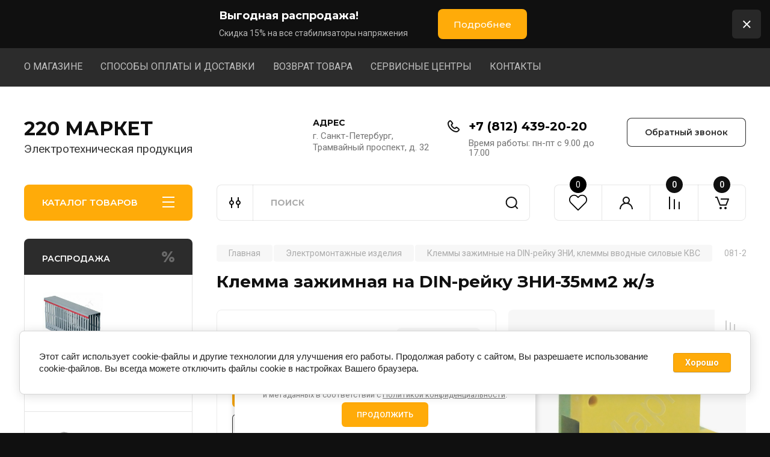

--- FILE ---
content_type: text/html; charset=utf-8
request_url: https://elektro78.ru/magazin_elektrotehniki_elektro78/product/klemma-zazhimnaya-na-din-rejku-zni-35mm2-zh-z
body_size: 76664
content:
<!doctype html>
<html lang="ru">

<head>
<meta charset="utf-8">
<meta name="robots" content="all"/>
<title>Клемма зажимная на DIN-рейку ЗНИ-35мм2 ж/з 081-23-06</title>
<meta name="description" content="Клемма зажимная на DIN-рейку ЗНИ-35мм2 ж/з 081-23-06">
<meta name="keywords" content="Клемма зажимная на DIN-рейку ЗНИ-35мм2 ж/з">
<meta name="SKYPE_TOOLBAR" content="SKYPE_TOOLBAR_PARSER_COMPATIBLE">
<meta name="viewport" content="width=device-width, initial-scale=1.0, maximum-scale=1.0, user-scalable=no">
<meta name="format-detection" content="telephone=no">
<meta http-equiv="x-rim-auto-match" content="none">


<!-- JQuery -->
<!--<script src="/g/libs/jquery/1.10.2/jquery.min.js" charset="utf-8"></script>-->
<script src="/g/libs/jquery/2.2.4/jquery-2.2.4.min.js" charset="utf-8"></script>
<!-- JQuery -->

		<link rel="stylesheet" href="/g/css/styles_articles_tpl.css">
<meta name="yandex-verification" content="fde0961c4131733a" />
<meta name="yandex-verification" content="fde0961c4131733a" />
<meta name="google-site-verification" content="Rw8wdkq302y2hTdpApYnAqTDJFi04xb1nK51C7uvodA" />

            <!-- 46b9544ffa2e5e73c3c971fe2ede35a5 -->
            <script src='/shared/s3/js/lang/ru.js'></script>
            <script src='/shared/s3/js/common.min.js'></script>
        <link rel='stylesheet' type='text/css' href='/shared/s3/css/calendar.css' /><link rel='stylesheet' type='text/css' href='/shared/highslide-4.1.13/highslide.min.css'/>
<script type='text/javascript' src='/shared/highslide-4.1.13/highslide.packed.js'></script>
<script type='text/javascript'>
hs.graphicsDir = '/shared/highslide-4.1.13/graphics/';
hs.outlineType = null;
hs.showCredits = false;
hs.lang={cssDirection:'ltr',loadingText:'Загрузка...',loadingTitle:'Кликните чтобы отменить',focusTitle:'Нажмите чтобы перенести вперёд',fullExpandTitle:'Увеличить',fullExpandText:'Полноэкранный',previousText:'Предыдущий',previousTitle:'Назад (стрелка влево)',nextText:'Далее',nextTitle:'Далее (стрелка вправо)',moveTitle:'Передвинуть',moveText:'Передвинуть',closeText:'Закрыть',closeTitle:'Закрыть (Esc)',resizeTitle:'Восстановить размер',playText:'Слайд-шоу',playTitle:'Слайд-шоу (пробел)',pauseText:'Пауза',pauseTitle:'Приостановить слайд-шоу (пробел)',number:'Изображение %1/%2',restoreTitle:'Нажмите чтобы посмотреть картинку, используйте мышь для перетаскивания. Используйте клавиши вперёд и назад'};</script>
<link rel="icon" href="/favicon.jpeg" type="image/jpeg">

<!--s3_require-->
<link rel="stylesheet" href="/g/basestyle/1.0.1/user/user.css" type="text/css"/>
<link rel="stylesheet" href="/g/basestyle/1.0.1/cookie.message/cookie.message.css" type="text/css"/>
<link rel="stylesheet" href="/g/basestyle/1.0.1/user/user.blue.css" type="text/css"/>
<script type="text/javascript" src="/g/basestyle/1.0.1/user/user.js" async></script>
<link rel="stylesheet" href="/g/basestyle/1.0.1/cookie.message/cookie.message.blue.css" type="text/css"/>
<script type="text/javascript" src="/g/basestyle/1.0.1/cookie.message/cookie.message.js" async></script>
<!--/s3_require-->
				
		
		
		
			<link rel="stylesheet" type="text/css" href="/g/shop2v2/default/css/theme.less.css">		
			<script type="text/javascript" src="/g/printme.js"></script>
		<script type="text/javascript" src="/g/shop2v2/default/js/tpl.js"></script>
		<script type="text/javascript" src="/g/shop2v2/default/js/baron.min.js"></script>
		
			<script type="text/javascript" src="/g/shop2v2/default/js/shop2.2.js"></script>
		
	<script type="text/javascript">shop2.init({"productRefs": [],"apiHash": {"getPromoProducts":"530e3827de31396040ba9a50132a0f1e","getSearchMatches":"8878af7b1f6926889225aa27a0026e0b","getFolderCustomFields":"41ac62d4a841c07433dd238eb6968704","getProductListItem":"9594cd9378c98d7618ef3770b97ff927","cartAddItem":"dd450c01704b2d30db58742ed48abf5c","cartRemoveItem":"778d8f0f1e5dc7ce6a87e4445bc84f38","cartUpdate":"951ad3b0572c70028ad5b8fdd607b4e0","cartRemoveCoupon":"390cfc92fb03d2cff009cdcb0a46c008","cartAddCoupon":"dbd2d1d436cc810194e9a55809463a9b","deliveryCalc":"a766c6b00bf0ac4226b07c0a82452df9","printOrder":"144e83984e09873f77f43102752474f2","cancelOrder":"3e91d8a8527d3017e16063ecaf87af1b","cancelOrderNotify":"675cd2e22ad253800a17b2a730b925c4","repeatOrder":"7fb5ab52a3c60faae2319d562bcabdfd","paymentMethods":"a587fe6bcb5546d180f08b19f00b0210","compare":"e54796a525af69775359e8821a0cf5f8"},"hash": null,"verId": 309316,"mode": "product","step": "","uri": "/magazin_elektrotehniki_elektro78","IMAGES_DIR": "/d/","my": {"buy_alias":"\u0412 \u043a\u043e\u0440\u0437\u0438\u043d\u0443","buy_mod":true,"buy_kind":true,"on_shop2_btn":true,"gr_auth_placeholder":true,"gr_show_collcetions_amount":true,"gr_kinds_slider":true,"gr_cart_titles":true,"gr_filter_remodal_res":"1260","gr_sorting_no_filter":true,"gr_filter_remodal":true,"gr_filter_range_slider":false,"gr_search_range_slider":false,"gr_add_to_compare_text":"\u041a \u0441\u0440\u0430\u0432\u043d\u0435\u043d\u0438\u044e","gr_to_compare_text":"\u0421\u0440\u0430\u0432\u043d\u0438\u0442\u044c","gr_search_form_title":"\u041f\u041e\u0418\u0421\u041a \u041f\u041e \u041f\u0410\u0420\u0410\u041c\u0415\u0422\u0420\u0410\u041c","gr_vendor_in_thumbs":true,"gr_show_titles":true,"gr_show_options_text":"\u0412\u0441\u0435 \u043f\u0430\u0440\u0430\u043c\u0435\u0442\u0440\u044b","gr_pagelist_only_icons":true,"gr_filter_title_text":"\u0424\u0418\u041b\u042c\u0422\u0420","gr_filter_btn_text":"\u0424\u0418\u041b\u042c\u0422\u0420","gr_filter_reset_text":"\u041e\u0447\u0438\u0441\u0442\u0438\u0442\u044c","gr_card_slider_class":" vertical","gr_product_one_click":"\u0411\u044b\u0441\u0442\u0440\u044b\u0439 \u0437\u0430\u043a\u0430\u0437","gr_options_more_btn":"\u0412\u0441\u0435 \u043f\u0430\u0440\u0430\u043c\u0435\u0442\u0440\u044b","gr_cart_auth_remodal":true,"gr_cart_show_options_text":"\u041f\u043e\u043a\u0430\u0437\u0430\u0442\u044c \u043f\u0430\u0440\u0430\u043c\u0435\u0442\u0440\u044b","gr_cart_clear_btn_class":"clear_btn","gr_cart_back_btn":"\u041a \u043f\u043e\u043a\u0443\u043f\u043a\u0430\u043c","gr_cart_total_title":"\u0420\u0430\u0441\u0447\u0435\u0442","gr_cart_autoriz_btn_class":"cart_buy_rem","gr_cart_regist_btn_class":"cart_regist_btn","gr_coupon_placeholder":"\u041a\u0443\u043f\u043e\u043d","fold_btn_tit":"\u041a\u0410\u0422\u0410\u041b\u041e\u0413 \u0422\u041e\u0412\u0410\u0420\u041e\u0412","fold_mobile_title":"\u041a\u0410\u0422\u0410\u041b\u041e\u0413","search_btn_tit":"\u041f\u0410\u0420\u0410\u041c\u0415\u0422\u0420\u042b","search_form_btn":"\u041d\u0430\u0439\u0442\u0438","gr_show_nav_btns":true,"gr_hide_no_amount_rating":true,"price_fa_rouble":true,"gr_filter_placeholders":true,"gr_filter_only_field_title":true,"gr_comments_only_field_placeholder":true,"gr_coupon_used_text":"\u0418\u0441\u043f\u043e\u043b\u044c\u0437\u043e\u0432\u0430\u043d\u043d\u044b\u0439","gr_pluso_title":"\u041f\u043e\u0434\u0435\u043b\u0438\u0442\u044c\u0441\u044f","gr_cart_preview_version":"2.2.110-electrical-goods-cart-preview","gr_filter_version":"global:shop2.2.110-auto-accessories-adaptive-store-filter.tpl","gr_cart_page_version":"global:shop2.2.110-electrical-goods-cart.tpl","gr_product_template_name":"shop2.2.110-auto-accessories-adaptive-store-product-list-thumbs.tpl","gr_product_page_version":"global:shop2.2.110-electrical-goods-product.tpl","gr_collections_item":"global:shop2.2.110-auto-accessories-adaptive-store-product-item-collections.tpl","min_count_in_select":15,"gr_slider_new_style":true,"gr_buy_btn_data_url":true,"gr_product_quick_view":true,"gr_turn_zoom_image":true,"gr_shop_modules_new_style":true,"gr_pagelist_lazy_load_normal":true,"lazy_load_subpages":true,"gr_shop2_msg":true,"gr_additional_cart_preview_new_template":true,"gr_filter_max_count":10,"gr_cart_amount_new":true,"gr_compare_page_version":"global:shop2.2.110-electrical-goods-compare.tpl","gr_img_lazyload":true,"gr_optimized":false,"fix_fixedPanel_ios":true,"gr_product_show_btns":true,"gr_show_item_params":true},"shop2_cart_order_payments": 2,"cf_margin_price_enabled": 0,"maps_yandex_key":"","maps_google_key":""});</script>
<style type="text/css">.product-item-thumb {width: 350px;}.product-item-thumb .product-image, .product-item-simple .product-image {height: 350px;width: 350px;}.product-item-thumb .product-amount .amount-title {width: 254px;}.product-item-thumb .product-price {width: 300px;}.shop2-product .product-side-l {width: 200px;}.shop2-product .product-image {height: 190px;width: 200px;}.shop2-product .product-thumbnails li {width: 56px;height: 56px;}</style>
	
	<!-- Custom styles -->
	<link rel="stylesheet" href="/g/libs/jqueryui/datepicker-and-slider/css/jquery-ui.css">
	<link rel="stylesheet" href="/g/libs/lightgallery/v1.2.19/lightgallery.css">
	<link rel="stylesheet" href="/g/libs/remodal/css/remodal.css">
	<link rel="stylesheet" href="/g/libs/remodal/css/remodal-default-theme.css">
	<link rel="stylesheet" href="/g/libs/waslide/css/waslide.css">
	<link rel="stylesheet" href="/g/libs/jquery-popover/0.0.4/jquery.popover.css">
	<link rel="stylesheet" href="/g/libs/tiny-slider/2.9.2/css/animate.min.css">
	<link rel="stylesheet" href="/g/libs/tiny-slider/2.9.2/css/tiny-slider.min.css">
	<!-- Custom styles -->
	
	<!-- Custom js -->
	<script src="/g/libs/headeroom/0.12.0/headroom.js" charset="utf-8"></script>	<script src="/g/libs/jquery-responsive-tabs/1.6.3/jquery.responsiveTabs.min.js" charset="utf-8"></script>
	<script src="/g/libs/jquery-match-height/0.7.2/jquery.matchHeight.min.js" charset="utf-8"></script>
	<script src="/g/libs/jqueryui/datepicker-and-slider/js/jquery-ui.min.js" charset="utf-8"></script>
	<script src="/g/libs/jqueryui/touch_punch/jquery.ui.touch_punch.min.js" charset="utf-8"></script>
	
	<script src="/g/libs/owl-carousel/2.3.4/owl.carousel.min.js" charset="utf-8"></script>
	
			<script src="/g/libs/flexmenu/1.4.2/flexmenu.min.modern.js" charset="utf-8"></script>
		
	<script src="/g/libs/lightgallery/v1.2.19/lightgallery.js" charset="utf-8"></script>
	<script src="/g/libs/jquery-slick/1.6.0/slick.min.js" charset="utf-8"></script>
	<script src="/g/libs/remodal/js/remodal.js" charset="utf-8"></script>
	<script src="/g/libs/waslide/js/animit.js"></script>
	<script src="/g/libs/waslide/js/waslide.js"></script>
	
	<script src="/g/templates/shop2/widgets/js/timer.js" charset="utf-8"></script>
	
	<script src="/g/libs/jquery-popover/0.0.4/jquery.popover.js"></script>
	<script src="/g/libs/tiny-slider/2.9.2/js/tiny-slider.helper.ie8.min.js"></script>
	<script src="/g/libs/tiny-slider/2.9.2/js/tiny-slider.min.js"></script>
	<script src="/g/libs/vanilla-lazyload/17.1.0/lazyload.min.js"></script>	<!-- Custom js -->
	
	<!-- Site js -->
	<script src="/g/s3/misc/form/shop-form/shop-form-minimal.js" charset="utf-8"></script>
	<script src="/g/templates/shop2/2.110.2/electrical-goods/js/plugins.js" charset="utf-8"></script>



	<script src="/g/templates/shop2/2.110.2/electrical-goods/additional_work/product_preview_popup/product_preview_popup.js"></script>

	<script src="/g/templates/shop2/2.110.2/electrical-goods/additional_work/quick_view_popup/quick_view_popup.js"></script>

	<script src="/g/libs/jquery-zoom/1.7.21/js/jquery.zoom.min.js"></script>
	<script src="/g/templates/shop2/2.110.2/electrical-goods/additional_work/image_zoom/image_zoom.js"></script>

	<script src="/g/templates/shop2/2.110.2/electrical-goods/additional_work/special_timer_popup/special_timer_popup.js"></script>

	<script src="/g/templates/shop2/2.110.2/electrical-goods/additional_work/top_timer/top_timer.js"></script>

	<script src="/g/templates/shop2/2.110.2/electrical-goods/additional_work/lazy_load/lazy_load.js"></script>

	<script src="/g/templates/shop2/2.110.2/electrical-goods/additional_work/cart_preview_popup/cart_preview_popup.js"></script>

	<script src="/g/templates/shop2/2.110.2/electrical-goods/additional_work/recent_block/recent_block.js"></script>

<!-- Site js -->

<!-- Theme styles -->

		
				    <link rel="stylesheet" href="/g/templates/shop2/2.110.2/electrical-goods/themes/theme0/theme.scss.css">
			
<!-- Theme styles -->

	<!-- Main js -->
			<script src="/t/v819/images/js/shop_main.js" charset="utf-8"></script>		<!-- Main js -->

	
<link rel="stylesheet" href="/g/templates/shop2/2.110.2/electrical-goods/css/global_styles.css">



</head><link rel="stylesheet" href="/t/v819/images/css/custom_styles.scss.css">
<body class="site gr_shop2_msg">
		
				<div class="remodal special-popup block_has_image"
		 data-popup-delay="30000"		data-remodal-id="special-popup" 
		data-hide-time="0.020833333333333"
		role="dialog" data-remodal-options="hashTracking: false">
		<button data-remodal-action="close" class="remodal-close-btn">
			<span>Закрыть</span>
		</button>
		
					<div class="special-popup__top">
									<div class="special-popup__image">
													<a href="https://elektro78.ru/magazin_elektrotehniki_elektro78/folder/avtomaticheskie-vyklyuchateli-va-47-63">
													<img src="/thumb/2/kBJvSrl0AixqZTIb7mTcNA/800c800/d/3960022.jpg" alt="Снижаем цены!" title="Снижаем цены!" />
													</a>
											</div>
											</div>
				
					<div class="special-popup__bottom">
									<div class="special-popup__header">
						Снижаем цены!
					</div>
													<div class="special-popup__desc">При покупке двух модульных автоматических выключателей  действует 20% скидка!</div>
																	<div class="special-popup__btn">
						<a href="https://elektro78.ru/magazin_elektrotehniki_elektro78/folder/avtomaticheskie-vyklyuchateli-va-47-63" class="gr-button-1">К товару</a>
					</div>
							</div>
			</div> 
		
			<div class="remodal cart-remodal" data-remodal-id="cart-preview-popup" role="dialog" data-remodal-options="hashTracking: false">
	<button data-remodal-action="close" class="gr-icon-btn remodal-close-btn">
		<span>Закрыть</span>
		<svg class="gr-svg-icon">
		    <use xlink:href="#close_btn_icon"></use>
		</svg>
	</button>
	<div class="cart-remodal__body"></div>
</div>	   
   <div class="site_wrap">
	   <div class="mobile_panel_wrap">
	      <div class="mobile__panel">
	         <a class="close-button"><span>&nbsp;</span></a>
	         <div class="mobile_panel_inner">
	            <div class="mobile_menu_prev">
	               <div class="btn_next_menu"><span>МЕНЮ</span></div>
	               	<div class="favorite_top not-user  is-null">
		<a href="/magazin_elektrotehniki_elektro78/favorites" class="favorite_link"> <div class="favorites_title">Избранное</div> <span>0</span></a>
	</div>
	                <div class="shared_mob_title">КАТАЛОГ</div>
	                <nav class="mobile_shared_wrap">                    
	                </nav>
	
	            </div>
	            <div class="mobile_menu_next">
	               <div class="btn_prev_menu"><span>Назад</span></div>
	               
	            </div>
	         </div>
	      </div>
	   </div>

	   <div class="site__wrapper">
	   	
	   							<div class="timer-block timer_inverse" data-hide-time="0.020833333333333">
		<div class="timer-block__inner">
			<div class="timer-block__body no_timer">
													<div class="timer-block__right">
													<div class="timer-block__text">
																	<div class="timer-block__title">
										Выгодная распродажа!
									</div>
																									<div class="timer-block__desc">
										Скидка 15% на все стабилизаторы напряжения
									</div>
															</div>
																			<div class="timer-block__btn">
								<a href="https://elektro78.ru/magazin_elektrotehniki_elektro78/folder/stabilizatory-napryazheniya"><span>Подробнее</span></a>
							</div>
											</div>
								<div class="timer-block__close">&nbsp;</div>
			</div>
		</div>
	</div>
				   	
	      <div class="top-menu">
	         <nav class="top-menu__inner block_padding">            
	            <ul class="top-menu__items"><li><a href="/about" >О МАГАЗИНЕ</a></li><li><a href="/sposoby-oplaty-i-dostavki" >СПОСОБЫ ОПЛАТЫ И ДОСТАВКИ</a></li><li><a href="/vozvrat-tovara" >ВОЗВРАТ ТОВАРА</a></li><li><a href="/servisnye-centry" >СЕРВИСНЫЕ ЦЕНТРЫ</a></li><li><a href="/kontakty" >КОНТАКТЫ</a></li></ul>            
	         </nav>
	      </div>
	      <div class="site__inner">
	         <header class="site-header block_padding">
	            <div class="company-info">
	            											<div class="company-info__name_desc">
		  						  													<a class="company-info__name" href="https://elektro78.ru" title="На главную страницу">
									220 МАРКЕТ
								</a>
									               		               		               <div class="company-info__descr">Электротехническая продукция</div>
		               	               </div>
	               	            </div>
	            <div class="head-contacts">
	               <div class="head-contacts__inner">
	                  <div class="head-contacts__address">
	                  		                     <div class="head-contacts__title">АДРЕС</div>
	                     	                     	                     <div class="head-contacts__body">г. Санкт-Петербург, Трамвайный проспект, д. 32</div>
	                     	                  </div>
	                  
	                  	                  <div class="head-contacts__phones">
	                     <div class="head-contacts__phones-inner">
	                        <div class="div-block">
	                        		                        	<div>
	                        		<span class="phone-num__title"></span>
	                        		<a href="tel:+7 (812) 439-20-20" class="link">+7 (812) 439-20-20</a>
                        		</div> 
	                        		                        </div>
	                        	                        <div class="head-contacts__phone-time">Время работы: пн-пт с 9.00 до 17.00</div>
	                        	                     </div>
	                  </div>
	                  	               </div>
	               	               <div class="head-conracts__recall"><span data-remodal-target="form_top_popap" class="head-conracts__recall-btn w-button">Обратный звонок</span></div>
	               	            </div>
	         </header>
	         <div class="shop-modules block_padding shop_modules_new_style">
	            <div class="shop-modules__inner">
	               <div class="shop-modules__folders active">
	                  <div class="shop-modules__folders-title">КАТАЛОГ ТОВАРОВ</div>
	                  <div class="shop-modules__folder-icon"></div>
	               </div>
	               <div class="shop-modules__folders_mobile">
	                  <div class="shop-modules__folder-icon"></div>
	               </div>
	                <div class="shop-modules__search search-smart">
	                    <div data-remodal-target="search_popap" class="shop-modules__search-popup w-button">ПАРАМЕТРЫ</div>
	                     <nav class="search_catalog_top">
	                     	
	                     									<script>
	var shop2SmartSearchSettings = {
		shop2_currency: 'руб.',
		shop2_price_on_request: 'true',
		shop2_text_price_on_request: 'Цена по запросу',
	}
</script>


<div id="search-app" class="hide_search_popup" v-on-clickaway="resetData">

	<form action="/magazin_elektrotehniki_elektro78/search" enctype="multipart/form-data" id="smart-search-block" class="search-block">
		<input type="hidden" name="gr_smart_search" value="1">
		<input autocomplete="off"placeholder="Поиск" v-model="search_query" v-on:keyup="searchStart" type="text" name="search_text" class="search-block__input" id="shop2-name">
		<button class="search-block__btn">Найти</button>
	<re-captcha data-captcha="recaptcha"
     data-name="captcha"
     data-sitekey="6LddAuIZAAAAAAuuCT_s37EF11beyoreUVbJlVZM"
     data-lang="ru"
     data-rsize="invisible"
     data-type="image"
     data-theme="light"></re-captcha></form>
	<div id="search-result" class="custom-scroll scroll-width-thin scroll" v-if="(foundsProduct + foundsFolders + foundsVendors) > 0" v-cloak>
		<div class="search-result-top">
			<div class="search-result-left" v-if="foundsProduct > 0">
				<div class="result-products">
					<div class="products-search-title">Товары<span>{{foundsProduct}}</span></div>
					<div class="product-items">
						<div class="product-item" v-for='product in products'>
							<div class="product-image" v-if="product.image_url">
								<a v-bind:href="'/'+product.alias">
									<img v-bind:src="product.image_url" v-bind:alt="product.name" v-bind:title="product.name">
								</a>
							</div>
							
							<div class="product-image no-image" v-else>
								<a v-bind:href="'/'+product.alias"></a>
							</div>
							
							<div class="product-text">
								<div class="product-name"><a v-bind:href="'/'+product.alias">{{product.name}}</a></div>
								
								<div class="product-text-price" v-if="shop2SmartSearchSettings.shop2_price_on_request && product.price == 0">
									<div class="price"><span>{{shop2SmartSearchSettings.shop2_text_price_on_request}}</span></div>
								</div>
								
								<div class="product-text-price" v-else>
									<div class="price-old" v-if="product.price_old > 0"><strong>{{product.price_old}}</strong> <span>{{shop2SmartSearchSettings.shop2_currency}}</span></div>
									<div class="price"><strong>{{product.price}}</strong> <span>{{shop2SmartSearchSettings.shop2_currency}}</span></div>
								</div>
								
							</div>
						</div>
					</div>
				</div>
			</div>
			<div class="search-result-right" v-if="foundsFolders > 0 || foundsVendors > 0">
				<div class="result-folders" v-if="foundsFolders > 0">
					<div class="folders-search-title">Категории<span>{{foundsFolders}}</span></div>
					<div class="folder-items">
						<div class="folder-item" v-for="folder in foldersSearch">
							<a v-bind:href="'/'+folder.alias" class="found-folder"><span>{{folder.folder_name}}</span></a>
						</div>
					</div>
				</div>
				<div class="result-vendors" v-if="foundsVendors > 0">	
					<div class="vendors-search-title">Производители<span>{{foundsVendors}}</span></div>
					<div class="vendor-items">
						<div class="vendor-item" v-for="vendor in vendorsSearch">
							<a v-bind:href="vendor.alias" class="found-vendor"><span>{{vendor.name}}</span></a>
						</div>
					</div>
				</div>
			</div>
		</div>
		<div class="search-result-bottom">
			<span class="search-result-btn"><span>Все результаты</span></span>
		</div>
	</div>
</div>


<script> 
var shop2SmartSearch = {
		folders: [{"folder_id":"35203003","folder_name":"","tree_id":"3449803","_left":"1","_right":"386","_level":"0","hidden":"0","items":"0","alias":"magazin_elektrotehniki_elektro78\/folder\/554002201","page_url":"\/magazin_elektrotehniki_elektro78","image_id":"0","big_image_id":"0","flash_id":"0","exporter:share\/yandex_market":1,"exporter:folders:share\/yandex_market":0},{"folder_id":"613172309","folder_name":"\u0418\u043d\u0441\u0442\u0440\u0443\u043c\u0435\u043d\u0442","tree_id":"3449803","_left":"2","_right":"3","_level":"1","hidden":"0","items":"0","alias":"magazin_elektrotehniki_elektro78\/folder\/instrument","page_url":"\/magazin_elektrotehniki_elektro78","exporter:share\/yandex_market":false,"image":null,"checked":false,"icon":{"image_id":"8793261709","filename":"cut20240521205935593584jpg.webp","ver_id":309316,"svg_body":"","image_width":"800","image_height":"600","ext":"webp"},"accessory_select":"0","kit_select":"0","recommend_select":"0","similar_select":"0","exporter:folders:share\/yandex_market":0},{"folder_id":"143617206","folder_name":"\u041a\u0430\u0431\u0435\u043b\u044c \u0438 \u0437\u0430\u0437\u0435\u043c\u043b\u0435\u043d\u0438\u0435","tree_id":"3449803","_left":"4","_right":"17","_level":"1","hidden":"0","items":"0","alias":"magazin_elektrotehniki_elektro78\/folder\/zazemleniye-i-zashchita","page_url":"\/magazin_elektrotehniki_elektro78","exporter:share\/yandex_market":1,"image":{"image_id":"976226305","filename":"zaz.jpg","ver_id":309316,"image_width":"344","image_height":"336","ext":"jpg"},"checked":1,"icon":{"image_id":"2789166304","filename":"2.svg","ver_id":309316,"svg_body":"<svg width=\"110\" height=\"110\" viewBox=\"0 0 110 110\" fill=\"none\" xmlns=\"http:\/\/www.w3.org\/2000\/svg\">\n<path d=\"M79.4 47.3C76.2 36.9 66.4 29.3 55 29.3C43.8 29.3 34.3 36.5 30.8 46.5C25.5 44.9 21.7 40.1 21.7 34.3C21.7 27.3 27.4 21.6 34.4 21.6H88.6C89.8 21.6 90.8 20.6 90.8 19.4V16H101.6C102.8 16 103.8 15 103.8 13.8C103.8 12.6 102.8 11.6 101.6 11.6H90.8V8.20001C90.8 7.00001 89.8 6 88.6 6H34.4C18.7 6 6 18.7 6 34.4C6 48.7 16.7 60.6 30.5 62.5C33.7 72.9 43.5 80.5 54.9 80.5C66.1 80.5 75.6 73.3 79.1 63.3C84.4 64.9 88.2 69.7 88.2 75.5C88.2 82.5 82.5 88.2 75.5 88.2H21.3C20.1 88.2 19.1 89.2 19.1 90.4V93.8H8.29999C7.09999 93.8 6.10004 94.8 6.10004 96C6.10004 97.2 7.09999 98.2 8.29999 98.2H19.1V101.6C19.1 102.8 20.1 103.8 21.3 103.8H75.5C91.2 103.8 103.9 91.1 103.9 75.4C103.9 61.1 93.2 49.2 79.4 47.3ZM10.5 34.3C10.5 21.1 21.2 10.3 34.5 10.3H86.5V17.1H34.5C25 17.1 17.4 24.8 17.4 34.2C17.4 42 22.7 48.6 29.8 50.7C29.6 52 29.5 53.4 29.5 54.8C29.5 55.8 29.6 56.8 29.7 57.7C18.7 55.6 10.5 45.9 10.5 34.3ZM55 76C43.3 76 33.9 66.5 33.9 54.9C33.9 43.3 43.4 33.8 55 33.8C66.7 33.8 76.1 43.3 76.1 54.9C76.1 66.5 66.7 76 55 76ZM75.5 99.4H23.5V92.6H75.5C85 92.6 92.6 84.9 92.6 75.5C92.6 67.7 87.3 61.1 80.1 59C80.3 57.7 80.4 56.3 80.4 54.9C80.4 53.9 80.3 52.9 80.2 52C91.1 54.2 99.3 63.9 99.3 75.5C99.5 88.7 88.8 99.4 75.5 99.4Z\" fill=\"white\"\/>\n<path d=\"M59.9 52.7H53.5L57 44.9C57.5 43.8 57 42.5 55.9 42C54.8 41.5 53.5 42 53 43.1L48.1 54C47.8 54.7 47.9 55.5 48.3 56.1C48.7 56.7 49.4 57.1 50.2 57.1H56.6L53.1 64.9C52.6 66 53.1 67.3 54.2 67.8C54.5 67.9 54.8 68 55.1 68C55.9 68 56.7 67.5 57.1 66.7L62 55.8C62.3 55.1 62.2 54.3 61.8 53.7C61.4 53.1 60.7 52.7 59.9 52.7Z\" fill=\"white\"\/>\n<\/svg>\n","image_width":"0","image_height":"0","ext":"svg"},"accessory_select":"0","kit_select":"0","recommend_select":"0","similar_select":"0","exporter:folders:share\/yandex_market":"0"},{"folder_id":"300321308","folder_name":"\u0410\u043a\u0443\u0441\u0442\u0438\u0447\u0435\u0441\u043a\u0438\u0439 \u043a\u0430\u0431\u0435\u043b\u044c","tree_id":"3449803","_left":"5","_right":"6","_level":"2","hidden":"0","items":"0","alias":"magazin_elektrotehniki_elektro78\/folder\/akusticheskij-kabel","page_url":"\/magazin_elektrotehniki_elektro78","exporter:share\/yandex_market":false,"image":{"image_id":"3988601508","filename":"akusticheskij_kabel.jpg","ver_id":309316,"image_width":"330","image_height":"330","ext":"jpg"},"checked":false,"icon":null,"accessory_select":"0","kit_select":"0","recommend_select":"0","similar_select":"0","exporter:folders:share\/yandex_market":0},{"folder_id":"300317508","folder_name":"\u0417\u0430\u0437\u0435\u043c\u043b\u0435\u043d\u0438\u0435 \u0438 \u0437\u0430\u0449\u0438\u0442\u0430","tree_id":"3449803","_left":"7","_right":"8","_level":"2","hidden":"0","items":"0","alias":"magazin_elektrotehniki_elektro78\/folder\/zazemlenie-i-zashchita","page_url":"\/magazin_elektrotehniki_elektro78","exporter:share\/yandex_market":false,"image":{"image_id":"2037631806","filename":"Holder__preview.jpg","ver_id":309316,"image_width":"150","image_height":"112","ext":"jpg"},"checked":false,"icon":null,"accessory_select":"0","kit_select":"0","recommend_select":"0","similar_select":"0","exporter:folders:share\/yandex_market":0},{"folder_id":"300325308","folder_name":"\u041a\u043e\u043c\u043f\u044c\u044e\u0442\u0435\u0440\u043d\u044b\u0435 \u0448\u043d\u0443\u0440\u044b","tree_id":"3449803","_left":"9","_right":"10","_level":"2","hidden":"0","items":"0","alias":"magazin_elektrotehniki_elektro78\/folder\/kompyuternye-shnury","page_url":"\/magazin_elektrotehniki_elektro78","exporter:share\/yandex_market":false,"image":{"image_id":"3988704108","filename":"kompyuternye_shnury.jpg","ver_id":309316,"image_width":"330","image_height":"330","ext":"jpg"},"checked":false,"icon":null,"accessory_select":"0","kit_select":"0","recommend_select":"0","similar_select":"0","exporter:folders:share\/yandex_market":0},{"folder_id":"300324508","folder_name":"\u041c\u0435\u0436\u043f\u043b\u0430\u0442\u043d\u044b\u0435 \u043a\u0430\u0431\u0435\u043b\u0438 \u043f\u0438\u0442\u0430\u043d\u0438\u044f","tree_id":"3449803","_left":"11","_right":"12","_level":"2","hidden":"0","items":"0","alias":"magazin_elektrotehniki_elektro78\/folder\/mezhplatnye-kabeli-pitaniya","page_url":"\/magazin_elektrotehniki_elektro78","exporter:share\/yandex_market":false,"image":{"image_id":"3988662308","filename":"kabel_pitaniya.jpg","ver_id":309316,"image_width":"330","image_height":"330","ext":"jpg"},"checked":false,"icon":null,"accessory_select":"0","kit_select":"0","recommend_select":"0","similar_select":"0","exporter:folders:share\/yandex_market":0},{"folder_id":"300327508","folder_name":"\u0421\u0435\u0442\u0435\u0432\u044b\u0435 \u0448\u043d\u0443\u0440\u044b","tree_id":"3449803","_left":"13","_right":"14","_level":"2","hidden":"0","items":"0","alias":"magazin_elektrotehniki_elektro78\/folder\/setevye-shnury","page_url":"\/magazin_elektrotehniki_elektro78","exporter:share\/yandex_market":false,"image":{"image_id":"3988708708","filename":"setevoj_shnur.jpg","ver_id":309316,"image_width":"330","image_height":"330","ext":"jpg"},"checked":false,"icon":null,"accessory_select":"0","kit_select":"0","recommend_select":"0","similar_select":"0","exporter:folders:share\/yandex_market":0},{"folder_id":"300318908","folder_name":"\u0428\u043b\u0435\u0439\u0444\u044b","tree_id":"3449803","_left":"15","_right":"16","_level":"2","hidden":"0","items":"0","alias":"magazin_elektrotehniki_elektro78\/folder\/shlejfy","page_url":"\/magazin_elektrotehniki_elektro78","exporter:share\/yandex_market":false,"image":{"image_id":"3988595508","filename":"shlejf.jpg","ver_id":309316,"image_width":"330","image_height":"330","ext":"jpg"},"checked":false,"icon":null,"accessory_select":"0","kit_select":"0","recommend_select":"0","similar_select":"0","exporter:folders:share\/yandex_market":0},{"folder_id":"144193606","folder_name":"\u041a\u0440\u0435\u043f\u0435\u0436\u043d\u044b\u0435 \u0438\u0437\u0434\u0435\u043b\u0438\u044f","tree_id":"3449803","_left":"18","_right":"47","_level":"1","hidden":"0","items":"0","alias":"magazin_elektrotehniki_elektro78\/folder\/krepezhnyye-izdeliya-i-markirovka","page_url":"\/magazin_elektrotehniki_elektro78","exporter:share\/yandex_market":1,"image":{"image_id":"975649105","filename":"iid28071b6bfe61a51ef9e7a7ec3ebd9a68-5692725-images-thumbsn13.jpg","ver_id":309316,"image_width":"320","image_height":"320","ext":"jpg"},"checked":1,"icon":{"image_id":"2789167904","filename":"9.svg","ver_id":309316,"svg_body":"<svg width=\"110\" height=\"110\" viewBox=\"0 0 110 110\" fill=\"none\" xmlns=\"http:\/\/www.w3.org\/2000\/svg\">\n<path d=\"M40.025 50.2194C42.125 54.4194 44.825 58.2194 48.125 61.5194C51.425 64.8194 55.225 67.5194 59.425 69.6194C60.225 70.0194 61.325 69.8194 61.925 69.2194L72.725 58.4194C73.625 57.5194 73.625 56.1194 72.725 55.3194L54.325 36.9194C53.925 36.5194 53.325 36.3194 52.725 36.3194C52.125 36.3194 51.525 36.5194 51.125 36.9194L40.325 47.7194C39.725 48.3194 39.525 49.4194 40.025 50.2194ZM68.025 56.9194L59.925 65.0194C53.525 61.5194 48.125 56.2194 44.625 49.7194L52.725 41.6194L68.025 56.9194Z\" fill=\"white\"\/>\n<path d=\"M58.825 90.7194L108.025 41.5194C108.525 41.0194 108.725 40.4194 108.625 39.8194C107.825 29.8194 103.425 20.4194 96.325 13.3194C89.225 6.2194 79.825 1.81938 69.825 1.01938C69.225 0.919381 68.525 1.21939 68.125 1.61939L47.825 21.9194C47.925 21.3194 47.925 20.7194 47.925 20.1194C47.925 15.0194 45.925 10.2194 42.325 6.61939C41.925 6.21939 41.325 6.01938 40.725 6.01938C40.125 6.01938 39.625 6.21939 39.125 6.61939L25.925 19.8194C13.425 32.9194 17.025 48.3194 18.125 52.2194L13.525 62.7194L2.32499 67.6194C1.62499 67.9194 1.125 68.5194 1.025 69.2194C0.925002 69.9194 1.12498 70.7194 1.62498 71.2194L38.425 108.019C38.925 108.519 39.725 108.719 40.425 108.619C41.125 108.519 41.725 108.019 42.025 107.319L46.925 96.1194L58.125 91.2194C58.425 91.0194 58.725 90.9194 58.825 90.7194ZM80.225 7.91937L61.525 26.6194C60.625 27.5194 60.625 28.9194 61.525 29.7194C62.425 30.6194 63.825 30.6194 64.625 29.7194L84.425 9.91938C87.025 11.3194 89.3249 13.0194 91.5249 14.9194L70.625 35.8194C69.725 36.7194 69.725 38.1194 70.625 38.9194C71.525 39.8194 72.925 39.8194 73.725 38.9194L94.625 18.0194C96.525 20.2194 98.225 22.6194 99.625 25.1194L79.825 44.9194C78.925 45.8194 78.925 47.2194 79.825 48.0194C80.725 48.9194 82.125 48.9194 82.925 48.0194L101.625 29.3194C102.825 32.4194 103.625 35.7194 104.025 39.0194L57.125 85.9194L23.425 52.2194L70.325 5.3194C73.825 5.8194 77.125 6.61938 80.225 7.91937ZM29.125 22.9194L40.625 11.4194C42.525 13.9194 43.525 16.9194 43.525 20.1194C43.525 24.0194 42.025 27.7194 39.225 30.5194L21.825 47.9194C20.725 42.6194 20.425 32.0194 29.125 22.9194ZM7.025 70.3194L14.725 66.9194L19.525 71.7194C20.425 72.6194 21.825 72.6194 22.625 71.7194C23.525 70.8194 23.525 69.4194 22.625 68.6194L17.825 63.8194L21.225 56.1194L53.425 88.3194L45.725 91.7194L40.925 86.9194C40.025 86.0194 38.625 86.0194 37.825 86.9194C36.925 87.8194 36.925 89.2194 37.825 90.0194L42.625 94.8194L39.225 102.519L7.025 70.3194Z\" fill=\"white\"\/>\n<\/svg>\n","image_width":"0","image_height":"0","ext":"svg"},"accessory_select":"0","kit_select":"0","recommend_select":"0","similar_select":"0","exporter:folders:share\/yandex_market":0},{"folder_id":"144193806","folder_name":"\u0411\u0438\u0440\u043a\u0438 \u043a\u0430\u0431\u0435\u043b\u044c\u043d\u044b\u0435","tree_id":"3449803","_left":"19","_right":"20","_level":"2","hidden":"0","items":"0","alias":"magazin_elektrotehniki_elektro78\/folder\/birki-kabelnyye","page_url":"\/magazin_elektrotehniki_elektro78","exporter:share\/yandex_market":1,"image":{"image_id":"921667905","filename":"birki_kabelnye.jpg","ver_id":309316,"image_width":"336","image_height":"339","ext":"jpg"},"checked":false,"icon":null,"accessory_select":"0","kit_select":"0","recommend_select":"0","similar_select":"0","exporter:folders:share\/yandex_market":0},{"folder_id":"307000708","folder_name":"\u0412\u0438\u043d\u0442\u044b \u0438 \u0448\u0430\u0439\u0431\u044b \u0438\u0437\u043e\u043b\u044f\u0446\u0438\u043e\u043d\u043d\u044b\u0435","tree_id":"3449803","_left":"21","_right":"22","_level":"2","hidden":"0","items":"0","alias":"magazin_elektrotehniki_elektro78\/folder\/vinty-i-shajby-izolyacionnye","page_url":"\/magazin_elektrotehniki_elektro78","exporter:share\/yandex_market":false,"image":{"image_id":"4072572108","filename":"43834.jpg","ver_id":309316,"image_width":"330","image_height":"330","ext":"jpg"},"checked":false,"icon":null,"accessory_select":"0","kit_select":"0","recommend_select":"0","similar_select":"0","exporter:folders:share\/yandex_market":0},{"folder_id":"144194406","folder_name":"\u0414\u044e\u0431\u0435\u043b\u044c-\u0445\u043e\u043c\u0443\u0442\u044b","tree_id":"3449803","_left":"23","_right":"24","_level":"2","hidden":"0","items":"0","alias":"magazin_elektrotehniki_elektro78\/folder\/dyubel-khomuty","page_url":"\/magazin_elektrotehniki_elektro78","exporter:share\/yandex_market":1,"image":{"image_id":"921385505","filename":"dyubel_homut.jpg","ver_id":309316,"image_width":"260","image_height":"237","ext":"jpg"},"checked":false,"icon":null,"accessory_select":"0","kit_select":"0","recommend_select":"0","similar_select":"0","exporter:folders:share\/yandex_market":0},{"folder_id":"144195806","folder_name":"\u041a\u043b\u0438\u043f\u0441\u044b (\u0441\u0435\u0440\u044c\u0433\u0438) \u0434\u043b\u044f \u043a\u0440\u0435\u043f\u043b\u0435\u043d\u0438\u044f \u043a\u0430\u0431\u0435\u043b\u044f","tree_id":"3449803","_left":"25","_right":"26","_level":"2","hidden":"0","items":"0","alias":"magazin_elektrotehniki_elektro78\/folder\/klipsy-sergi-dlya-krepleniya-kabelya","page_url":"\/magazin_elektrotehniki_elektro78","exporter:share\/yandex_market":1,"image":{"image_id":"921688505","filename":"klipsy_dlya_krepleniya.jpg","ver_id":309316,"image_width":"351","image_height":"336","ext":"jpg"},"checked":false,"icon":null,"accessory_select":"0","kit_select":"0","recommend_select":"0","similar_select":"0","exporter:folders:share\/yandex_market":0},{"folder_id":"408528709","folder_name":"\u041f\u043b\u043e\u043c\u0431\u044b \u043f\u043b\u0430\u0441\u0442\u0438\u043a\u043e\u0432\u044b\u0435","tree_id":"3449803","_left":"27","_right":"28","_level":"2","hidden":"0","items":"0","alias":"magazin_elektrotehniki_elektro78\/folder\/plomby-plastikovye","page_url":"\/magazin_elektrotehniki_elektro78","exporter:share\/yandex_market":false,"image":{"image_id":"6077270909","filename":"plomba_zelenaya.jpg","ver_id":309316,"image_width":"670","image_height":"574","ext":"jpg"},"checked":1,"icon":null,"accessory_select":"0","kit_select":"0","recommend_select":"0","similar_select":"0","exporter:folders:share\/yandex_market":"0"},{"folder_id":"144195206","folder_name":"\u041f\u043b\u043e\u0449\u0430\u0434\u043a\u0438 \u043c\u043e\u043d\u0442\u0430\u0436\u043d\u044b\u0435 \u0441\u0430\u043c\u043e\u043a\u043b\u0435\u044e\u0449\u0438\u0435\u0441\u044f","tree_id":"3449803","_left":"29","_right":"30","_level":"2","hidden":"0","items":"0","alias":"magazin_elektrotehniki_elektro78\/folder\/ploshchadki-montazhnyye-samokleyushchiyesya","page_url":"\/magazin_elektrotehniki_elektro78","exporter:share\/yandex_market":1,"image":{"image_id":"921840305","filename":"ploshchadki_samokleyushchiesya.jpg","ver_id":309316,"image_width":"345","image_height":"336","ext":"jpg"},"checked":false,"icon":null,"accessory_select":"0","kit_select":"0","recommend_select":"0","similar_select":"0","exporter:folders:share\/yandex_market":0},{"folder_id":"144196006","folder_name":"\u0421\u043a\u043e\u0431\u044b \u043a\u0440\u0435\u043f\u0435\u0436\u043d\u044b\u0435","tree_id":"3449803","_left":"31","_right":"32","_level":"2","hidden":"0","items":"0","alias":"magazin_elektrotehniki_elektro78\/folder\/skoby-krepezhnyye","page_url":"\/magazin_elektrotehniki_elektro78","exporter:share\/yandex_market":1,"image":{"image_id":"921326705","filename":"skoby.jpg","ver_id":309316,"image_width":"700","image_height":"500","ext":"jpg"},"checked":false,"icon":null,"accessory_select":"0","kit_select":"0","recommend_select":"0","similar_select":"0","exporter:folders:share\/yandex_market":0},{"folder_id":"35200403","folder_name":"\u0421\u0442\u044f\u0436\u043a\u0438 \u043a\u0430\u0431\u0435\u043b\u044c\u043d\u044b\u0435","tree_id":"3449803","_left":"33","_right":"34","_level":"2","hidden":"0","items":"0","alias":"magazin_elektrotehniki_elektro78\/folder\/styazhki-kabelnyye","page_url":"\/magazin_elektrotehniki_elektro78","exporter:share\/yandex_market":1,"image":{"image_id":"921407105","filename":"styazhki.jpg","ver_id":309316,"image_width":"368","image_height":"336","ext":"jpg"},"checked":false,"icon":null,"accessory_select":"0","kit_select":"0","recommend_select":"0","similar_select":"0","exporter:folders:share\/yandex_market":0},{"folder_id":"144195606","folder_name":"\u0421\u0442\u044f\u0436\u043a\u0438 \u043a\u0430\u0431\u0435\u043b\u044c\u043d\u044b\u0435 \u0441 \u043c\u0435\u0442\u0430\u043b\u043b\u0438\u0447\u0435\u0441\u043a\u0438\u043c \u0437\u0443\u0431\u043e\u043c","tree_id":"3449803","_left":"35","_right":"36","_level":"2","hidden":"0","items":"0","alias":"magazin_elektrotehniki_elektro78\/folder\/styazhki-kabelnyye-s-metallicheskim-zubom","page_url":"\/magazin_elektrotehniki_elektro78","exporter:share\/yandex_market":1,"image":{"image_id":"923883905","filename":"novyj_risunok_3.jpg","ver_id":309316,"image_width":"255","image_height":"229","ext":"jpg"},"checked":false,"icon":null,"accessory_select":"0","kit_select":"0","recommend_select":"0","similar_select":"0","exporter:folders:share\/yandex_market":0},{"folder_id":"408532309","folder_name":"\u0421\u0442\u044f\u0436\u043a\u0438 \u043a\u0430\u0431\u0435\u043b\u044c\u043d\u044b\u0435 \u0441 \u043c\u0430\u0440\u043a\u0438\u0440\u043e\u0432\u043e\u0447\u043d\u043e\u0439 \u043f\u043b\u043e\u0449\u0430\u0434\u043a\u043e\u0439","tree_id":"3449803","_left":"37","_right":"38","_level":"2","hidden":"0","items":"0","alias":"magazin_elektrotehniki_elektro78\/folder\/styazhki-kabelnye-s-markirovochnoj-ploshchadkoj","page_url":"\/magazin_elektrotehniki_elektro78","exporter:share\/yandex_market":false,"image":{"image_id":"6077192109","filename":"ksm.jpg","ver_id":309316,"image_width":"650","image_height":"587","ext":"jpg"},"checked":1,"icon":null,"accessory_select":"0","kit_select":"0","recommend_select":"0","similar_select":"0","exporter:folders:share\/yandex_market":"0"},{"folder_id":"144195406","folder_name":"\u0421\u0442\u044f\u0436\u043a\u0438 \u043a\u0430\u0431\u0435\u043b\u044c\u043d\u044b\u0435 \u0441 \u043e\u0442\u0432\u0435\u0440\u0441\u0442\u0438\u0435\u043c \u041a\u0421\u041e","tree_id":"3449803","_left":"39","_right":"40","_level":"2","hidden":"0","items":"0","alias":"magazin_elektrotehniki_elektro78\/folder\/styazhki-kabelnyye-s-otverstiyem-kso","page_url":"\/magazin_elektrotehniki_elektro78","exporter:share\/yandex_market":1,"image":{"image_id":"923872305","filename":"novyj_risunok_1.jpg","ver_id":309316,"image_width":"382","image_height":"336","ext":"jpg"},"checked":false,"icon":null,"accessory_select":"0","kit_select":"0","recommend_select":"0","similar_select":"0","exporter:folders:share\/yandex_market":0},{"folder_id":"408524309","folder_name":"\u0421\u0442\u044f\u0436\u043a\u0438 \u043a\u0430\u0431\u0435\u043b\u044c\u043d\u044b\u0435 \u0440\u0430\u0437\u044a\u0435\u043c\u043d\u044b\u0435","tree_id":"3449803","_left":"41","_right":"42","_level":"2","hidden":"0","items":"0","alias":"magazin_elektrotehniki_elektro78\/folder\/styazhki-kabelnye-raz-emnye","page_url":"\/magazin_elektrotehniki_elektro78","exporter:share\/yandex_market":false,"image":{"image_id":"6077283909","filename":"razemnaya_figurnaya.jpg","ver_id":309316,"image_width":"800","image_height":"600","ext":"jpg"},"checked":1,"icon":null,"accessory_select":"0","kit_select":"0","recommend_select":"0","similar_select":"0","exporter:folders:share\/yandex_market":"0"},{"folder_id":"408524909","folder_name":"\u0421\u0442\u044f\u0436\u043a\u0438 \u043b\u0438\u043f\u0443\u0447\u043a\u0438","tree_id":"3449803","_left":"43","_right":"44","_level":"2","hidden":"0","items":"0","alias":"magazin_elektrotehniki_elektro78\/folder\/styazhki-lipuchki","page_url":"\/magazin_elektrotehniki_elektro78","exporter:share\/yandex_market":false,"image":{"image_id":"6077142909","filename":"velkro_zelenaya.jpg","ver_id":309316,"image_width":"692","image_height":"579","ext":"jpg"},"checked":1,"icon":null,"accessory_select":"0","kit_select":"0","recommend_select":"0","similar_select":"0","exporter:folders:share\/yandex_market":"0"},{"folder_id":"288335908","folder_name":"\u0421\u0442\u043e\u0439\u043a\u0438 \u0434\u043b\u044f \u043f\u0435\u0447\u0430\u0442\u043d\u044b\u0445 \u043f\u043b\u0430\u0442","tree_id":"3449803","_left":"45","_right":"46","_level":"2","hidden":"0","items":"0","alias":"magazin_elektrotehniki_elektro78\/folder\/stojki-dlya-pechatnyh-plat","page_url":"\/magazin_elektrotehniki_elektro78","exporter:share\/yandex_market":false,"image":{"image_id":"3992554108","filename":"24439.jpg","ver_id":309316,"image_width":"330","image_height":"330","ext":"jpg"},"checked":false,"icon":null,"accessory_select":"0","kit_select":"0","recommend_select":"0","similar_select":"0","exporter:folders:share\/yandex_market":"0"},{"folder_id":"125774304","folder_name":"\u041d\u0438\u0437\u043a\u043e\u0432\u043e\u043b\u044c\u0442\u043d\u043e\u0435 \u043e\u0431\u043e\u0440\u0443\u0434\u043e\u0432\u0430\u043d\u0438\u0435","tree_id":"3449803","_left":"48","_right":"125","_level":"1","hidden":"0","items":"0","alias":"magazin_elektrotehniki_elektro78\/folder\/avtomatika","page_url":"\/magazin_elektrotehniki_elektro78","exporter:share\/yandex_market":false,"image":{"image_id":"928377705","filename":"cfffe8c1fb1a53dd0aba8b59abb8d898.jpg","ver_id":309316,"image_width":"500","image_height":"500","ext":"jpg"},"checked":1,"icon":{"image_id":"2789165704","filename":"1.svg","ver_id":309316,"svg_body":"<svg width=\"110\" height=\"110\" viewBox=\"0 0 110 110\" fill=\"none\" xmlns=\"http:\/\/www.w3.org\/2000\/svg\">\n<path d=\"M28.2 62.6C30.6301 62.6 32.6 60.6301 32.6 58.2C32.6 55.77 30.6301 53.8 28.2 53.8C25.7699 53.8 23.8 55.77 23.8 58.2C23.8 60.6301 25.7699 62.6 28.2 62.6Z\" fill=\"white\"\/>\n<path d=\"M45.8 62.6C48.2301 62.6 50.2 60.6301 50.2 58.2C50.2 55.77 48.2301 53.8 45.8 53.8C43.3699 53.8 41.4 55.77 41.4 58.2C41.4 60.6301 43.3699 62.6 45.8 62.6Z\" fill=\"white\"\/>\n<path d=\"M63.4 62.6C65.8301 62.6 67.8 60.6301 67.8 58.2C67.8 55.77 65.8301 53.8 63.4 53.8C60.9699 53.8 59 55.77 59 58.2C59 60.6301 60.9699 62.6 63.4 62.6Z\" fill=\"white\"\/>\n<path d=\"M81 62.6C83.4301 62.6 85.4 60.6301 85.4 58.2C85.4 55.77 83.4301 53.8 81 53.8C78.5699 53.8 76.6 55.77 76.6 58.2C76.6 60.6301 78.5699 62.6 81 62.6Z\" fill=\"white\"\/>\n<path d=\"M105 83.2C106.2 83.2 107.2 82.2 107.2 81V13.2C107.2 12 106.2 11 105 11H4.2C3 11 2 12 2 13.2V81C2 82.2 3 83.2 4.2 83.2H36.6V93.7H4.2C3 93.7 2 94.7 2 95.9C2 97.1 3 98.1 4.2 98.1H38.8C40 98.1 41 97.1 41 95.9V83.2H52.4V95.9C52.4 97.1 53.4 98.1 54.6 98.1C55.8 98.1 56.8 97.1 56.8 95.9V83.2H68.2V95.9C68.2 97.1 69.2 98.1 70.4 98.1H105C106.2 98.1 107.2 97.1 107.2 95.9C107.2 94.7 106.2 93.7 105 93.7H72.7V83.2H105ZM6.4 15.4H102.8V78.8H6.4V15.4Z\" fill=\"white\"\/>\n<path d=\"M97.4 71.2V23.1C97.4 21.9 96.4 20.9 95.2 20.9H14C12.8 20.9 11.8 21.9 11.8 23.1V71.2C11.8 72.4 12.8 73.4 14 73.4H95.2C96.4 73.4 97.4 72.4 97.4 71.2ZM93 69H16.3V25.3H93V69Z\" fill=\"white\"\/>\n<path d=\"M25.8 48.4H30.6C31.8 48.4 32.8 47.4 32.8 46.2C32.8 45 31.8 44 30.6 44H30.4V33.9C30.4 32.7 29.4 31.7 28.2 31.7C27 31.7 26 32.7 26 33.9V44H25.8C24.6 44 23.6 45 23.6 46.2C23.6 47.4 24.6 48.4 25.8 48.4Z\" fill=\"white\"\/>\n<path d=\"M43.4 48.4H48.2C49.4 48.4 50.4 47.4 50.4 46.2C50.4 45 49.4 44 48.2 44H48V33.9C48 32.7 47 31.7 45.8 31.7C44.6 31.7 43.6 32.7 43.6 33.9V44H43.4C42.2 44 41.2 45 41.2 46.2C41.2 47.4 42.2 48.4 43.4 48.4Z\" fill=\"white\"\/>\n<path d=\"M61 48.4H65.8C67 48.4 68 47.4 68 46.2C68 45 67 44 65.8 44H65.6V33.9C65.6 32.7 64.6 31.7 63.4 31.7C62.2 31.7 61.2 32.7 61.2 33.9V44H61C59.8 44 58.8 45 58.8 46.2C58.8 47.4 59.8 48.4 61 48.4Z\" fill=\"white\"\/>\n<path d=\"M78.6 48.4H83.4C84.6 48.4 85.6 47.4 85.6 46.2C85.6 45 84.6 44 83.4 44H83.2V33.9C83.2 32.7 82.2 31.7 81 31.7C79.8 31.7 78.8 32.7 78.8 33.9V44H78.6C77.4 44 76.4 45 76.4 46.2C76.4 47.4 77.4 48.4 78.6 48.4Z\" fill=\"white\"\/>\n<\/svg>\n","image_width":"0","image_height":"0","ext":"svg"},"accessory_select":"0","kit_select":"0","recommend_select":"0","similar_select":"0","exporter:folders:share\/yandex_market":0},{"folder_id":"123451806","folder_name":"\u0410\u0432\u0442\u043e\u043c\u0430\u0442\u0438\u043a\u0430 \u043c\u043e\u0434\u0443\u043b\u044c\u043d\u0430\u044f","tree_id":"3449803","_left":"49","_right":"64","_level":"2","hidden":"0","items":"0","alias":"magazin_elektrotehniki_elektro78\/folder\/avtomatika-modulnaya-energiya","page_url":"\/magazin_elektrotehniki_elektro78","exporter:share\/yandex_market":1,"image":{"image_id":"926380905","filename":"ef795860710bc45f2f952f3cbcedfa0a.jpg","ver_id":309316,"image_width":"800","image_height":"800","ext":"jpg"},"checked":false,"icon":null,"accessory_select":"0","kit_select":"0","recommend_select":"0","similar_select":"0","exporter:folders:share\/yandex_market":0},{"folder_id":"123452206","folder_name":"\u0410\u0432\u0442\u043e\u043c\u0430\u0442\u0438\u0447\u0435\u0441\u043a\u0438\u0435 \u0432\u044b\u043a\u043b\u044e\u0447\u0430\u0442\u0435\u043b\u0438 \u0412\u0410 47-29","tree_id":"3449803","_left":"50","_right":"51","_level":"3","hidden":"0","items":"0","alias":"magazin_elektrotehniki_elektro78\/folder\/avtomaticheskie-vyklyuchateli-va-47-63","page_url":"\/magazin_elektrotehniki_elektro78","exporter:share\/yandex_market":1,"image":{"image_id":"926380905","filename":"ef795860710bc45f2f952f3cbcedfa0a.jpg","ver_id":309316,"image_width":"800","image_height":"800","ext":"jpg"},"checked":false,"icon":null,"accessory_select":"0","kit_select":"0","recommend_select":"0","similar_select":"0","exporter:folders:share\/yandex_market":0},{"folder_id":"129565206","folder_name":"\u0410\u0432\u0442\u043e\u043c\u0430\u0442\u0438\u0447\u0435\u0441\u043a\u0438\u0435 \u0432\u044b\u043a\u043b\u044e\u0447\u0430\u0442\u0435\u043b\u0438 \u0441\u0435\u0440\u0438\u0438 \u0412\u0410 47-100","tree_id":"3449803","_left":"52","_right":"53","_level":"3","hidden":"0","items":"0","alias":"magazin_elektrotehniki_elektro78\/folder\/avtomaticheskiye-vyklyuchateli-serii-nc100h","page_url":"\/magazin_elektrotehniki_elektro78","exporter:share\/yandex_market":1,"image":{"image_id":"926898905","filename":"2138fe729d9c5c076db093c49f0c255f.jpg","ver_id":309316,"image_width":"800","image_height":"800","ext":"jpg"},"checked":false,"icon":null,"accessory_select":"0","kit_select":"0","recommend_select":"0","similar_select":"0","exporter:folders:share\/yandex_market":0},{"folder_id":"130942206","folder_name":"\u0410\u0432\u0442\u043e\u043c\u0430\u0442\u0438\u0447\u0435\u0441\u043a\u0438\u0435 \u0443\u0441\u0442\u0440\u043e\u0439\u0441\u0442\u0432\u0430 \u043a\u043e\u043d\u0442\u0440\u043e\u043b\u044f \u043d\u0430\u043f\u0440\u044f\u0436\u0435\u043d\u0438\u044f","tree_id":"3449803","_left":"54","_right":"55","_level":"3","hidden":"0","items":"0","alias":"magazin_elektrotehniki_elektro78\/folder\/avtomaticheskiye-ustroystva-kontrolya-napryazheniya","page_url":"\/magazin_elektrotehniki_elektro78","exporter:share\/yandex_market":1,"image":{"image_id":"926914105","filename":"98fab374307f649c1aa79760c8b1e789.jpg","ver_id":309316,"image_width":"500","image_height":"500","ext":"jpg"},"checked":false,"icon":null,"accessory_select":"0","kit_select":"0","recommend_select":"0","similar_select":"0","exporter:folders:share\/yandex_market":0},{"folder_id":"130941806","folder_name":"\u0414\u0438\u0444\u0444\u0435\u0440\u0435\u043d\u0446\u0438\u0430\u043b\u044c\u043d\u044b\u0435 \u0430\u0432\u0442\u043e\u043c\u0430\u0442\u044b","tree_id":"3449803","_left":"56","_right":"57","_level":"3","hidden":"0","items":"0","alias":"magazin_elektrotehniki_elektro78\/folder\/differentsialnyye-avtomaty","page_url":"\/magazin_elektrotehniki_elektro78","exporter:share\/yandex_market":1,"image":{"image_id":"927382905","filename":"25760fbe05789d84174d78a1dfec4ef1.jpg","ver_id":309316,"image_width":"500","image_height":"500","ext":"jpg"},"checked":false,"icon":null,"accessory_select":"0","kit_select":"0","recommend_select":"0","similar_select":"0","exporter:folders:share\/yandex_market":0},{"folder_id":"130942406","folder_name":"\u041a\u043e\u043d\u0442\u0430\u043a\u0442\u043e\u0440\u044b \u043c\u043e\u0434\u0443\u043b\u044c\u043d\u044b\u0435 \u043d\u0430 DIN-\u0440\u0435\u0439\u043a\u0443 \u0441\u0435\u0440\u0438\u0438 MT \u0438 MF","tree_id":"3449803","_left":"58","_right":"59","_level":"3","hidden":"0","items":"0","alias":"magazin_elektrotehniki_elektro78\/folder\/kontaktory-modulnyye-serii-mt-i-mf","page_url":"\/magazin_elektrotehniki_elektro78","exporter:share\/yandex_market":1,"image":{"image_id":"927389505","filename":"4a4a7ad2f82692d16b5e6dc500f63e7f.jpg","ver_id":309316,"image_width":"500","image_height":"500","ext":"jpg"},"checked":false,"icon":null,"accessory_select":"0","kit_select":"0","recommend_select":"0","similar_select":"0","exporter:folders:share\/yandex_market":0},{"folder_id":"130942006","folder_name":"\u0423\u0441\u0442\u0440\u043e\u0439\u0441\u0442\u0432\u0430 \u0437\u0430\u0449\u0438\u0442\u043d\u043e\u0433\u043e \u043e\u0442\u043a\u043b\u044e\u0447\u0435\u043d\u0438\u044f (\u0423\u0417\u041e)","tree_id":"3449803","_left":"60","_right":"61","_level":"3","hidden":"0","items":"0","alias":"magazin_elektrotehniki_elektro78\/folder\/ustroystva-zashchitnogo-otklyucheniya-uzo","page_url":"\/magazin_elektrotehniki_elektro78","exporter:share\/yandex_market":1,"image":{"image_id":"927397505","filename":"8666de9d921d34457ba9f2abc30b1419.jpg","ver_id":309316,"image_width":"500","image_height":"500","ext":"jpg"},"checked":false,"icon":null,"accessory_select":"0","kit_select":"0","recommend_select":"0","similar_select":"0","exporter:folders:share\/yandex_market":0},{"folder_id":"130943606","folder_name":"\u0414\u043e\u043f\u043e\u043b\u043d\u0438\u0442\u0435\u043b\u044c\u043d\u044b\u0435 \u0443\u0441\u0442\u0440\u043e\u0439\u0441\u0442\u0432\u0430 \u043c\u043e\u0434\u0443\u043b\u044c\u043d\u043e\u0439 \u0441\u0435\u0440\u0438\u0438","tree_id":"3449803","_left":"62","_right":"63","_level":"3","hidden":"0","items":"0","alias":"magazin_elektrotehniki_elektro78\/folder\/dopolnitelnyye-ustroystva-modulnoy-serii","page_url":"\/magazin_elektrotehniki_elektro78","exporter:share\/yandex_market":1,"image":{"image_id":"927404305","filename":"552a2992f00c4a083c44d4488041d036.jpg","ver_id":309316,"image_width":"500","image_height":"500","ext":"jpg"},"checked":false,"icon":null,"accessory_select":"0","kit_select":"0","recommend_select":"0","similar_select":"0","exporter:folders:share\/yandex_market":0},{"folder_id":"117733606","folder_name":"\u0410\u043c\u043f\u0435\u0440\u043c\u0435\u0442\u0440\u044b, \u0432\u043e\u043b\u044c\u0442\u043c\u0435\u0442\u0440\u044b, \u0447\u0430\u0441\u0442\u043e\u0442\u043e\u043c\u0435\u0440\u044b","tree_id":"3449803","_left":"65","_right":"72","_level":"2","hidden":"0","items":"0","alias":"magazin_elektrotehniki_elektro78\/folder\/ampermetry-voltmetry-chastotomery","page_url":"\/magazin_elektrotehniki_elektro78","exporter:share\/yandex_market":1,"image":{"image_id":"926396705","filename":"a0e5bf18ffa2023314e371d6303a7821.jpg","ver_id":309316,"image_width":"500","image_height":"500","ext":"jpg"},"checked":false,"icon":null,"accessory_select":"0","kit_select":"0","recommend_select":"0","similar_select":"0","exporter:folders:share\/yandex_market":0},{"folder_id":"117733806","folder_name":"\u0410\u043c\u043f\u0435\u0440\u043c\u0435\u0442\u0440\u044b","tree_id":"3449803","_left":"66","_right":"67","_level":"3","hidden":"0","items":"0","alias":"magazin_elektrotehniki_elektro78\/folder\/ampermetry","page_url":"\/magazin_elektrotehniki_elektro78","exporter:share\/yandex_market":1,"image":{"image_id":"926759305","filename":"3207097dc2c7b098a7d1e491ba25dc33.jpg","ver_id":309316,"image_width":"500","image_height":"500","ext":"jpg"},"checked":false,"icon":null,"accessory_select":"0","kit_select":"0","recommend_select":"0","similar_select":"0","exporter:folders:share\/yandex_market":0},{"folder_id":"117734006","folder_name":"\u0412\u043e\u043b\u044c\u0442\u043c\u0435\u0442\u0440\u044b","tree_id":"3449803","_left":"68","_right":"69","_level":"3","hidden":"0","items":"0","alias":"magazin_elektrotehniki_elektro78\/folder\/voltmetry","page_url":"\/magazin_elektrotehniki_elektro78","exporter:share\/yandex_market":1,"image":{"image_id":"926766105","filename":"6526cca90b209609bfc71b4028f1fe4d.jpg","ver_id":309316,"image_width":"500","image_height":"500","ext":"jpg"},"checked":false,"icon":null,"accessory_select":"0","kit_select":"0","recommend_select":"0","similar_select":"0","exporter:folders:share\/yandex_market":0},{"folder_id":"117734206","folder_name":"\u0427\u0430\u0441\u0442\u043e\u0442\u043e\u043c\u0435\u0440\u044b","tree_id":"3449803","_left":"70","_right":"71","_level":"3","hidden":"0","items":"0","alias":"magazin_elektrotehniki_elektro78\/folder\/chastotomery","page_url":"\/magazin_elektrotehniki_elektro78","exporter:share\/yandex_market":1,"image":{"image_id":"926889705","filename":"d84749fb391155c4d7741323000b13bf.jpg","ver_id":309316,"image_width":"500","image_height":"500","ext":"jpg"},"checked":false,"icon":null,"accessory_select":"0","kit_select":"0","recommend_select":"0","similar_select":"0","exporter:folders:share\/yandex_market":0},{"folder_id":"308677308","folder_name":"\u0412\u0435\u043d\u0442\u0438\u043b\u044f\u0442\u043e\u0440\u044b \u0438 \u043a\u043e\u043c\u043f\u043b\u0435\u043a\u0442\u0443\u044e\u0449\u0438\u0435","tree_id":"3449803","_left":"73","_right":"74","_level":"2","hidden":"0","items":"0","alias":"magazin_elektrotehniki_elektro78\/folder\/ventilyatory-i-komplektuyushchie","page_url":"\/magazin_elektrotehniki_elektro78","exporter:share\/yandex_market":false,"image":{"image_id":"4091661508","filename":"43718.jpg","ver_id":309316,"image_width":"330","image_height":"330","ext":"jpg"},"checked":false,"icon":null,"accessory_select":"0","kit_select":"0","recommend_select":"0","similar_select":"0","exporter:folders:share\/yandex_market":0},{"folder_id":"35196203","folder_name":"\u0412\u044b\u043a\u043b\u044e\u0447\u0430\u0442\u0435\u043b\u0438 \u043f\u0435\u0434\u0430\u043b\u044c\u043d\u044b\u0435","tree_id":"3449803","_left":"75","_right":"76","_level":"2","hidden":"0","items":"0","alias":"magazin_elektrotehniki_elektro78\/folder\/vyklyuchateli-pedalnye","page_url":"\/magazin_elektrotehniki_elektro78","exporter:share\/yandex_market":1,"image":{"image_id":"926507905","filename":"b7666b799cd402d42d5d26ecdfe27c49.jpg","ver_id":309316,"image_width":"400","image_height":"400","ext":"jpg"},"checked":false,"icon":null,"accessory_select":"0","kit_select":"0","recommend_select":"0","similar_select":"0","exporter:folders:share\/yandex_market":0},{"folder_id":"35196403","folder_name":"\u0412\u044b\u043a\u043b\u044e\u0447\u0430\u0442\u0435\u043b\u0438 \u043f\u043e\u043f\u043b\u0430\u0432\u043a\u043e\u0432\u044b\u0435","tree_id":"3449803","_left":"77","_right":"78","_level":"2","hidden":"0","items":"0","alias":"magazin_elektrotehniki_elektro78\/folder\/vyklyuchateli-poplavkovye","page_url":"\/magazin_elektrotehniki_elektro78","exporter:share\/yandex_market":1,"image":{"image_id":"926529305","filename":"f8de7c0e381b74125a9e7c405b9b50b8.jpg","ver_id":309316,"image_width":"800","image_height":"800","ext":"jpg"},"checked":false,"icon":null,"accessory_select":"0","kit_select":"0","recommend_select":"0","similar_select":"0","exporter:folders:share\/yandex_market":0},{"folder_id":"1827309","folder_name":"\u0414\u0432\u0438\u0433\u0430\u0442\u0435\u043b\u0438 \u043f\u043e\u0441\u0442\u043e\u044f\u043d\u043d\u043e\u0433\u043e \u0442\u043e\u043a\u0430","tree_id":"3449803","_left":"79","_right":"80","_level":"2","hidden":"0","items":"0","alias":"magazin_elektrotehniki_elektro78\/folder\/dvigateli-postoyannogo-toka","page_url":"\/magazin_elektrotehniki_elektro78","exporter:share\/yandex_market":false,"image":{"image_id":"11577509","filename":"18462.jpg","ver_id":309316,"image_width":"330","image_height":"330","ext":"jpg"},"checked":false,"icon":null,"accessory_select":"0","kit_select":"0","recommend_select":"0","similar_select":"0","exporter:folders:share\/yandex_market":0},{"folder_id":"35196603","folder_name":"\u0417\u0432\u043e\u043d\u043a\u0438 \u0433\u0440\u043e\u043c\u043a\u043e\u0433\u043e \u0431\u043e\u044f","tree_id":"3449803","_left":"81","_right":"82","_level":"2","hidden":"0","items":"0","alias":"magazin_elektrotehniki_elektro78\/folder\/zvonki-gromkogo-boya","page_url":"\/magazin_elektrotehniki_elektro78","exporter:share\/yandex_market":1,"image":{"image_id":"926536905","filename":"73c2a9ee4c37318391c2b0ff49316186.jpg","ver_id":309316,"image_width":"500","image_height":"500","ext":"jpg"},"checked":false,"icon":null,"accessory_select":"0","kit_select":"0","recommend_select":"0","similar_select":"0","exporter:folders:share\/yandex_market":0},{"folder_id":"35198403","folder_name":"\u041a\u043b\u0430\u043f\u0430\u043d\u044b \u044d\u043b\u0435\u043a\u0442\u0440\u043e\u043c\u0430\u0433\u043d\u0438\u0442\u043d\u044b\u0435","tree_id":"3449803","_left":"83","_right":"84","_level":"2","hidden":"0","items":"0","alias":"magazin_elektrotehniki_elektro78\/folder\/klapany-elektromagnitnye","page_url":"\/magazin_elektrotehniki_elektro78","exporter:share\/yandex_market":1,"image":{"image_id":"926731305","filename":"355b5640fa0c6b367d4826b6db8b0a53.jpg","ver_id":309316,"image_width":"500","image_height":"500","ext":"jpg"},"checked":false,"icon":null,"accessory_select":"0","kit_select":"0","recommend_select":"0","similar_select":"0","exporter:folders:share\/yandex_market":0},{"folder_id":"144187406","folder_name":"\u041a\u043e\u043d\u0435\u0447\u043d\u044b\u0435 \u0432\u044b\u043a\u043b\u044e\u0447\u0430\u0442\u0435\u043b\u0438","tree_id":"3449803","_left":"85","_right":"86","_level":"2","hidden":"0","items":"0","alias":"magazin_elektrotehniki_elektro78\/folder\/konechnyye-vyklyuchateli","page_url":"\/magazin_elektrotehniki_elektro78","exporter:share\/yandex_market":1,"image":{"image_id":"927464305","filename":"6e346a81672e60a97a215d3e79637d6e.jpg","ver_id":309316,"image_width":"500","image_height":"500","ext":"jpg"},"checked":false,"icon":null,"accessory_select":"0","kit_select":"0","recommend_select":"0","similar_select":"0","exporter:folders:share\/yandex_market":0},{"folder_id":"144201406","folder_name":"\u041c\u043e\u0434\u0443\u043b\u044c\u043d\u044b\u0435 \u0443\u0441\u0442\u0440\u043e\u0439\u0441\u0442\u0432\u0430 \u0430\u0432\u0442\u043e\u043c\u0430\u0442\u0438\u043a\u0438 \u0438 \u0437\u0430\u0449\u0438\u0442\u044b","tree_id":"3449803","_left":"87","_right":"88","_level":"2","hidden":"0","items":"0","alias":"magazin_elektrotehniki_elektro78\/folder\/modulnyye-ustroystva-avtomatiki-i-zashchity","page_url":"\/magazin_elektrotehniki_elektro78","exporter:share\/yandex_market":1,"image":{"image_id":"927764305","filename":"eb3f8f767599d88310be433695a5e815.jpg","ver_id":309316,"image_width":"800","image_height":"800","ext":"jpg"},"checked":false,"icon":null,"accessory_select":"0","kit_select":"0","recommend_select":"0","similar_select":"0","exporter:folders:share\/yandex_market":0},{"folder_id":"144204606","folder_name":"\u041c\u0443\u043b\u044c\u0442\u0438\u043c\u0435\u0442\u0440\u044b, \u0442\u0435\u0441\u0442\u0435\u0440\u044b","tree_id":"3449803","_left":"89","_right":"90","_level":"2","hidden":"0","items":"0","alias":"magazin_elektrotehniki_elektro78\/folder\/multimetry-testery","page_url":"\/magazin_elektrotehniki_elektro78","exporter:share\/yandex_market":1,"image":{"image_id":"927916505","filename":"b524a7aa9995b679e1452d910c15b609.jpg","ver_id":309316,"image_width":"500","image_height":"500","ext":"jpg"},"checked":false,"icon":null,"accessory_select":"0","kit_select":"0","recommend_select":"0","similar_select":"0","exporter:folders:share\/yandex_market":0},{"folder_id":"294930908","folder_name":"\u0420\u0430\u0437\u044a\u0435\u043c\u044b \u0433\u0435\u0440\u043c\u0435\u0442\u0438\u0447\u043d\u044b\u0435","tree_id":"3449803","_left":"91","_right":"92","_level":"2","hidden":"0","items":"0","alias":"magazin_elektrotehniki_elektro78\/folder\/raz-emy-germetichnye","page_url":"\/magazin_elektrotehniki_elektro78","exporter:share\/yandex_market":false,"image":{"image_id":"3922082908","filename":"germetichnye_razemy.jpg","ver_id":309316,"image_width":"330","image_height":"330","ext":"jpg"},"checked":false,"icon":null,"accessory_select":"0","kit_select":"0","recommend_select":"0","similar_select":"0","exporter:folders:share\/yandex_market":"0"},{"folder_id":"308184508","folder_name":"\u0420\u0430\u0437\u044a\u0435\u043c\u044b \u0431\u044b\u0441\u0442\u0440\u043e\u0440\u0430\u0437\u044a\u0435\u043c\u043d\u044b\u0435","tree_id":"3449803","_left":"93","_right":"94","_level":"2","hidden":"0","items":"0","alias":"magazin_elektrotehniki_elektro78\/folder\/raz-emy-bystroraz-emnye","page_url":"\/magazin_elektrotehniki_elektro78","exporter:share\/yandex_market":false,"image":{"image_id":"4085853908","filename":"43044.jpg","ver_id":309316,"image_width":"330","image_height":"330","ext":"jpg"},"checked":false,"icon":null,"accessory_select":"0","kit_select":"0","recommend_select":"0","similar_select":"0","exporter:folders:share\/yandex_market":0},{"folder_id":"308304508","folder_name":"\u0420\u0430\u0437\u044a\u0435\u043c\u044b \u0432\u044b\u0441\u043e\u043a\u043e\u0447\u0430\u0441\u0442\u043e\u0442\u043d\u044b\u0435","tree_id":"3449803","_left":"95","_right":"96","_level":"2","hidden":"0","items":"0","alias":"magazin_elektrotehniki_elektro78\/folder\/raz-emy-vysokochastotnye","page_url":"\/magazin_elektrotehniki_elektro78","exporter:share\/yandex_market":false,"image":{"image_id":"4087833508","filename":"20583.jpg","ver_id":309316,"image_width":"330","image_height":"330","ext":"jpg"},"checked":false,"icon":null,"accessory_select":"0","kit_select":"0","recommend_select":"0","similar_select":"0","exporter:folders:share\/yandex_market":0},{"folder_id":"123886806","folder_name":"\u0420\u0435\u043b\u0435 \u0432\u0440\u0435\u043c\u0435\u043d\u0438, \u043f\u0440\u043e\u043c\u0435\u0436\u0443\u0442\u043e\u0447\u043d\u044b\u0435, \u0441\u0438\u043b\u043e\u0432\u044b\u0435, \u0440\u0435\u043b\u0435\u0439\u043d\u044b\u0435 \u0431\u0430\u0437\u044b","tree_id":"3449803","_left":"97","_right":"106","_level":"2","hidden":"0","items":"0","alias":"magazin_elektrotehniki_elektro78\/folder\/rele-vremeni-promezhutochnye-silovye-releynye-bazy","page_url":"\/magazin_elektrotehniki_elektro78","exporter:share\/yandex_market":1,"image":{"image_id":"927924105","filename":"446200e0e264bff5c08d442a2a3c1fe5.jpg","ver_id":309316,"image_width":"800","image_height":"800","ext":"jpg"},"checked":false,"icon":null,"accessory_select":"0","kit_select":"0","recommend_select":"0","similar_select":"0","exporter:folders:share\/yandex_market":0},{"folder_id":"123887006","folder_name":"\u0420\u0435\u043b\u0435 \u0432\u0440\u0435\u043c\u0435\u043d\u0438","tree_id":"3449803","_left":"98","_right":"99","_level":"3","hidden":"0","items":"0","alias":"magazin_elektrotehniki_elektro78\/folder\/rele-vremeni","page_url":"\/magazin_elektrotehniki_elektro78","exporter:share\/yandex_market":1,"image":{"image_id":"927924105","filename":"446200e0e264bff5c08d442a2a3c1fe5.jpg","ver_id":309316,"image_width":"800","image_height":"800","ext":"jpg"},"checked":false,"icon":null,"accessory_select":"0","kit_select":"0","recommend_select":"0","similar_select":"0","exporter:folders:share\/yandex_market":0},{"folder_id":"123887206","folder_name":"\u0420\u0435\u043b\u0435 \u043f\u0440\u043e\u043c\u0435\u0436\u0443\u0442\u043e\u0447\u043d\u044b\u0435","tree_id":"3449803","_left":"100","_right":"101","_level":"3","hidden":"0","items":"0","alias":"magazin_elektrotehniki_elektro78\/folder\/rele-promezhutochnye","page_url":"\/magazin_elektrotehniki_elektro78","exporter:share\/yandex_market":1,"image":{"image_id":"927937505","filename":"7e61272598c4530f559785924ef1090f.jpg","ver_id":309316,"image_width":"500","image_height":"500","ext":"jpg"},"checked":false,"icon":null,"accessory_select":"0","kit_select":"0","recommend_select":"0","similar_select":"0","exporter:folders:share\/yandex_market":0},{"folder_id":"123887406","folder_name":"\u0420\u0435\u043b\u0435 \u044d\u043b\u0435\u043a\u0442\u0440\u043e\u043c\u0430\u0433\u043d\u0438\u0442\u043d\u044b\u0435 \u0441\u0438\u043b\u043e\u0432\u044b\u0435","tree_id":"3449803","_left":"102","_right":"103","_level":"3","hidden":"0","items":"0","alias":"magazin_elektrotehniki_elektro78\/folder\/rele-elektromagnitnye-silovye","page_url":"\/magazin_elektrotehniki_elektro78","exporter:share\/yandex_market":1,"image":{"image_id":"928358505","filename":"e6b6df8ea332b029a5b289206147fc90.jpg","ver_id":309316,"image_width":"500","image_height":"500","ext":"jpg"},"checked":false,"icon":null,"accessory_select":"0","kit_select":"0","recommend_select":"0","similar_select":"0","exporter:folders:share\/yandex_market":0},{"folder_id":"123887606","folder_name":"\u0420\u0435\u043b\u0435\u0439\u043d\u044b\u0435 \u0431\u0430\u0437\u044b","tree_id":"3449803","_left":"104","_right":"105","_level":"3","hidden":"0","items":"0","alias":"magazin_elektrotehniki_elektro78\/folder\/releynye-bazy","page_url":"\/magazin_elektrotehniki_elektro78","exporter:share\/yandex_market":1,"image":{"image_id":"928366505","filename":"d4d4acaa8a1395f48561e4733d811c85.jpg","ver_id":309316,"image_width":"800","image_height":"800","ext":"jpg"},"checked":false,"icon":null,"accessory_select":"0","kit_select":"0","recommend_select":"0","similar_select":"0","exporter:folders:share\/yandex_market":0},{"folder_id":"35196003","folder_name":"\u0422\u0430\u0439\u043c\u0435\u0440\u044b","tree_id":"3449803","_left":"107","_right":"108","_level":"2","hidden":"0","items":"0","alias":"magazin_elektrotehniki_elektro78\/folder\/taymery","page_url":"\/magazin_elektrotehniki_elektro78","exporter:share\/yandex_market":1,"image":{"image_id":"928377705","filename":"cfffe8c1fb1a53dd0aba8b59abb8d898.jpg","ver_id":309316,"image_width":"500","image_height":"500","ext":"jpg"},"checked":false,"icon":null,"accessory_select":"0","kit_select":"0","recommend_select":"0","similar_select":"0","exporter:folders:share\/yandex_market":0},{"folder_id":"124442006","folder_name":"\u0422\u0440\u0430\u043d\u0441\u0444\u043e\u0440\u043c\u0430\u0442\u043e\u0440\u044b \u0442\u043e\u043a\u0430","tree_id":"3449803","_left":"109","_right":"110","_level":"2","hidden":"0","items":"0","alias":"magazin_elektrotehniki_elektro78\/folder\/transformatory-toka","page_url":"\/magazin_elektrotehniki_elektro78","exporter:share\/yandex_market":1,"image":{"image_id":"928504705","filename":"bad16d286780c2b738eaec6f7995db07.jpg","ver_id":309316,"image_width":"200","image_height":"200","ext":"jpg"},"checked":false,"icon":null,"accessory_select":"0","kit_select":"0","recommend_select":"0","similar_select":"0","exporter:folders:share\/yandex_market":0},{"folder_id":"129894206","folder_name":"\u0423\u0441\u0442\u0440\u043e\u0439\u0441\u0442\u0432\u0430 \u0443\u043f\u0440\u0430\u0432\u043b\u0435\u043d\u0438\u044f \u0438 \u0438\u043d\u0434\u0438\u043a\u0430\u0446\u0438\u0438","tree_id":"3449803","_left":"111","_right":"124","_level":"2","hidden":"0","items":"0","alias":"magazin_elektrotehniki_elektro78\/folder\/ustroystva-upravleniya-i-indikatsii","page_url":"\/magazin_elektrotehniki_elektro78","exporter:share\/yandex_market":1,"image":{"image_id":"928515905","filename":"f1ad761ae4a90cf3df04344e05fad958.jpg","ver_id":309316,"image_width":"500","image_height":"500","ext":"jpg"},"checked":false,"icon":null,"accessory_select":"0","kit_select":"0","recommend_select":"0","similar_select":"0","exporter:folders:share\/yandex_market":0},{"folder_id":"129563006","folder_name":"\u041a\u043d\u043e\u043f\u043a\u0438 \u0443\u043f\u0440\u0430\u0432\u043b\u0435\u043d\u0438\u044f","tree_id":"3449803","_left":"112","_right":"113","_level":"3","hidden":"0","items":"0","alias":"magazin_elektrotehniki_elektro78\/folder\/knopki-upravleniya","page_url":"\/magazin_elektrotehniki_elektro78","exporter:share\/yandex_market":1,"image":{"image_id":"928582505","filename":"885ab43832e3cab5dbc0ea271304a681.jpg","ver_id":309316,"image_width":"500","image_height":"500","ext":"jpg"},"checked":false,"icon":null,"accessory_select":"0","kit_select":"0","recommend_select":"0","similar_select":"0","exporter:folders:share\/yandex_market":0},{"folder_id":"129895006","folder_name":"\u041b\u0430\u043c\u043f\u044b \u0441\u0438\u0433\u043d\u0430\u043b\u044c\u043d\u044b\u0435","tree_id":"3449803","_left":"114","_right":"115","_level":"3","hidden":"0","items":"0","alias":"magazin_elektrotehniki_elektro78\/folder\/lampy-signalnyye","page_url":"\/magazin_elektrotehniki_elektro78","exporter:share\/yandex_market":1,"image":{"image_id":"928602705","filename":"e389b955d3bf2ec186fd65131c679f06.jpg","ver_id":309316,"image_width":"500","image_height":"500","ext":"jpg"},"checked":false,"icon":null,"accessory_select":"0","kit_select":"0","recommend_select":"0","similar_select":"0","exporter:folders:share\/yandex_market":0},{"folder_id":"129894606","folder_name":"\u041c\u0438\u043a\u0440\u043e-\u043f\u0435\u0440\u0435\u043a\u043b\u044e\u0447\u0430\u0442\u0435\u043b\u0438","tree_id":"3449803","_left":"116","_right":"117","_level":"3","hidden":"0","items":"0","alias":"magazin_elektrotehniki_elektro78\/folder\/mikro-pereklyuchateli","page_url":"\/magazin_elektrotehniki_elektro78","exporter:share\/yandex_market":1,"image":{"image_id":"931963305","filename":"iid2e158db1c65bcc17657c419c186af4cf-5547365-images-thumbsn13.jpg","ver_id":309316,"image_width":"320","image_height":"320","ext":"jpg"},"checked":false,"icon":null,"accessory_select":"0","kit_select":"0","recommend_select":"0","similar_select":"0","exporter:folders:share\/yandex_market":0},{"folder_id":"129894806","folder_name":"\u041f\u0435\u0440\u0435\u043a\u043b\u044e\u0447\u0430\u0442\u0435\u043b\u0438","tree_id":"3449803","_left":"118","_right":"119","_level":"3","hidden":"0","items":"0","alias":"magazin_elektrotehniki_elektro78\/folder\/pereklyuchateli","page_url":"\/magazin_elektrotehniki_elektro78","exporter:share\/yandex_market":1,"image":{"image_id":"928657105","filename":"917ed871acc65f2abe4a3db502c75365.jpg","ver_id":309316,"image_width":"500","image_height":"500","ext":"jpg"},"checked":false,"icon":null,"accessory_select":"0","kit_select":"0","recommend_select":"0","similar_select":"0","exporter:folders:share\/yandex_market":0},{"folder_id":"129894406","folder_name":"\u0414\u043e\u043f\u043e\u043b\u043d\u0438\u0442\u0435\u043b\u044c\u043d\u044b\u0435 \u043a\u043e\u043d\u0442\u0430\u043a\u0442\u044b \u0438 \u043c\u0430\u0440\u043a\u0438\u0440\u043e\u0432\u043a\u0430","tree_id":"3449803","_left":"120","_right":"121","_level":"3","hidden":"0","items":"0","alias":"magazin_elektrotehniki_elektro78\/folder\/dopolnitelnyye-kontakty-i-markirovka","page_url":"\/magazin_elektrotehniki_elektro78","exporter:share\/yandex_market":1,"image":{"image_id":"928680505","filename":"aff6000ead20c29743c5a477c3a33c32.jpg","ver_id":309316,"image_width":"500","image_height":"500","ext":"jpg"},"checked":false,"icon":null,"accessory_select":"0","kit_select":"0","recommend_select":"0","similar_select":"0","exporter:folders:share\/yandex_market":0},{"folder_id":"414115709","folder_name":"\u0418\u043d\u0434\u0438\u043a\u0430\u0442\u043e\u0440\u044b \u0437\u043d\u0430\u0447\u0435\u043d\u0438\u0439 \u0442\u043e\u043a\u0430 \u0438 \u043d\u0430\u043f\u0440\u044f\u0436\u0435\u043d\u0438\u044f","tree_id":"3449803","_left":"122","_right":"123","_level":"3","hidden":"0","items":"0","alias":"magazin_elektrotehniki_elektro78\/folder\/indikatory-znachenij-toka-i-napryazheniya","page_url":"\/magazin_elektrotehniki_elektro78","exporter:share\/yandex_market":false,"image":{"image_id":"6183857109","filename":"indikator_toka_ad-22_led_d22mm_zheltyj.jpg","ver_id":309316,"image_width":"800","image_height":"600","ext":"jpg"},"checked":1,"icon":null,"accessory_select":"0","kit_select":"0","recommend_select":"0","similar_select":"0","exporter:folders:share\/yandex_market":0},{"folder_id":"127022904","folder_name":"\u0421\u0438\u043b\u043e\u0432\u043e\u0435 \u043e\u0431\u043e\u0440\u0443\u0434\u043e\u0432\u0430\u043d\u0438\u0435","tree_id":"3449803","_left":"126","_right":"157","_level":"1","hidden":"0","items":"0","alias":"magazin_elektrotehniki_elektro78\/folder\/silovoe-oborudovanie","page_url":"\/magazin_elektrotehniki_elektro78","exporter:share\/yandex_market":false,"image":{"image_id":"2590395406","filename":"tsm1_1.jpg","ver_id":309316,"image_width":"500","image_height":"500","ext":"jpg"},"checked":1,"icon":{"image_id":"2789167704","filename":"8.svg","ver_id":309316,"svg_body":"<svg width=\"110\" height=\"110\" viewBox=\"0 0 110 110\" fill=\"none\" xmlns=\"http:\/\/www.w3.org\/2000\/svg\">\n<path d=\"M64.8 38.7L59.2 44.3C57.6 43.2 55.8 42.4 53.9 42.1V31.9C53.9 31.2 53.6 30.6 53 30.2L41.3 21.1V8.2C41.3 7 40.3 6 39.1 6H8.20001C7.00001 6 6 7 6 8.2V101.6C6 102.8 7.00001 103.8 8.20001 103.8H39.1C40.3 103.8 41.3 102.8 41.3 101.6V91.3H51.6C52.8 91.3 53.8 90.3 53.8 89.1V67.8C59.9 66.8 64.6 61.4 64.6 55C64.6 52.2 63.7 49.6 62.2 47.5L67.8 41.9C68.7 41 68.7 39.6 67.8 38.8C67.1 37.8 65.7 37.8 64.8 38.7ZM39.2 86.9C38 86.9 37 87.9 37 89.1V99.5H10.5V36.4H19.4V72.1C19.4 73.3 20.4 74.3 21.6 74.3C22.8 74.3 23.8 73.3 23.8 72.1V34.2C23.8 33 22.8 32 21.6 32H10.5V10.5H37V22.2C37 22.9 37.3 23.5 37.9 23.9L49.6 33V86.9H39.2ZM53.9 63.3V46.7C57.6 47.7 60.3 51 60.3 55C60.3 59 57.6 62.3 53.9 63.3Z\" fill=\"white\"\/>\n<path d=\"M37.4 59.4C39.8301 59.4 41.8 57.4301 41.8 55C41.8 52.5699 39.8301 50.6 37.4 50.6C34.97 50.6 33 52.5699 33 55C33 57.4301 34.97 59.4 37.4 59.4Z\" fill=\"white\"\/>\n<path d=\"M92.6 59.4C95.0301 59.4 97 57.4301 97 55C97 52.5699 95.0301 50.6 92.6 50.6C90.17 50.6 88.2 52.5699 88.2 55C88.2 57.4301 90.17 59.4 92.6 59.4Z\" fill=\"white\"\/>\n<path d=\"M85.2 30.4L90.4 25.2V43C90.4 44.2 91.4001 45.2 92.6001 45.2C93.8001 45.2 94.8 44.2 94.8 43V25.2L100 30.4C100.4 30.8 101 31 101.6 31C102.2 31 102.7 30.8 103.2 30.4C104.1 29.5 104.1 28.1 103.2 27.3L94.2 18.3C93.8 17.9 93.2001 17.7 92.6001 17.7C92.0001 17.7 91.5 17.9 91 18.3L82 27.3C81.1 28.2 81.1 29.6 82 30.4C82.9 31.2 84.3 31.2 85.2 30.4Z\" fill=\"white\"\/>\n<path d=\"M100.1 79.6L94.9 84.8V67C94.9 65.8 93.9 64.8 92.7 64.8C91.5 64.8 90.5 65.8 90.5 67V84.8L85.3 79.6C84.4 78.7 83 78.7 82.2 79.6C81.3 80.5 81.3 81.9 82.2 82.7L91.2 91.7C91.6 92.1 92.2 92.3 92.8 92.3C93.4 92.3 93.9 92.1 94.4 91.7L103.4 82.7C104.3 81.8 104.3 80.4 103.4 79.6C102.4 78.7 101 78.7 100.1 79.6Z\" fill=\"white\"\/>\n<\/svg>\n","image_width":"0","image_height":"0","ext":"svg"},"accessory_select":"0","kit_select":"0","recommend_select":"0","similar_select":"0","exporter:folders:share\/yandex_market":0},{"folder_id":"124942406","folder_name":"\u0410\u0432\u0442\u043e\u043c\u0430\u0442\u0438\u043a\u0430 \u0441\u0438\u043b\u043e\u0432\u0430\u044f","tree_id":"3449803","_left":"127","_right":"134","_level":"2","hidden":"0","items":"0","alias":"magazin_elektrotehniki_elektro78\/folder\/avtomaticheskie-vyklyuchateli-ae2046m-ae2056m-va77","page_url":"\/magazin_elektrotehniki_elektro78","exporter:share\/yandex_market":1,"image":{"image_id":"2590395406","filename":"tsm1_1.jpg","ver_id":309316,"image_width":"500","image_height":"500","ext":"jpg"},"checked":false,"icon":null,"accessory_select":"0","kit_select":"0","recommend_select":"0","similar_select":"0","exporter:folders:share\/yandex_market":0},{"folder_id":"130944606","folder_name":"\u0410\u0432\u0442\u043e\u043c\u0430\u0442\u044b \u0437\u0430\u0449\u0438\u0442\u044b \u043c\u043e\u0442\u043e\u0440\u043e\u0432","tree_id":"3449803","_left":"128","_right":"129","_level":"3","hidden":"0","items":"0","alias":"magazin_elektrotehniki_elektro78\/folder\/avtomaty-zashchity-motorov","page_url":"\/magazin_elektrotehniki_elektro78","exporter:share\/yandex_market":1,"image":{"image_id":"948572305","filename":"e41c60a1173e2a7893af4dacf3ad315e.webp","ver_id":309316,"image_width":"280","image_height":"280","ext":"webp"},"checked":false,"icon":null,"accessory_select":"0","kit_select":"0","recommend_select":"0","similar_select":"0","exporter:folders:share\/yandex_market":0},{"folder_id":"130944206","folder_name":"\u0410\u0432\u0442\u043e\u043c\u0430\u0442\u0438\u0447\u0435\u0441\u043a\u0438\u0435 \u0432\u044b\u043a\u043b\u044e\u0447\u0430\u0442\u0435\u043b\u0438 \u0441\u0435\u0440\u0438\u0438 TSM1 (3SM11)","tree_id":"3449803","_left":"130","_right":"131","_level":"3","hidden":"0","items":"0","alias":"magazin_elektrotehniki_elektro78\/folder\/avtomaticheskiye-vyklyuchateli-serii-tsm1-3sm11","page_url":"\/magazin_elektrotehniki_elektro78","exporter:share\/yandex_market":1,"image":{"image_id":"2590395406","filename":"tsm1_1.jpg","ver_id":309316,"image_width":"500","image_height":"500","ext":"jpg"},"checked":false,"icon":null,"accessory_select":"0","kit_select":"0","recommend_select":"0","similar_select":"0","exporter:folders:share\/yandex_market":0},{"folder_id":"130943806","folder_name":"\u0410\u0432\u0442\u043e\u043c\u0430\u0442\u0438\u0447\u0435\u0441\u043a\u0438\u0435 \u0432\u044b\u043a\u043b\u044e\u0447\u0430\u0442\u0435\u043b\u0438 \u0441\u0435\u0440\u0438\u0438 NF","tree_id":"3449803","_left":"132","_right":"133","_level":"3","hidden":"0","items":"0","alias":"magazin_elektrotehniki_elektro78\/folder\/avtomaticheskiye-vyklyuchateli-serii-nf","page_url":"\/magazin_elektrotehniki_elektro78","my_folder_title":"","my_folder_description":"","my_folder_keywords":"","image_id":"","big_image_id":"","flash_id":"","exporter:share\/yandex_market":1,"exporter:folders:share\/yandex_market":0},{"folder_id":"144179406","folder_name":"\u041a\u043e\u043c\u043c\u0443\u0442\u0430\u0446\u0438\u043e\u043d\u043d\u043e\u0435 \u043e\u0431\u043e\u0440\u0443\u0434\u043e\u0432\u0430\u043d\u0438\u0435","tree_id":"3449803","_left":"135","_right":"146","_level":"2","hidden":"0","items":"0","alias":"magazin_elektrotehniki_elektro78\/folder\/kommutatsionnoye-oborudovaniye","page_url":"\/magazin_elektrotehniki_elektro78","exporter:share\/yandex_market":1,"image":{"image_id":"1819512206","filename":"lc-1.png","ver_id":309316,"image_width":"418","image_height":"418","ext":"png"},"checked":false,"icon":null,"accessory_select":"0","kit_select":"0","recommend_select":"0","similar_select":"0","exporter:folders:share\/yandex_market":0},{"folder_id":"144182606","folder_name":"\u0411\u043b\u043e\u043a\u0438 \u0434\u043e\u043f\u043e\u043b\u043d\u0438\u0442\u0435\u043b\u044c\u043d\u044b\u0445 \u043a\u043e\u043d\u0442\u0430\u043a\u0442\u043e\u0432","tree_id":"3449803","_left":"136","_right":"137","_level":"3","hidden":"0","items":"0","alias":"magazin_elektrotehniki_elektro78\/folder\/bloki-dopolnitelnykh-kontaktov","page_url":"\/magazin_elektrotehniki_elektro78","exporter:share\/yandex_market":1,"image":{"image_id":"1819841206","filename":"la2-4.png","ver_id":309316,"image_width":"327","image_height":"327","ext":"png"},"checked":false,"icon":null,"accessory_select":"0","kit_select":"0","recommend_select":"0","similar_select":"0","exporter:folders:share\/yandex_market":0},{"folder_id":"144181406","folder_name":"\u041a\u043e\u043d\u0442\u0430\u043a\u0442\u043e\u0440\u044b \u044d\u043b\u0435\u043a\u0442\u0440\u043e\u043c\u0430\u0433\u043d\u0438\u0442\u043d\u044b\u0435 \u0441\u0435\u0440\u0438\u0438 LC","tree_id":"3449803","_left":"138","_right":"139","_level":"3","hidden":"0","items":"0","alias":"magazin_elektrotehniki_elektro78\/folder\/kontaktory-elektromagnitnyye-serii-lc","page_url":"\/magazin_elektrotehniki_elektro78","my_folder_title":"","my_folder_description":"","my_folder_keywords":"","image_id":"","big_image_id":"","flash_id":"","exporter:share\/yandex_market":1,"exporter:folders:share\/yandex_market":0},{"folder_id":"144183206","folder_name":"\u041f\u0443\u0441\u043a\u0430\u0442\u0435\u043b\u0438 \u044d\u043b\u0435\u043a\u0442\u0440\u043e\u043c\u0430\u0433\u043d\u0438\u0442\u043d\u044b\u0435 LE","tree_id":"3449803","_left":"140","_right":"141","_level":"3","hidden":"0","items":"0","alias":"magazin_elektrotehniki_elektro78\/folder\/puskateli-elektromagnitnyye-le","page_url":"\/magazin_elektrotehniki_elektro78","exporter:share\/yandex_market":1,"image":{"image_id":"1820057006","filename":"le1-d09-12-18.png","ver_id":309316,"image_width":"356","image_height":"356","ext":"png"},"checked":false,"icon":null,"accessory_select":"0","kit_select":"0","recommend_select":"0","similar_select":"0","exporter:folders:share\/yandex_market":0},{"folder_id":"144183006","folder_name":"\u041c\u0435\u0445\u0430\u043d\u0438\u0447\u0435\u0441\u043a\u0438\u0435 \u0431\u043b\u043e\u043a\u0438\u0440\u043e\u0432\u043a\u0438 \u0434\u043b\u044f \u043a\u043e\u043d\u0442\u0430\u043a\u0442\u043e\u0440\u043e\u0432 \u0441\u0435\u0440\u0438\u0438 LC (LM)","tree_id":"3449803","_left":"142","_right":"143","_level":"3","hidden":"0","items":"0","alias":"magazin_elektrotehniki_elektro78\/folder\/mekhanicheskiye-blokirovki-dlya-kontaktorov-serii-lc-lm","page_url":"\/magazin_elektrotehniki_elektro78","exporter:share\/yandex_market":1,"image":{"image_id":"1819850406","filename":"la9-1.png","ver_id":309316,"image_width":"453","image_height":"453","ext":"png"},"checked":false,"icon":null,"accessory_select":"0","kit_select":"0","recommend_select":"0","similar_select":"0","exporter:folders:share\/yandex_market":0},{"folder_id":"144182406","folder_name":"\u042d\u043b\u0435\u043a\u0442\u0440\u043e\u0442\u0435\u043f\u043b\u043e\u0432\u044b\u0435 \u0440\u0435\u043b\u0435","tree_id":"3449803","_left":"144","_right":"145","_level":"3","hidden":"0","items":"0","alias":"magazin_elektrotehniki_elektro78\/folder\/elektroteplovyye-rele","page_url":"\/magazin_elektrotehniki_elektro78","exporter:share\/yandex_market":1,"image":{"image_id":"1819620206","filename":"lr2.png","ver_id":309316,"image_width":"550","image_height":"550","ext":"png"},"checked":false,"icon":null,"accessory_select":"0","kit_select":"0","recommend_select":"0","similar_select":"0","exporter:folders:share\/yandex_market":0},{"folder_id":"35200003","folder_name":"\u0420\u0443\u0431\u0438\u043b\u044c\u043d\u0438\u043a\u0438 \u0438 \u0432\u044b\u043a\u043b\u044e\u0447\u0430\u0442\u0435\u043b\u0438","tree_id":"3449803","_left":"147","_right":"154","_level":"2","hidden":"0","items":"0","alias":"magazin_elektrotehniki_elektro78\/folder\/rubilniki-vrubnye-perekidnye-reversivnye","page_url":"\/magazin_elektrotehniki_elektro78","exporter:share\/yandex_market":1,"image":{"image_id":"2655108606","filename":"sc-68_4p.jpg","ver_id":309316,"image_width":"558","image_height":"536","ext":"jpg"},"checked":false,"icon":null,"accessory_select":"0","kit_select":"0","recommend_select":"0","similar_select":"0","exporter:folders:share\/yandex_market":0},{"folder_id":"153109206","folder_name":"\u0420\u0443\u0431\u0438\u043b\u044c\u043d\u0438\u043a\u0438 \u0441\u0435\u0440\u0438\u0438 QS5","tree_id":"3449803","_left":"148","_right":"149","_level":"3","hidden":"0","items":"0","alias":"magazin_elektrotehniki_elektro78\/folder\/rubilniki-serii-qs5","page_url":"\/magazin_elektrotehniki_elektro78","exporter:share\/yandex_market":1,"image":{"image_id":"637059803","filename":"z1807.jpg","ver_id":309316,"image_width":"220","image_height":"220","ext":"jpg"},"checked":false,"icon":null,"accessory_select":"0","kit_select":"0","recommend_select":"0","similar_select":"0","exporter:folders:share\/yandex_market":0},{"folder_id":"188602006","folder_name":"\u0420\u0443\u0431\u0438\u043b\u044c\u043d\u0438\u043a\u0438 SC-68","tree_id":"3449803","_left":"150","_right":"151","_level":"3","hidden":"0","items":"0","alias":"magazin_elektrotehniki_elektro78\/folder\/rubilniki-sc-68","page_url":"\/magazin_elektrotehniki_elektro78","exporter:share\/yandex_market":1,"image":{"image_id":"2655108606","filename":"sc-68_4p.jpg","ver_id":309316,"image_width":"558","image_height":"536","ext":"jpg"},"checked":false,"icon":null,"accessory_select":"0","kit_select":"0","recommend_select":"0","similar_select":"0","exporter:folders:share\/yandex_market":0},{"folder_id":"461140709","folder_name":"\u0412\u044b\u043a\u043b\u044e\u0447\u0430\u0442\u0435\u043b\u0438-\u0440\u0430\u0437\u044a\u0435\u0434\u0438\u043d\u0438\u0442\u0435\u043b\u0438 \u0412\u0417-32, \u041f\u0412\u0420","tree_id":"3449803","_left":"152","_right":"153","_level":"3","hidden":"0","items":"0","alias":"magazin_elektrotehniki_elektro78\/folder\/vyklyuchateli-raz-ediniteli-vz-32-pvr","page_url":"\/magazin_elektrotehniki_elektro78","exporter:share\/yandex_market":false,"image":null,"checked":false,"icon":null,"accessory_select":"0","kit_select":"0","recommend_select":"0","similar_select":"0","exporter:folders:share\/yandex_market":0},{"folder_id":"35200203","folder_name":"\u0421\u0438\u043b\u043e\u0432\u044b\u0435 \u0440\u0430\u0437\u044a\u0435\u043c\u044b (\u0440\u043e\u0437\u0435\u0442\u043a\u0438, \u0432\u0438\u043b\u043a\u0438)","tree_id":"3449803","_left":"155","_right":"156","_level":"2","hidden":"0","items":"0","alias":"magazin_elektrotehniki_elektro78\/folder\/silovye-raz_emy-rozetki-vilki","page_url":"\/magazin_elektrotehniki_elektro78","exporter:share\/yandex_market":1,"image":{"image_id":"1241034505","filename":"686_big.jpg","ver_id":309316,"image_width":"716","image_height":"715","ext":"jpg"},"checked":false,"icon":null,"accessory_select":"0","kit_select":"0","recommend_select":"0","similar_select":"0","exporter:folders:share\/yandex_market":0},{"folder_id":"370564006","folder_name":"\u0421\u0442\u0430\u0431\u0438\u043b\u0438\u0437\u0430\u0442\u043e\u0440\u044b \u043d\u0430\u043f\u0440\u044f\u0436\u0435\u043d\u0438\u044f, \u0430\u0432\u0442\u043e\u0442\u0440\u0430\u043d\u0441\u0444\u043e\u0440\u043c\u0430\u0442\u043e\u0440\u044b","tree_id":"3449803","_left":"158","_right":"201","_level":"1","hidden":"0","items":"0","alias":"magazin_elektrotehniki_elektro78\/folder\/stabilizatory-napryazheniya","page_url":"\/magazin_elektrotehniki_elektro78","exporter:share\/yandex_market":1,"image":{"image_id":"2965924504","filename":"stabilizator_napryazheniya.jpg","ver_id":309316,"image_width":"170","image_height":"170","ext":"jpg"},"checked":1,"icon":{"image_id":"2789167504","filename":"7.svg","ver_id":309316,"svg_body":"<svg width=\"110\" height=\"110\" viewBox=\"0 0 110 110\" fill=\"none\" xmlns=\"http:\/\/www.w3.org\/2000\/svg\">\n<path d=\"M27.5 83.2C29.9301 83.2 31.9 81.23 31.9 78.8C31.9 76.3699 29.9301 74.4 27.5 74.4C25.0699 74.4 23.1 76.3699 23.1 78.8C23.1 81.23 25.0699 83.2 27.5 83.2Z\" fill=\"white\"\/>\n<path d=\"M45 83.2C47.4301 83.2 49.4 81.23 49.4 78.8C49.4 76.3699 47.4301 74.4 45 74.4C42.5699 74.4 40.6 76.3699 40.6 78.8C40.6 81.23 42.5699 83.2 45 83.2Z\" fill=\"white\"\/>\n<path d=\"M105 24.7H76.1V18.3C76.1 17.7 75.9 17.2 75.5 16.7C69.9 11.1 62.5 8 54.6 8C46.7 8 39.3 11.1 33.7 16.7C33.3 17.1 33.1 17.7 33.1 18.3V24.7H4.2C3 24.7 2 25.7 2 26.9V94.7C2 95.8999 3 96.9 4.2 96.9H13.8V100C13.8 101.2 14.8 102.2 16 102.2C17.2 102.2 18.2 101.2 18.2 100V96.9H91.5V100C91.5 101.2 92.5 102.2 93.7 102.2C94.9 102.2 95.9 101.2 95.9 100V96.9H104.9C106.1 96.9 107.1 95.8999 107.1 94.7V26.9C107.2 25.7 106.2 24.7 105 24.7ZM37.5 19.3C42.2 15 48.2 12.6 54.6 12.6C61 12.6 67 15 71.7 19.3V24.7H37.5V19.3ZM6.4 92.5V81H12.1C13.3 81 14.3 80 14.3 78.8C14.3 77.6 13.3 76.6 12.1 76.6H6.4V29.1H102.8V76.5H60.4C59.2 76.5 58.2 77.5 58.2 78.7C58.2 79.8999 59.2 80.9 60.4 80.9H102.8V92.4H6.4V92.5Z\" fill=\"white\"\/>\n<path d=\"M53.1 36.5H16C14.8 36.5 13.8 37.5 13.8 38.7V60.7C13.8 61.9 14.8 62.9 16 62.9H53.1C54.3 62.9 55.3 61.9 55.3 60.7V38.7C55.3 37.5 54.3 36.5 53.1 36.5ZM50.9 58.6H38.5L43 51.2C43.6 50.2 43.3 48.8 42.3 48.2C41.3 47.6 39.9 47.9 39.3 48.9L33.4 58.6H18.2V41H50.9V58.6Z\" fill=\"white\"\/>\n<path d=\"M69.9 58C71.1 58 72.1 57 72.1 55.8V45.7C72.1 44.5 71.1 43.5 69.9 43.5C68.7 43.5 67.7 44.5 67.7 45.7V55.8C67.7 57 68.7 58 69.9 58Z\" fill=\"white\"\/>\n<path d=\"M80.8 58C82 58 83 57 83 55.8V45.7C83 44.5 82 43.5 80.8 43.5C79.6 43.5 78.6 44.5 78.6 45.7V55.8C78.5 57 79.5 58 80.8 58Z\" fill=\"white\"\/>\n<path d=\"M91.6 58C92.8 58 93.8 57 93.8 55.8V45.7C93.8 44.5 92.8 43.5 91.6 43.5C90.4 43.5 89.4 44.5 89.4 45.7V55.8C89.4 57 90.4 58 91.6 58Z\" fill=\"white\"\/>\n<\/svg>\n","image_width":"0","image_height":"0","ext":"svg"},"accessory_select":"0","kit_select":"0","recommend_select":"0","similar_select":"0","exporter:folders:share\/yandex_market":0},{"folder_id":"35205203","folder_name":"\u0410\u0432\u0442\u043e\u0442\u0440\u0430\u043d\u0441\u0444\u043e\u0440\u043c\u0430\u0442\u043e\u0440\u044b (\u041b\u0410\u0422\u0420\u044b)","tree_id":"3449803","_left":"159","_right":"164","_level":"2","hidden":"0","items":"0","alias":"magazin_elektrotehniki_elektro78\/folder\/avtotransformatory-latry","page_url":"\/magazin_elektrotehniki_elektro78","exporter:share\/yandex_market":1,"image":{"image_id":"1003514705","filename":"e0102-0106-05.jpg","ver_id":309316,"image_width":"800","image_height":"800","ext":"jpg"},"checked":false,"icon":null,"accessory_select":"0","kit_select":"0","recommend_select":"0","similar_select":"0","exporter:folders:share\/yandex_market":0},{"folder_id":"35205603","folder_name":"\u0410\u0432\u0442\u043e\u0442\u0440\u0430\u043d\u0441\u0444\u043e\u0440\u043c\u0430\u0442\u043e\u0440\u044b \u043e\u0434\u043d\u043e\u0444\u0430\u0437\u043d\u044b\u0435 (\u041b\u0410\u0422\u0420\u044b)","tree_id":"3449803","_left":"160","_right":"161","_level":"3","hidden":"0","items":"0","alias":"magazin_elektrotehniki_elektro78\/folder\/avtotransformatory-odnofaznye-latry","page_url":"\/magazin_elektrotehniki_elektro78","exporter:share\/yandex_market":1,"image":{"image_id":"1003510905","filename":"e0102-0104-01.jpg","ver_id":309316,"image_width":"800","image_height":"800","ext":"jpg"},"checked":false,"icon":null,"accessory_select":"0","kit_select":"0","recommend_select":"0","similar_select":"0","exporter:folders:share\/yandex_market":0},{"folder_id":"35205803","folder_name":"\u0410\u0432\u0442\u043e\u0442\u0440\u0430\u043d\u0441\u0444\u043e\u0440\u043c\u0430\u0442\u043e\u0440\u044b \u0442\u0440\u0435\u0445\u0444\u0430\u0437\u043d\u044b\u0435 (\u041b\u0410\u0422\u0420\u044b)","tree_id":"3449803","_left":"162","_right":"163","_level":"3","hidden":"0","items":"0","alias":"magazin_elektrotehniki_elektro78\/folder\/avtotransformatory-trehfaznye-latry","page_url":"\/magazin_elektrotehniki_elektro78","exporter:share\/yandex_market":1,"image":{"image_id":"1003519705","filename":"e0102-0201-01.jpg","ver_id":309316,"image_width":"800","image_height":"800","ext":"jpg"},"checked":false,"icon":null,"accessory_select":"0","kit_select":"0","recommend_select":"0","similar_select":"0","exporter:folders:share\/yandex_market":0},{"folder_id":"35202803","folder_name":"\u0421\u0442\u0430\u0431\u0438\u043b\u0438\u0437\u0430\u0442\u043e\u0440\u044b \u043d\u0430\u043f\u0440\u044f\u0436\u0435\u043d\u0438\u044f \u043e\u0434\u043d\u043e\u0444\u0430\u0437\u043d\u044b\u0435","tree_id":"3449803","_left":"165","_right":"186","_level":"2","hidden":"0","items":"0","alias":"magazin_elektrotehniki_elektro78\/folder\/stabilizatory-napryazheniya-odnofaznye","page_url":"\/magazin_elektrotehniki_elektro78","exporter:share\/yandex_market":1,"image":{"image_id":"1210491305","filename":"e0101-0100-01.jpg","ver_id":309316,"image_width":"800","image_height":"800","ext":"jpg"},"checked":false,"icon":null,"accessory_select":"0","kit_select":"0","recommend_select":"0","similar_select":"0","exporter:folders:share\/yandex_market":0},{"folder_id":"427192113","folder_name":"\u0421\u0442\u0430\u0431\u0438\u043b\u0438\u0437\u0430\u0442\u043e\u0440 \u043d\u0430\u043f\u0440\u044f\u0436\u0435\u043d\u0438\u044f \u042d\u041d\u0415\u0420\u0413\u041e\u0422\u0415\u0425","tree_id":"3449803","_left":"166","_right":"167","_level":"3","hidden":"0","items":"0","alias":"magazin_elektrotehniki_elektro78\/folder\/stabilizator-napryazheniya-energoteh","page_url":"\/magazin_elektrotehniki_elektro78","exporter:share\/yandex_market":1,"image":{"image_id":"4573012713","filename":"03_optimum_9000_al.jpg","ver_id":309316,"image_width":"1569","image_height":"1788","ext":"jpg"},"checked":false,"icon":null,"accessory_select":"0","kit_select":"0","recommend_select":"0","similar_select":"0","exporter:folders:share\/yandex_market":"0"},{"folder_id":"336686821","folder_name":"\u0421\u0442\u0430\u0431\u0438\u043b\u0438\u0437\u0430\u0442\u043e\u0440\u044b \u043d\u0430\u043f\u0440\u044f\u0436\u0435\u043d\u0438\u044f \u041a\u0430\u0441\u043a\u0430\u0434 (\u0420\u043e\u0441\u0441\u0438\u044f)","tree_id":"3449803","_left":"168","_right":"169","_level":"3","hidden":"0","items":"0","alias":"magazin_elektrotehniki_elektro78\/folder\/stabilizatory-kaskad","page_url":"\/magazin_elektrotehniki_elektro78","exporter:share\/yandex_market":1,"image":{"image_id":"4054278606","filename":"kakskad_sn-o-4_mal_r.png","ver_id":309316,"image_width":"720","image_height":"1024","ext":"png"},"checked":false,"icon":null,"accessory_select":"0","kit_select":"0","recommend_select":"0","similar_select":"0","exporter:folders:share\/yandex_market":0},{"folder_id":"338153421","folder_name":"\u0421\u0442\u0430\u0431\u0438\u043b\u0438\u0437\u0430\u0442\u043e\u0440\u044b \u043d\u0430\u043f\u0440\u044f\u0436\u0435\u043d\u0438\u044f \u0421\u0430\u0442\u0443\u0440\u043d (\u0420\u043e\u0441\u0441\u0438\u044f)","tree_id":"3449803","_left":"170","_right":"171","_level":"3","hidden":"0","items":"0","alias":"magazin_elektrotehniki_elektro78\/folder\/stabilizatory-napryazheniya-saturn-rossiya","page_url":"\/magazin_elektrotehniki_elektro78","exporter:share\/yandex_market":1,"image":{"image_id":"954069305","filename":"saturn.jpg","ver_id":309316,"image_width":"336","image_height":"381","ext":"jpg"},"checked":false,"icon":null,"accessory_select":"0","kit_select":"0","recommend_select":"0","similar_select":"0","exporter:folders:share\/yandex_market":0},{"folder_id":"124398006","folder_name":"\u0421\u0442\u0430\u0431\u0438\u043b\u0438\u0437\u0430\u0442\u043e\u0440\u044b \u043d\u0430\u043f\u0440\u044f\u0436\u0435\u043d\u0438\u044f \u042d\u043d\u0435\u0440\u0433\u0438\u044f APC \u0440\u0435\u043b\u0435\u0439\u043d\u043e\u0433\u043e \u0442\u0438\u043f\u0430 (\u0434\u043b\u044f \u043a\u043e\u0442\u043b\u043e\u0432)","tree_id":"3449803","_left":"172","_right":"173","_level":"3","hidden":"0","items":"0","alias":"magazin_elektrotehniki_elektro78\/folder\/stabilizatory-napryazheniya-energiya-apc-releynogo-tipa-dlya-kotlov","page_url":"\/magazin_elektrotehniki_elektro78","exporter:share\/yandex_market":1,"image":{"image_id":"954695105","filename":"096932a70e1a5f7cf46d30f3384b0c37.webp","ver_id":309316,"image_width":"280","image_height":"280","ext":"webp"},"checked":false,"icon":null,"accessory_select":"0","kit_select":"0","recommend_select":"0","similar_select":"0","exporter:folders:share\/yandex_market":0},{"folder_id":"124399006","folder_name":"\u0421\u0442\u0430\u0431\u0438\u043b\u0438\u0437\u0430\u0442\u043e\u0440\u044b \u043d\u0430\u043f\u0440\u044f\u0436\u0435\u043d\u0438\u044f \u042d\u043d\u0435\u0440\u0433\u0438\u044f Classic \u0442\u0438\u0440\u0438\u0441\u0442\u043e\u0440\u043d\u043e\u0433\u043e \u0442\u0438\u043f\u0430","tree_id":"3449803","_left":"174","_right":"175","_level":"3","hidden":"0","items":"0","alias":"magazin_elektrotehniki_elektro78\/folder\/stabilizatory-napryazheniya-energiya-classic-tiristornogo-tipa","page_url":"\/magazin_elektrotehniki_elektro78","exporter:share\/yandex_market":1,"image":{"image_id":"1210494505","filename":"e0101-0101-02.jpg","ver_id":309316,"image_width":"800","image_height":"800","ext":"jpg"},"checked":false,"icon":null,"accessory_select":"0","kit_select":"0","recommend_select":"0","similar_select":"0","exporter:folders:share\/yandex_market":0},{"folder_id":"124400206","folder_name":"\u0421\u0442\u0430\u0431\u0438\u043b\u0438\u0437\u0430\u0442\u043e\u0440\u044b \u043d\u0430\u043f\u0440\u044f\u0436\u0435\u043d\u0438\u044f \u042d\u043d\u0435\u0440\u0433\u0438\u044f Ultra \u0442\u0438\u0440\u0438\u0441\u0442\u043e\u0440\u043d\u043e\u0433\u043e \u0442\u0438\u043f\u0430","tree_id":"3449803","_left":"176","_right":"177","_level":"3","hidden":"0","items":"0","alias":"magazin_elektrotehniki_elektro78\/folder\/stabilizatory-napryazheniya-energiya-ultra-tiristornogo-tipa","page_url":"\/magazin_elektrotehniki_elektro78","exporter:share\/yandex_market":1,"image":{"image_id":"1210512905","filename":"e0101-0107-02.jpg","ver_id":309316,"image_width":"800","image_height":"800","ext":"jpg"},"checked":false,"icon":null,"accessory_select":"0","kit_select":"0","recommend_select":"0","similar_select":"0","exporter:folders:share\/yandex_market":0},{"folder_id":"35207603","folder_name":"\u0421\u0442\u0430\u0431\u0438\u043b\u0438\u0437\u0430\u0442\u043e\u0440\u044b \u043d\u0430\u043f\u0440\u044f\u0436\u0435\u043d\u0438\u044f \u042d\u043d\u0435\u0440\u0433\u0438\u044f Hybrid","tree_id":"3449803","_left":"178","_right":"179","_level":"3","hidden":"0","items":"0","alias":"magazin_elektrotehniki_elektro78\/folder\/stabilizatory-napryazheniya-energiya-hybrid","page_url":"\/magazin_elektrotehniki_elektro78","exporter:share\/yandex_market":1,"image":{"image_id":"1210422705","filename":"e0101-0151-02.jpg","ver_id":309316,"image_width":"800","image_height":"800","ext":"jpg"},"checked":false,"icon":null,"accessory_select":"0","kit_select":"0","recommend_select":"0","similar_select":"0","exporter:folders:share\/yandex_market":"0"},{"folder_id":"659282421","folder_name":"\u0421\u0442\u0430\u0431\u0438\u043b\u0438\u0437\u0430\u0442\u043e\u0440\u044b \u043d\u0430\u043f\u0440\u044f\u0436\u0435\u043d\u0438\u044f \u042d\u043d\u0435\u0440\u0433\u0438\u044f Voltron","tree_id":"3449803","_left":"180","_right":"181","_level":"3","hidden":"0","items":"0","alias":"magazin_elektrotehniki_elektro78\/folder\/stabilizatory-napryazheniya-energiya-voltron","page_url":"\/magazin_elektrotehniki_elektro78","exporter:share\/yandex_market":1,"image":{"image_id":"1210334905","filename":"e0101-0161-02.jpg","ver_id":309316,"image_width":"800","image_height":"800","ext":"jpg"},"checked":false,"icon":null,"accessory_select":"0","kit_select":"0","recommend_select":"0","similar_select":"0","exporter:folders:share\/yandex_market":0},{"folder_id":"35204403","folder_name":"\u0421\u0442\u0430\u0431\u0438\u043b\u0438\u0437\u0430\u0442\u043e\u0440\u044b \u043d\u0430\u043f\u0440\u044f\u0436\u0435\u043d\u0438\u044f \u042d\u043d\u0435\u0440\u0433\u0438\u044f \u0410\u0421\u041d","tree_id":"3449803","_left":"182","_right":"183","_level":"3","hidden":"0","items":"0","alias":"magazin_elektrotehniki_elektro78\/folder\/stabilizatory-napryazheniya-upower","page_url":"\/magazin_elektrotehniki_elektro78","exporter:share\/yandex_market":1,"image":{"image_id":"1210356505","filename":"e0101-0125-02.jpg","ver_id":309316,"image_width":"800","image_height":"800","ext":"jpg"},"checked":false,"icon":null,"accessory_select":"0","kit_select":"0","recommend_select":"0","similar_select":"0","exporter:folders:share\/yandex_market":0},{"folder_id":"191013206","folder_name":"\u0421\u0442\u0430\u0431\u0438\u043b\u0438\u0437\u0430\u0442\u043e\u0440\u044b \u043d\u0430\u043f\u0440\u044f\u0436\u0435\u043d\u0438\u044f \u042d\u043d\u0435\u0440\u0433\u0438\u044f \u041b\u044e\u043a\u0441","tree_id":"3449803","_left":"184","_right":"185","_level":"3","hidden":"0","items":"0","alias":"magazin_elektrotehniki_elektro78\/folder\/stabilizatory-napryazheniya-energiya-lyuks","page_url":"\/magazin_elektrotehniki_elektro78","exporter:share\/yandex_market":1,"image":{"image_id":"1210398505","filename":"e0101-0123-11-s-garantiey.jpg","ver_id":309316,"image_width":"800","image_height":"800","ext":"jpg"},"checked":false,"icon":null,"accessory_select":"0","kit_select":"0","recommend_select":"0","similar_select":"0","exporter:folders:share\/yandex_market":0},{"folder_id":"35204003","folder_name":"\u0421\u0442\u0430\u0431\u0438\u043b\u0438\u0437\u0430\u0442\u043e\u0440\u044b \u043d\u0430\u043f\u0440\u044f\u0436\u0435\u043d\u0438\u044f \u0442\u0440\u0435\u0445\u0444\u0430\u0437\u043d\u044b\u0435","tree_id":"3449803","_left":"187","_right":"198","_level":"2","hidden":"0","items":"0","alias":"magazin_elektrotehniki_elektro78\/folder\/stabilizatory-napryazheniya-trehfaznye","page_url":"\/magazin_elektrotehniki_elektro78","exporter:share\/yandex_market":1,"image":{"image_id":"1210520905","filename":"e0101-0165-01.jpg","ver_id":309316,"image_width":"800","image_height":"800","ext":"jpg"},"checked":false,"icon":null,"accessory_select":"0","kit_select":"0","recommend_select":"0","similar_select":"0","exporter:folders:share\/yandex_market":0},{"folder_id":"427232913","folder_name":"\u0421\u0442\u0430\u0431\u0438\u043b\u0438\u0437\u0430\u0442\u043e\u0440 \u043d\u0430\u043f\u0440\u044f\u0436\u0435\u043d\u0438\u044f \u0442\u0440\u0435\u0445\u0444\u0430\u0437\u043d\u044b\u0435 \u042d\u041d\u0415\u0420\u0413\u041e\u0422\u0415\u0425","tree_id":"3449803","_left":"188","_right":"189","_level":"3","hidden":"0","items":"0","alias":"magazin_elektrotehniki_elektro78\/folder\/stabilizator-napryazheniya-trehfaznye-energoteh","page_url":"\/magazin_elektrotehniki_elektro78","exporter:share\/yandex_market":1,"image":{"image_id":"4581163913","filename":"05_stojka_stpbs_6-9.jpg","ver_id":309316,"image_width":"868","image_height":"1920","ext":"jpg"},"checked":false,"icon":null,"accessory_select":"0","kit_select":"0","recommend_select":"0","similar_select":"0","exporter:folders:share\/yandex_market":"0"},{"folder_id":"338289221","folder_name":"\u0421\u0442\u0430\u0431\u0438\u043b\u0438\u0437\u0430\u0442\u043e\u0440\u044b \u043d\u0430\u043f\u0440\u044f\u0436\u0435\u043d\u0438\u044f \u0442\u0440\u0435\u0445\u0444\u0430\u0437\u043d\u044b\u0435 &quot;\u041a\u0430\u0441\u043a\u0430\u0434&quot; (\u0420\u043e\u0441\u0441\u0438\u044f)","tree_id":"3449803","_left":"190","_right":"191","_level":"3","hidden":"0","items":"0","alias":"magazin_elektrotehniki_elektro78\/folder\/stabilizatory-napryazheniya-kaskad-rossiya","page_url":"\/magazin_elektrotehniki_elektro78","exporter:share\/yandex_market":1,"image":{"image_id":"954189705","filename":"detail-picture-trekhfaznyy-elektronnyy-kaskad-sn-t-12.png","ver_id":309316,"image_width":"308","image_height":"433","ext":"png"},"checked":false,"icon":null,"accessory_select":"0","kit_select":"0","recommend_select":"0","similar_select":"0","exporter:folders:share\/yandex_market":"0"},{"folder_id":"338290021","folder_name":"\u0421\u0442\u0430\u0431\u0438\u043b\u0438\u0437\u0430\u0442\u043e\u0440\u044b \u043d\u0430\u043f\u0440\u044f\u0436\u0435\u043d\u0438\u044f \u0442\u0440\u0435\u0445\u0444\u0430\u0437\u043d\u044b\u0435 &quot;\u0421\u0430\u0442\u0443\u0440\u043d&quot; (\u0420\u043e\u0441\u0441\u0438\u044f)","tree_id":"3449803","_left":"192","_right":"193","_level":"3","hidden":"0","items":"0","alias":"magazin_elektrotehniki_elektro78\/folder\/stabilizatory-napryazheniya-saturn-rossiya-1","page_url":"\/magazin_elektrotehniki_elektro78","exporter:share\/yandex_market":1,"image":{"image_id":"954224105","filename":"detail-picture-saturn-sne-t-12.png","ver_id":309316,"image_width":"309","image_height":"434","ext":"png"},"checked":false,"icon":null,"accessory_select":"0","kit_select":"0","recommend_select":"0","similar_select":"0","exporter:folders:share\/yandex_market":"0"},{"folder_id":"228937686","folder_name":"\u0421\u0442\u0430\u0431\u0438\u043b\u0438\u0437\u0430\u0442\u043e\u0440\u044b \u043d\u0430\u043f\u0440\u044f\u0436\u0435\u043d\u0438\u044f \u0442\u0440\u0435\u0445\u0444\u0430\u0437\u043d\u044b\u0435 \u042d\u043d\u0435\u0440\u0433\u0438\u044f Classsic \u0442\u0438\u0440\u0438\u0441\u0442\u043e\u0440\u043d\u043e\u0433\u043e \u0442\u0438\u043f\u0430","tree_id":"3449803","_left":"194","_right":"195","_level":"3","hidden":"0","items":"0","alias":"magazin_elektrotehniki_elektro78\/folder\/stabilizatory-napryazheniya-energiya-classsic","page_url":"\/magazin_elektrotehniki_elektro78","exporter:share\/yandex_market":1,"image":{"image_id":"1210545305","filename":"classic_12000_3_sht_bks_3kh20.jpg","ver_id":309316,"image_width":"800","image_height":"800","ext":"jpg"},"checked":false,"icon":null,"accessory_select":"0","kit_select":"0","recommend_select":"0","similar_select":"0","exporter:folders:share\/yandex_market":"0"},{"folder_id":"35207803","folder_name":"\u0421\u0442\u0430\u0431\u0438\u043b\u0438\u0437\u0430\u0442\u043e\u0440\u044b \u043d\u0430\u043f\u0440\u044f\u0436\u0435\u043d\u0438\u044f \u0442\u0440\u0435\u0445\u0444\u0430\u0437\u043d\u044b\u0435 \u042d\u043d\u0435\u0440\u0433\u0438\u044f Hybrid","tree_id":"3449803","_left":"196","_right":"197","_level":"3","hidden":"0","items":"0","alias":"magazin_elektrotehniki_elektro78\/folder\/stabilizatory-napryazheniya-trehfaznye-energiya-hybrid","page_url":"\/magazin_elektrotehniki_elektro78","exporter:share\/yandex_market":1,"image":{"image_id":"1210536705","filename":"e0101-0204-02.jpg","ver_id":309316,"image_width":"800","image_height":"800","ext":"jpg"},"checked":false,"icon":null,"accessory_select":"0","kit_select":"0","recommend_select":"0","similar_select":"0","exporter:folders:share\/yandex_market":"0"},{"folder_id":"200906886","folder_name":"\u0410\u043a\u0441\u0435\u0441\u0441\u0443\u0430\u0440\u044b","tree_id":"3449803","_left":"199","_right":"200","_level":"2","hidden":"0","items":"0","alias":"magazin_elektrotehniki_elektro78\/folder\/aksessuary","page_url":"\/magazin_elektrotehniki_elektro78","exporter:share\/yandex_market":1,"image":{"image_id":"652387286","filename":"stoyka_141-33-20_vertikalnaya.jpg","ver_id":309316,"image_width":"800","image_height":"800","ext":"jpg"},"checked":false,"icon":null,"accessory_select":"0","kit_select":"0","recommend_select":"0","similar_select":"0","exporter:folders:share\/yandex_market":0},{"folder_id":"125843304","folder_name":"\u042d\u043b\u0435\u043a\u0442\u0440\u043e\u043c\u043e\u043d\u0442\u0430\u0436\u043d\u044b\u0435 \u0438\u0437\u0434\u0435\u043b\u0438\u044f","tree_id":"3449803","_left":"202","_right":"305","_level":"1","hidden":"0","items":"0","alias":"magazin_elektrotehniki_elektro78\/folder\/elektroustanovochnye-izdeliya","page_url":"\/magazin_elektrotehniki_elektro78","exporter:share\/yandex_market":false,"image":{"image_id":"975405305","filename":"iid2345f733dd83dbe1323993867823812b-4411645-images-thumbsn13.jpg","ver_id":309316,"image_width":"320","image_height":"320","ext":"jpg"},"checked":1,"icon":{"image_id":"2789167104","filename":"5.svg","ver_id":309316,"svg_body":"<svg width=\"110\" height=\"110\" viewBox=\"0 0 110 110\" fill=\"none\" xmlns=\"http:\/\/www.w3.org\/2000\/svg\">\n<path d=\"M80.3 19.6C80.3 11 73.3 4 64.7 4H24.6C16 4 9 11 9 19.6V91.2C9 99.8 16 106.8 24.6 106.8H64.7C73.3 106.8 80.3 99.8 80.3 91.2C80.3 -11.7203 80.3 146.065 80.3 19.6ZM75.9 91.2C75.9 97.4 70.9 102.4 64.7 102.4H24.6C18.4 102.4 13.4 97.4 13.4 91.2V19.6C13.4 13.4 18.4 8.39999 24.6 8.39999H64.7C70.9 8.39999 75.9 13.4 75.9 19.6V91.2Z\" fill=\"white\"\/>\n<path d=\"M65.8 20H23.5C22.3 20 21.3 21 21.3 22.2V39.3C21.3 40.5 22.3 41.5 23.5 41.5H65.8C67 41.5 68 40.5 68 39.3V22.2C68 21 67 20 65.8 20ZM63.6 37.1H25.7V24.4H63.6V37.1Z\" fill=\"white\"\/>\n<path d=\"M58.6 65.5C59.5 64.6 59.5 63.2 58.6 62.4C57.7 61.5 56.3 61.5 55.5 62.4L54.4 63.5C51.6 61.4 48.3 60.3 44.7 60.3C40.4 60.3 36.4 62 33.4 65C27.7 70.7 27.2 79.7 31.9 86L31 86.9C30.1 87.8 30.1 89.2 31 90C31.4 90.4 32 90.6 32.6 90.6C33.2 90.6 33.7 90.4 34.2 90L35.1 89.1C37.9 91.2 41.2 92.3 44.8 92.3C49.1 92.3 53.1 90.6 56.1 87.6C61.8 81.9 62.3 72.9 57.6 66.6L58.6 65.5ZM36.5 68.1C38.7 65.9 41.6 64.7 44.7 64.7C47.1 64.7 49.3 65.4 51.2 66.7L35 82.8C32 78.3 32.5 72.1 36.5 68.1ZM52.9 84.5C50.7 86.7 47.8 87.9 44.7 87.9C42.3 87.9 40.1 87.2 38.2 85.9L54.3 69.8C57.4 74.3 56.9 80.5 52.9 84.5Z\" fill=\"white\"\/>\n<path d=\"M38.4 53.6C39.6 53.6 40.6 52.6 40.6 51.4C40.6 50.2 39.6 49.2 38.4 49.2H30.9C29.7 49.2 28.7 50.2 28.7 51.4C28.7 52.6 29.7 53.6 30.9 53.6H38.4Z\" fill=\"white\"\/>\n<path d=\"M58.4 53.6C59.6 53.6 60.6 52.6 60.6 51.4C60.6 50.2 59.6 49.2 58.4 49.2H50.9C49.7 49.2 48.7 50.2 48.7 51.4C48.7 52.6 49.7 53.6 50.9 53.6H58.4Z\" fill=\"white\"\/>\n<path fill-rule=\"evenodd\" clip-rule=\"evenodd\" d=\"M96 31C97.1046 31 98 31.8954 98 33V79.5C98 85.5751 93.0751 90.5 87 90.5H78C76.8954 90.5 76 89.6046 76 88.5C76 87.3954 76.8954 86.5 78 86.5H87C90.866 86.5 94 83.366 94 79.5V33C94 31.8954 94.8954 31 96 31Z\" fill=\"white\"\/>\n<path fill-rule=\"evenodd\" clip-rule=\"evenodd\" d=\"M96 39C98.2091 39 100 40.7909 100 43V74C100 76.2091 98.2091 78 96 78C93.7909 78 92 76.2091 92 74V43C92 40.7909 93.7909 39 96 39Z\" fill=\"white\"\/>\n<\/svg>\n","image_width":"0","image_height":"0","ext":"svg"},"accessory_select":"0","kit_select":"0","recommend_select":"0","similar_select":"0","exporter:folders:share\/yandex_market":0},{"folder_id":"123346006","folder_name":"DIN-\u0440\u0435\u0439\u043a\u0438 \u0422\u041d-35","tree_id":"3449803","_left":"203","_right":"204","_level":"2","hidden":"0","items":"0","alias":"magazin_elektrotehniki_elektro78\/folder\/din-reyki-th-35","page_url":"\/magazin_elektrotehniki_elektro78","exporter:share\/yandex_market":1,"image":{"image_id":"1812261006","filename":"din.png","ver_id":309316,"image_width":"1000","image_height":"1000","ext":"png"},"checked":false,"icon":null,"accessory_select":"0","kit_select":"0","recommend_select":"0","similar_select":"0","exporter:folders:share\/yandex_market":0},{"folder_id":"35196803","folder_name":"\u0418\u0437\u043e\u043b\u0435\u043d\u0442\u0430 \u041f\u0412\u0425","tree_id":"3449803","_left":"205","_right":"206","_level":"2","hidden":"0","items":"0","alias":"magazin_elektrotehniki_elektro78\/folder\/izolenta-pvh","page_url":"\/magazin_elektrotehniki_elektro78","exporter:share\/yandex_market":1,"image":{"image_id":"1211115105","filename":"izolyacionnye-lenty.jpg","ver_id":309316,"image_width":"1000","image_height":"600","ext":"jpg"},"checked":false,"icon":null,"accessory_select":"0","kit_select":"0","recommend_select":"0","similar_select":"0","exporter:folders:share\/yandex_market":0},{"folder_id":"143618006","folder_name":"\u0418\u0437\u043e\u043b\u044f\u0442\u043e\u0440\u044b \u0448\u0438\u043d\u043d\u044b\u0435","tree_id":"3449803","_left":"207","_right":"208","_level":"2","hidden":"0","items":"0","alias":"magazin_elektrotehniki_elektro78\/folder\/izolyatory-opornyye-sm","page_url":"\/magazin_elektrotehniki_elektro78","exporter:share\/yandex_market":1,"image":{"image_id":"1801022406","filename":"1_2.png","ver_id":309316,"image_width":"435","image_height":"435","ext":"png"},"checked":false,"icon":null,"accessory_select":"0","kit_select":"0","recommend_select":"0","similar_select":"0","exporter:folders:share\/yandex_market":"0"},{"folder_id":"117895606","folder_name":"\u041a\u0430\u0431\u0435\u043b\u044c-\u043a\u0430\u043d\u0430\u043b \u043f\u0435\u0440\u0444\u043e\u0440\u0438\u0440\u043e\u0432\u0430\u043d\u043d\u044b\u0439","tree_id":"3449803","_left":"209","_right":"210","_level":"2","hidden":"0","items":"0","alias":"magazin_elektrotehniki_elektro78\/folder\/kabel-kanal-perforirovannyy","page_url":"\/magazin_elektrotehniki_elektro78","exporter:share\/yandex_market":1,"image":{"image_id":"1396419806","filename":"perf.jpg","ver_id":309316,"image_width":"595","image_height":"595","ext":"jpg"},"checked":false,"icon":null,"accessory_select":"0","kit_select":"0","recommend_select":"0","similar_select":"0","exporter:folders:share\/yandex_market":0},{"folder_id":"123648406","folder_name":"\u041a\u0430\u0431\u0435\u043b\u044c\u043d\u044b\u0435 \u0432\u0432\u043e\u0434\u044b (\u0441\u0430\u043b\u044c\u043d\u0438\u043a\u0438)","tree_id":"3449803","_left":"211","_right":"220","_level":"2","hidden":"0","items":"0","alias":"magazin_elektrotehniki_elektro78\/folder\/kabelnye-vvody","page_url":"\/magazin_elektrotehniki_elektro78","exporter:share\/yandex_market":1,"image":{"image_id":"2189276107","filename":"b824ac01cc470bec46339c02b5ac02b7.jpg","ver_id":309316,"image_width":"800","image_height":"800","ext":"jpg"},"checked":false,"icon":null,"accessory_select":"0","kit_select":"0","recommend_select":"0","similar_select":"0","exporter:folders:share\/yandex_market":"0"},{"folder_id":"123648806","folder_name":"\u041a\u0430\u0431\u0435\u043b\u044c\u043d\u044b\u0435 \u0432\u0432\u043e\u0434\u044b (\u0441\u0430\u043b\u044c\u043d\u0438\u043a\u0438) MG","tree_id":"3449803","_left":"212","_right":"213","_level":"3","hidden":"0","items":"0","alias":"magazin_elektrotehniki_elektro78\/folder\/kabelnye-vvody-salniki-mg","page_url":"\/magazin_elektrotehniki_elektro78","exporter:share\/yandex_market":1,"image":{"image_id":"1810870606","filename":"mg.png","ver_id":309316,"image_width":"495","image_height":"480","ext":"png"},"checked":false,"icon":null,"accessory_select":"0","kit_select":"0","recommend_select":"0","similar_select":"0","exporter:folders:share\/yandex_market":0},{"folder_id":"123648606","folder_name":"\u041a\u0430\u0431\u0435\u043b\u044c\u043d\u044b\u0435 \u0432\u0432\u043e\u0434\u044b (\u0441\u0430\u043b\u044c\u043d\u0438\u043a\u0438) PG","tree_id":"3449803","_left":"214","_right":"215","_level":"3","hidden":"0","items":"0","alias":"magazin_elektrotehniki_elektro78\/folder\/kabelnye-vvody-salniki-pg","page_url":"\/magazin_elektrotehniki_elektro78","exporter:share\/yandex_market":1,"image":{"image_id":"1810034606","filename":"pg.png","ver_id":309316,"image_width":"401","image_height":"401","ext":"png"},"checked":false,"icon":null,"accessory_select":"0","kit_select":"0","recommend_select":"0","similar_select":"0","exporter:folders:share\/yandex_market":0},{"folder_id":"123649006","folder_name":"\u041a\u0430\u0431\u0435\u043b\u044c\u043d\u044b\u0435 \u0432\u0432\u043e\u0434\u044b (\u0441\u0430\u043b\u044c\u043d\u0438\u043a\u0438) \u043b\u0430\u0442\u0443\u043d\u043d\u044b\u0435","tree_id":"3449803","_left":"216","_right":"217","_level":"3","hidden":"0","items":"0","alias":"magazin_elektrotehniki_elektro78\/folder\/kabelnye-vvody-salniki-latunnye","page_url":"\/magazin_elektrotehniki_elektro78","exporter:share\/yandex_market":1,"image":{"image_id":"2189276107","filename":"b824ac01cc470bec46339c02b5ac02b7.jpg","ver_id":309316,"image_width":"800","image_height":"800","ext":"jpg"},"checked":false,"icon":null,"accessory_select":"0","kit_select":"0","recommend_select":"0","similar_select":"0","exporter:folders:share\/yandex_market":"0"},{"folder_id":"186561206","folder_name":"\u041a\u0430\u0431\u0435\u043b\u044c\u043d\u044b\u0435 \u0432\u0432\u043e\u0434\u044b (\u0441\u0430\u043b\u044c\u043d\u0438\u043a\u0438) PGM","tree_id":"3449803","_left":"218","_right":"219","_level":"3","hidden":"0","items":"0","alias":"magazin_elektrotehniki_elektro78\/folder\/kabelnyye-vvody-salniki-pg-kopiya","page_url":"\/magazin_elektrotehniki_elektro78","exporter:share\/yandex_market":1,"image":{"image_id":"2189276107","filename":"b824ac01cc470bec46339c02b5ac02b7.jpg","ver_id":309316,"image_width":"800","image_height":"800","ext":"jpg"},"checked":false,"icon":null,"accessory_select":"0","kit_select":"0","recommend_select":"0","similar_select":"0","exporter:folders:share\/yandex_market":"0"},{"folder_id":"35198203","folder_name":"\u041a\u0430\u0431\u0435\u043b\u044c\u043d\u044b\u0435 \u043f\u0440\u043e\u0442\u044f\u0436\u043a\u0438","tree_id":"3449803","_left":"221","_right":"222","_level":"2","hidden":"0","items":"0","alias":"magazin_elektrotehniki_elektro78\/folder\/kabelnye-protyazhki","page_url":"\/magazin_elektrotehniki_elektro78","exporter:share\/yandex_market":1,"image":{"image_id":"1811561206","filename":"\u043a\u043f.png","ver_id":309316,"image_width":"600","image_height":"600","ext":"png"},"checked":false,"icon":null,"accessory_select":"0","kit_select":"0","recommend_select":"0","similar_select":"0","exporter:folders:share\/yandex_market":0},{"folder_id":"153289406","folder_name":"\u041a\u043b\u0435\u043c\u043c\u044b WAGO, \u043a\u043b\u0435\u043c\u043c\u044b \u0421\u041c\u041a","tree_id":"3449803","_left":"223","_right":"224","_level":"2","hidden":"0","items":"0","alias":"magazin_elektrotehniki_elektro78\/folder\/klemmy-smk","page_url":"\/magazin_elektrotehniki_elektro78","exporter:share\/yandex_market":1,"image":{"image_id":"1819498206","filename":"415.png","ver_id":309316,"image_width":"325","image_height":"325","ext":"png"},"checked":false,"icon":null,"accessory_select":"0","kit_select":"0","recommend_select":"0","similar_select":"0","exporter:folders:share\/yandex_market":0},{"folder_id":"303160508","folder_name":"\u041a\u043b\u0435\u043c\u043c\u043d\u0438\u043a\u0438 \u0442\u0435\u0440\u043c\u0438\u043d\u0430\u043b\u044c\u043d\u044b\u0435 \u0438 \u0440\u0430\u0437\u0440\u044b\u0432\u043d\u044b\u0435","tree_id":"3449803","_left":"225","_right":"226","_level":"2","hidden":"0","items":"0","alias":"magazin_elektrotehniki_elektro78\/folder\/klemniki-terminalnye-i-razryvnye","page_url":"\/magazin_elektrotehniki_elektro78","exporter:share\/yandex_market":false,"image":{"image_id":"4019241108","filename":"klemnik_razryvnoj.jpg","ver_id":309316,"image_width":"330","image_height":"330","ext":"jpg"},"checked":false,"icon":null,"accessory_select":"0","kit_select":"0","recommend_select":"0","similar_select":"0","exporter:folders:share\/yandex_market":"0"},{"folder_id":"143623206","folder_name":"\u041a\u043b\u0435\u043c\u043c\u044b \u0437\u0430\u0436\u0438\u043c\u043d\u044b\u0435 \u043d\u0430 DIN-\u0440\u0435\u0439\u043a\u0443 \u0417\u041d\u0418, \u043a\u043b\u0435\u043c\u043c\u044b \u0432\u0432\u043e\u0434\u043d\u044b\u0435 \u0441\u0438\u043b\u043e\u0432\u044b\u0435 \u041a\u0412\u0421","tree_id":"3449803","_left":"227","_right":"228","_level":"2","hidden":"0","items":"0","alias":"magazin_elektrotehniki_elektro78\/folder\/klemmy-zazhimnyye-na-din-reyku-zni-klemmy-vvodnyye-silovyye-kvs","page_url":"\/magazin_elektrotehniki_elektro78","exporter:share\/yandex_market":1,"image":{"image_id":"1818523606","filename":"jxb-y.png","ver_id":309316,"image_width":"500","image_height":"500","ext":"png"},"checked":false,"icon":null,"accessory_select":"0","kit_select":"0","recommend_select":"0","similar_select":"0","exporter:folders:share\/yandex_market":0},{"folder_id":"268758109","folder_name":"\u041a\u043b\u0435\u043c\u043c\u043d\u044b\u0435 \u043a\u043e\u043b\u043e\u0434\u043a\u0438 \u043a\u0435\u0440\u0430\u043c\u0438\u0447\u0435\u0441\u043a\u0438\u0435","tree_id":"3449803","_left":"229","_right":"230","_level":"2","hidden":"0","items":"0","alias":"magazin_elektrotehniki_elektro78\/folder\/klemmnye-kolodki-keramicheskie","page_url":"\/magazin_elektrotehniki_elektro78","exporter:share\/yandex_market":false,"image":{"image_id":"4196472109","filename":"keramicheskie_kolodki.jpg","ver_id":309316,"image_width":"400","image_height":"300","ext":"jpg"},"checked":1,"icon":null,"accessory_select":"0","kit_select":"0","recommend_select":"0","similar_select":"0","exporter:folders:share\/yandex_market":0},{"folder_id":"123665206","folder_name":"\u041a\u043b\u0435\u043c\u043c\u043d\u044b\u0435 \u043a\u043e\u043b\u043e\u0434\u043a\u0438 \u0432 \u043a\u043e\u0440\u043f\u0443\u0441\u0430\u0445 TB \u0438 TC, \u0431\u043b\u043e\u043a\u0438 \u0437\u0430\u0436\u0438\u043c\u043e\u0432 \u0411\u0417\u0414-IN","tree_id":"3449803","_left":"231","_right":"240","_level":"2","hidden":"0","items":"0","alias":"magazin_elektrotehniki_elektro78\/folder\/klemmnye-kolodki-v-korpusah-tb-i-tc-bloki-zazhimov-bzd-in-klemmy-ttb","page_url":"\/magazin_elektrotehniki_elektro78","exporter:share\/yandex_market":1,"image":{"image_id":"1817852406","filename":"tb.png","ver_id":309316,"image_width":"600","image_height":"600","ext":"png"},"checked":false,"icon":null,"accessory_select":"0","kit_select":"0","recommend_select":"0","similar_select":"0","exporter:folders:share\/yandex_market":0},{"folder_id":"123663406","folder_name":"\u041a\u043b\u0435\u043c\u043c\u043d\u044b\u0435 \u043a\u043e\u043b\u043e\u0434\u043a\u0438 \u0432 \u043a\u043e\u0440\u043f\u0443\u0441\u0435 TB","tree_id":"3449803","_left":"232","_right":"233","_level":"3","hidden":"0","items":"0","alias":"magazin_elektrotehniki_elektro78\/folder\/klemmnye-kolodki-v-korpuse-tb","page_url":"\/magazin_elektrotehniki_elektro78","exporter:share\/yandex_market":1,"image":{"image_id":"1817852406","filename":"tb.png","ver_id":309316,"image_width":"600","image_height":"600","ext":"png"},"checked":false,"icon":null,"accessory_select":"0","kit_select":"0","recommend_select":"0","similar_select":"0","exporter:folders:share\/yandex_market":0},{"folder_id":"123664206","folder_name":"\u041a\u043b\u0435\u043c\u043c\u043d\u044b\u0435 \u043a\u043e\u043b\u043e\u0434\u043a\u0438 \u0432 \u043a\u043e\u0440\u043f\u0443\u0441\u0435 TC","tree_id":"3449803","_left":"234","_right":"235","_level":"3","hidden":"0","items":"0","alias":"magazin_elektrotehniki_elektro78\/folder\/klemmnye-kolodki-v-korpuse-tc","page_url":"\/magazin_elektrotehniki_elektro78","exporter:share\/yandex_market":1,"image":{"image_id":"1817852606","filename":"tc.png","ver_id":309316,"image_width":"608","image_height":"608","ext":"png"},"checked":false,"icon":null,"accessory_select":"0","kit_select":"0","recommend_select":"0","similar_select":"0","exporter:folders:share\/yandex_market":0},{"folder_id":"35201603","folder_name":"\u0411\u043b\u043e\u043a\u0438 \u0437\u0430\u0436\u0438\u043c\u043e\u0432 \u043d\u0430 DIN-\u0440\u0435\u0439\u043a\u0443 \u0411\u0417-DIN","tree_id":"3449803","_left":"236","_right":"237","_level":"3","hidden":"0","items":"0","alias":"magazin_elektrotehniki_elektro78\/folder\/blok-zazhimov-na-din-reyku-bzd-in","page_url":"\/magazin_elektrotehniki_elektro78","exporter:share\/yandex_market":1,"image":{"image_id":"1818027606","filename":"3_4.png","ver_id":309316,"image_width":"238","image_height":"238","ext":"png"},"checked":false,"icon":null,"accessory_select":"0","kit_select":"0","recommend_select":"0","similar_select":"0","exporter:folders:share\/yandex_market":0},{"folder_id":"11861909","folder_name":"\u041a\u043b\u0435\u043c\u043c\u043d\u044b\u0435 \u043a\u043e\u043b\u043e\u0434\u043a\u0438 \u043d\u0430\u0431\u043e\u0440\u043d\u044b\u0435 TD","tree_id":"3449803","_left":"238","_right":"239","_level":"3","hidden":"0","items":"0","alias":"magazin_elektrotehniki_elektro78\/folder\/klemmnye-kolodki-nabornye-td","page_url":"\/magazin_elektrotehniki_elektro78","exporter:share\/yandex_market":false,"image":{"image_id":"232536309","filename":"blok_zazhimov_nabornyj.jpg","ver_id":309316,"image_width":"400","image_height":"300","ext":"jpg"},"checked":false,"icon":null,"accessory_select":"0","kit_select":"0","recommend_select":"0","similar_select":"0","exporter:folders:share\/yandex_market":0},{"folder_id":"123663006","folder_name":"\u041a\u043b\u0435\u043c\u043c\u043d\u044b\u0435 \u043a\u043e\u043b\u043e\u0434\u043a\u0438 (\u043f\u043e\u043b\u0438\u044d\u0442\u0438\u043b\u0435\u043d, \u043f\u043e\u043b\u0438\u0430\u043c\u0438\u0434, \u043f\u043e\u0434\u043f\u0440\u0443\u0436\u0438\u043d\u0435\u043d\u043d\u044b\u0435 \u043a\u043e\u043d\u0442\u0430\u043a\u0442\u044b)","tree_id":"3449803","_left":"241","_right":"248","_level":"2","hidden":"0","items":"0","alias":"magazin_elektrotehniki_elektro78\/folder\/klemmnye-kolodki-polietilen-poliamid-podpruzhinennye-kontakty","page_url":"\/magazin_elektrotehniki_elektro78","exporter:share\/yandex_market":1,"image":{"image_id":"1817614806","filename":"\u043f\u043e\u043b\u0438\u044d\u0442\u0438\u043b\u0435\u043d.png","ver_id":309316,"image_width":"619","image_height":"619","ext":"png"},"checked":false,"icon":null,"accessory_select":"0","kit_select":"0","recommend_select":"0","similar_select":"0","exporter:folders:share\/yandex_market":0},{"folder_id":"123662406","folder_name":"\u041a\u043b\u0435\u043c\u043c\u043d\u044b\u0435 \u043a\u043e\u043b\u043e\u0434\u043a\u0438 12 \u043f\u0430\u0440 (\u043f\u043e\u043b\u0438\u0430\u043c\u0438\u0434)","tree_id":"3449803","_left":"242","_right":"243","_level":"3","hidden":"0","items":"0","alias":"magazin_elektrotehniki_elektro78\/folder\/klemmnye-kolodki-12-par-poliamid","page_url":"\/magazin_elektrotehniki_elektro78","exporter:share\/yandex_market":1,"image":{"image_id":"1817614606","filename":"\u043f\u043e\u043b\u0438\u0430\u043c\u0438\u0434.png","ver_id":309316,"image_width":"646","image_height":"646","ext":"png"},"checked":false,"icon":null,"accessory_select":"0","kit_select":"0","recommend_select":"0","similar_select":"0","exporter:folders:share\/yandex_market":0},{"folder_id":"123662006","folder_name":"\u041a\u043b\u0435\u043c\u043c\u043d\u044b\u0435 \u043a\u043e\u043b\u043e\u0434\u043a\u0438 12 \u043f\u0430\u0440 (\u043f\u043e\u043b\u0438\u044d\u0442\u0438\u043b\u0435\u043d)","tree_id":"3449803","_left":"244","_right":"245","_level":"3","hidden":"0","items":"0","alias":"magazin_elektrotehniki_elektro78\/folder\/klemmnye-kolodki-12-par-polietilen","page_url":"\/magazin_elektrotehniki_elektro78","exporter:share\/yandex_market":1,"image":{"image_id":"1817614806","filename":"\u043f\u043e\u043b\u0438\u044d\u0442\u0438\u043b\u0435\u043d.png","ver_id":309316,"image_width":"619","image_height":"619","ext":"png"},"checked":false,"icon":null,"accessory_select":"0","kit_select":"0","recommend_select":"0","similar_select":"0","exporter:folders:share\/yandex_market":0},{"folder_id":"612501909","folder_name":"\u041a\u043b\u0435\u043c\u043c\u043d\u044b\u0435 \u043a\u043e\u043b\u043e\u0434\u043a\u0438 12 \u043f\u0430\u0440 (\u043f\u043e\u043b\u0438\u043f\u0440\u043e\u043f\u0438\u043b\u0435\u043d)","tree_id":"3449803","_left":"246","_right":"247","_level":"3","hidden":"0","items":"0","alias":"magazin_elektrotehniki_elektro78\/folder\/klemmnye-kolodki-12-par-polipropilen","page_url":"\/magazin_elektrotehniki_elektro78","exporter:share\/yandex_market":false,"image":null,"checked":false,"icon":{"image_id":"8794626309","filename":"cut20240109222923292318.jpg","ver_id":309316,"svg_body":"","image_width":"800","image_height":"600","ext":"jpg"},"accessory_select":"0","kit_select":"0","recommend_select":"0","similar_select":"0","exporter:folders:share\/yandex_market":0},{"folder_id":"117896606","folder_name":"\u041a\u0430\u0431\u0435\u043b\u044c\u043d\u044b\u0435 \u043d\u0430\u043a\u043e\u043d\u0435\u0447\u043d\u0438\u043a\u0438 \u0421\u0418\u0417 (\u0441\u043a\u0440\u0443\u0442\u043a\u0438), \u043e\u0434\u043d\u043e\u0441\u0442\u043e\u0440\u043e\u043d\u043d\u0438\u0435 \u043a\u043b\u0435\u043c\u043c\u044b \u0422\u0422\u0412","tree_id":"3449803","_left":"249","_right":"250","_level":"2","hidden":"0","items":"0","alias":"magazin_elektrotehniki_elektro78\/folder\/kabelnye-nakonechniki-siz-skrutki","page_url":"\/magazin_elektrotehniki_elektro78","exporter:share\/yandex_market":false,"image":{"image_id":"1812218606","filename":"\u0436\u0435\u043b\u0442\u044b\u0439_\u0441_\u0443\u043f\u043e\u0440\u0430\u043c\u0438.png","ver_id":309316,"image_width":"284","image_height":"284","ext":"png"},"checked":false,"icon":null,"accessory_select":"0","kit_select":"0","recommend_select":"0","similar_select":"0","exporter:folders:share\/yandex_market":0},{"folder_id":"541665221","folder_name":"\u041a\u043e\u0440\u043e\u0431\u043a\u0438 \u0440\u0430\u0441\u043f\u0440\u0435\u0434\u0435\u043b\u0438\u0442\u0435\u043b\u044c\u043d\u044b\u0435","tree_id":"3449803","_left":"251","_right":"252","_level":"2","hidden":"0","items":"0","alias":"magazin_elektrotehniki_elektro78\/folder\/korobki-raspredelitelnye","page_url":"\/magazin_elektrotehniki_elektro78","exporter:share\/yandex_market":1,"image":{"image_id":"1857222006","filename":"tjb-s.png","ver_id":309316,"image_width":"358","image_height":"358","ext":"png"},"checked":false,"icon":null,"accessory_select":"0","kit_select":"0","recommend_select":"0","similar_select":"0","exporter:folders:share\/yandex_market":0},{"folder_id":"613133909","folder_name":"\u041c\u0430\u0440\u043a\u0438\u0440\u043e\u0432\u043a\u0430 \u0438  \u0441\u0438\u043c\u0432\u043e\u043b\u044b","tree_id":"3449803","_left":"253","_right":"254","_level":"2","hidden":"0","items":"0","alias":"magazin_elektrotehniki_elektro78\/folder\/markirovka-i-simvoly","page_url":"\/magazin_elektrotehniki_elektro78","exporter:share\/yandex_market":false,"image":null,"checked":false,"icon":{"image_id":"8794320109","filename":"cut20231128221942194226.jpg","ver_id":309316,"svg_body":"","image_width":"800","image_height":"600","ext":"jpg"},"accessory_select":"0","kit_select":"0","recommend_select":"0","similar_select":"0","exporter:folders:share\/yandex_market":0},{"folder_id":"144197606","folder_name":"\u041c\u0435\u0442\u0430\u043b\u043b\u043e\u0440\u0443\u043a\u0430\u0432 \u0438 \u0430\u043a\u0441\u0435\u0441\u0441\u0443\u0430\u0440\u044b","tree_id":"3449803","_left":"255","_right":"260","_level":"2","hidden":"0","items":"0","alias":"magazin_elektrotehniki_elektro78\/folder\/metallorukav-i-aksessuary","page_url":"\/magazin_elektrotehniki_elektro78","exporter:share\/yandex_market":1,"image":{"image_id":"2555328006","filename":"mrpi_s_protyazhkoy.jpg","ver_id":309316,"image_width":"250","image_height":"200","ext":"jpg"},"checked":false,"icon":null,"accessory_select":"0","kit_select":"0","recommend_select":"0","similar_select":"0","exporter:folders:share\/yandex_market":0},{"folder_id":"35199603","folder_name":"\u041c\u0435\u0442\u0430\u043b\u043b\u043e\u0440\u0443\u043a\u0430\u0432 \u04203-\u0426\u0425, \u04203-\u0426\u041f\u043d\u0433, \u041c\u0420\u041f\u0418\u043d\u0433, \u041c\u0413\u041f\u043d\u0433, \u041c\u0420\u041d, \u041c\u0420\u041d\u041f\u0418\u043d\u0433","tree_id":"3449803","_left":"256","_right":"257","_level":"3","hidden":"0","items":"0","alias":"magazin_elektrotehniki_elektro78\/folder\/metallorukav-germetichnyy-v-pvh-izolyacii-mrpi","page_url":"\/magazin_elektrotehniki_elektro78","exporter:share\/yandex_market":1,"image":{"image_id":"2555328006","filename":"mrpi_s_protyazhkoy.jpg","ver_id":309316,"image_width":"250","image_height":"200","ext":"jpg"},"checked":false,"icon":null,"accessory_select":"0","kit_select":"0","recommend_select":"0","similar_select":"0","exporter:folders:share\/yandex_market":0},{"folder_id":"144200006","folder_name":"\u0410\u043a\u0441\u0435\u0441\u0441\u0443\u0430\u0440\u044b \u043a \u043c\u0435\u0442\u0430\u043b\u043b\u043e\u0440\u0443\u043a\u0430\u0432\u0430\u043c","tree_id":"3449803","_left":"258","_right":"259","_level":"3","hidden":"0","items":"0","alias":"magazin_elektrotehniki_elektro78\/folder\/rezbovyye-krepezhnyye-elementy-rkn-rkv-mufty-trubnyye-mt","page_url":"\/magazin_elektrotehniki_elektro78","exporter:share\/yandex_market":1,"image":{"image_id":"2606500406","filename":"mufta_vmu1.jpg","ver_id":309316,"image_width":"478","image_height":"483","ext":"jpg"},"checked":false,"icon":null,"accessory_select":"0","kit_select":"0","recommend_select":"0","similar_select":"0","exporter:folders:share\/yandex_market":0},{"folder_id":"548582821","folder_name":"\u041d\u0430\u043a\u043e\u043d\u0435\u0447\u043d\u0438\u043a\u0438 \u0438\u0437\u043e\u043b\u0438\u0440\u043e\u0432\u0430\u043d\u043d\u044b\u0435","tree_id":"3449803","_left":"261","_right":"262","_level":"2","hidden":"0","items":"0","alias":"magazin_elektrotehniki_elektro78\/folder\/nakonechniki-izolirovannye","page_url":"\/magazin_elektrotehniki_elektro78","exporter:share\/yandex_market":1,"image":{"image_id":"1656634686","filename":"nshvi2.jpg","ver_id":309316,"image_width":"368","image_height":"336","ext":"jpg"},"checked":false,"icon":null,"accessory_select":"0","kit_select":"0","recommend_select":"0","similar_select":"0","exporter:folders:share\/yandex_market":0},{"folder_id":"613084709","folder_name":"\u041d\u0430\u043a\u043e\u043d\u0435\u0447\u043d\u0438\u043a\u0438 \u043d\u0435 \u0438\u0437\u043e\u043b\u0438\u0440\u043e\u0432\u0430\u043d\u043d\u044b\u0435","tree_id":"3449803","_left":"263","_right":"264","_level":"2","hidden":"0","items":"0","alias":"magazin_elektrotehniki_elektro78\/folder\/nakonechniki-ne-izolirovannye","page_url":"\/magazin_elektrotehniki_elektro78","exporter:share\/yandex_market":false,"image":null,"checked":false,"icon":{"image_id":"8794332709","filename":"cut20230913174423442345.jpg","ver_id":309316,"svg_body":"","image_width":"800","image_height":"600","ext":"jpg"},"accessory_select":"0","kit_select":"0","recommend_select":"0","similar_select":"0","exporter:folders:share\/yandex_market":0},{"folder_id":"38524603","folder_name":"\u041d\u0430\u043a\u043e\u043d\u0435\u0447\u043d\u0438\u043a\u0438 \u043c\u0435\u0434\u043d\u044b\u0435 \u043b\u0443\u0436\u0435\u043d\u044b\u0435 \u043f\u043e\u0434 \u043e\u043f\u0440\u0435\u0441\u0441\u043e\u0432\u043a\u0443 \u0422\u041c\u041b","tree_id":"3449803","_left":"265","_right":"266","_level":"2","hidden":"0","items":"0","alias":"magazin_elektrotehniki_elektro78\/folder\/nakonechniki-mednye-pod-opressovku-tml","page_url":"\/magazin_elektrotehniki_elektro78","exporter:share\/yandex_market":1,"image":{"image_id":"2562699606","filename":"nakonechnik_mednyy_luzhenyy_tml_pod_opressovku.jpg","ver_id":309316,"image_width":"250","image_height":"231","ext":"jpg"},"checked":false,"icon":null,"accessory_select":"0","kit_select":"0","recommend_select":"0","similar_select":"0","exporter:folders:share\/yandex_market":0},{"folder_id":"610541909","folder_name":"\u041e\u0442\u0432\u0435\u0442\u0432\u0438\u0442\u0435\u043b\u044c\u043d\u044b\u0435 \u0437\u0430\u0436\u0438\u043c\u044b","tree_id":"3449803","_left":"267","_right":"268","_level":"2","hidden":"0","items":"0","alias":"magazin_elektrotehniki_elektro78\/folder\/otvetvitelnye-zazhimy","page_url":"\/magazin_elektrotehniki_elektro78","exporter:share\/yandex_market":false,"image":null,"checked":false,"icon":{"image_id":"8776008309","filename":"cut20230804143033303365jpg.webp","ver_id":309316,"svg_body":"","image_width":"800","image_height":"600","ext":"webp"},"accessory_select":"0","kit_select":"0","recommend_select":"0","similar_select":"0","exporter:folders:share\/yandex_market":0},{"folder_id":"152046006","folder_name":"\u041f\u043e\u0441\u0442\u044b \u043a\u043d\u043e\u043f\u043e\u0447\u043d\u044b\u0435 \u0412\u041a\u0418, \u041a\u041f, \u041f\u041a\u0422","tree_id":"3449803","_left":"269","_right":"276","_level":"2","hidden":"0","items":"0","alias":"magazin_elektrotehniki_elektro78\/folder\/posty-knopochnyye-vki-kp-pkt","page_url":"\/magazin_elektrotehniki_elektro78","exporter:share\/yandex_market":1,"image":{"image_id":"2625579406","filename":"post_sov_4_knopki.jpg","ver_id":309316,"image_width":"144","image_height":"186","ext":"jpg"},"checked":false,"icon":null,"accessory_select":"0","kit_select":"0","recommend_select":"0","similar_select":"0","exporter:folders:share\/yandex_market":0},{"folder_id":"123812406","folder_name":"\u0412\u044b\u043a\u043b\u044e\u0447\u0430\u0442\u0435\u043b\u0438 \u043a\u043d\u043e\u043f\u043e\u0447\u043d\u044b\u0435 \u0441 \u0431\u043b\u043e\u043a\u0438\u0440\u043e\u0432\u043a\u043e\u0439 BS \u0438 BSH (\u0442\u0438\u043f \u0412\u041a\u0418)","tree_id":"3449803","_left":"270","_right":"271","_level":"3","hidden":"0","items":"0","alias":"magazin_elektrotehniki_elektro78\/folder\/vyklyuchateli-knopochnye-s-blokirovkoy-bs-i-bsh","page_url":"\/magazin_elektrotehniki_elektro78","exporter:share\/yandex_market":1,"image":{"image_id":"2625586406","filename":"bs-1.jpg","ver_id":309316,"image_width":"174","image_height":"234","ext":"jpg"},"checked":false,"icon":null,"accessory_select":"0","kit_select":"0","recommend_select":"0","similar_select":"0","exporter:folders:share\/yandex_market":0},{"folder_id":"123845006","folder_name":"\u041a\u043e\u0440\u043f\u0443\u0441\u0430 (\u0431\u043e\u043a\u0441\u044b) \u043f\u043e\u0441\u0442\u043e\u0432 \u0434\u043b\u044f \u0443\u0441\u0442\u0430\u043d\u043e\u0432\u043a\u0438 \u043a\u043d\u043e\u043f\u043e\u043a \u0443\u043f\u0440\u0430\u0432\u043b\u0435\u043d\u0438\u044f (\u0442\u0438\u043f \u041a\u041f)","tree_id":"3449803","_left":"272","_right":"273","_level":"3","hidden":"0","items":"0","alias":"magazin_elektrotehniki_elektro78\/folder\/korpusa-boksy-postov-dlya-ustanovki-knopok-upravleniya-tip-kp","page_url":"\/magazin_elektrotehniki_elektro78","exporter:share\/yandex_market":1,"image":{"image_id":"2625951206","filename":"post_kp.jpg","ver_id":309316,"image_width":"500","image_height":"500","ext":"jpg"},"checked":false,"icon":null,"accessory_select":"0","kit_select":"0","recommend_select":"0","similar_select":"0","exporter:folders:share\/yandex_market":0},{"folder_id":"123845806","folder_name":"\u041f\u043e\u0441\u0442\u044b \u043a\u043d\u043e\u043f\u043e\u0447\u043d\u044b\u0435 \u0421\u041e\u0412 (\u0442\u0438\u043f \u041f\u041a\u0422)","tree_id":"3449803","_left":"274","_right":"275","_level":"3","hidden":"0","items":"0","alias":"magazin_elektrotehniki_elektro78\/folder\/posty-knopochnye-sov-tip-pkt","page_url":"\/magazin_elektrotehniki_elektro78","exporter:share\/yandex_market":1,"image":{"image_id":"2625579006","filename":"post_sov_2_knopki.jpg","ver_id":309316,"image_width":"122","image_height":"143","ext":"jpg"},"checked":false,"icon":null,"accessory_select":"0","kit_select":"0","recommend_select":"0","similar_select":"0","exporter:folders:share\/yandex_market":0},{"folder_id":"153111406","folder_name":"\u0422\u0440\u0443\u0431\u043a\u0438 \u0442\u0435\u0440\u043c\u043e\u0443\u0441\u0430\u0434\u043e\u0447\u043d\u044b\u0435","tree_id":"3449803","_left":"277","_right":"284","_level":"2","hidden":"0","items":"0","alias":"magazin_elektrotehniki_elektro78\/folder\/trubka-termousadochnaya-negoryuchaya","page_url":"\/magazin_elektrotehniki_elektro78","exporter:share\/yandex_market":1,"image":{"image_id":"1551204300","filename":"trubka_termousadochnaya.jpg","ver_id":309316,"image_width":"180","image_height":"78","ext":"jpg"},"checked":false,"icon":null,"accessory_select":"0","kit_select":"0","recommend_select":"0","similar_select":"0","exporter:folders:share\/yandex_market":0},{"folder_id":"191264606","folder_name":"\u0422\u0440\u0443\u0431\u043a\u0430 \u0442\u0435\u0440\u043c\u043e\u0443\u0441\u0430\u0434\u043e\u0447\u043d\u0430\u044f \u0422\u0423\u0422\u043d\u0433 \u0442\u043e\u043d\u043a\u043e\u0441\u0442\u0435\u043d\u043d\u0430\u044f 2:1 \u0431\u0435\u0437 \u043a\u043b\u0435\u044f (\u043d\u0430\u0440\u0435\u0437\u043a\u0430 \u043f\u043e 1\u043c)","tree_id":"3449803","_left":"278","_right":"279","_level":"3","hidden":"0","items":"0","alias":"magazin_elektrotehniki_elektro78\/folder\/trubka-termousadochnaya-tutng-tonkostennaya-2-1-bez-kleya-narezka-po-1m","page_url":"\/magazin_elektrotehniki_elektro78","exporter:share\/yandex_market":1,"image":{"image_id":"1551204300","filename":"trubka_termousadochnaya.jpg","ver_id":309316,"image_width":"180","image_height":"78","ext":"jpg"},"checked":false,"icon":null,"accessory_select":"0","kit_select":"0","recommend_select":"0","similar_select":"0","exporter:folders:share\/yandex_market":0},{"folder_id":"191265406","folder_name":"\u0422\u0440\u0443\u0431\u043a\u0430 \u0442\u0435\u0440\u043c\u043e\u0443\u0441\u0430\u0434\u043e\u0447\u043d\u0430\u044f  \u0422\u0422\u041a \u043a\u043b\u0435\u0435\u0432\u0430\u044f 3:1 (\u043d\u0430\u0440\u0435\u0437\u043a\u0430 \u043f\u043e 1\u043c)","tree_id":"3449803","_left":"280","_right":"281","_level":"3","hidden":"0","items":"0","alias":"magazin_elektrotehniki_elektro78\/folder\/trubka-termousadochnaya-ttk-kleyevaya-3-1-narezka-po-1m","page_url":"\/magazin_elektrotehniki_elektro78","exporter:share\/yandex_market":1,"image":{"image_id":"1551204300","filename":"trubka_termousadochnaya.jpg","ver_id":309316,"image_width":"180","image_height":"78","ext":"jpg"},"checked":false,"icon":null,"accessory_select":"0","kit_select":"0","recommend_select":"0","similar_select":"0","exporter:folders:share\/yandex_market":0},{"folder_id":"191265606","folder_name":"\u0422\u0440\u0443\u0431\u043a\u0430 \u0442\u0435\u0440\u043c\u043e\u0443\u0441\u0430\u0434\u043e\u0447\u043d\u0430\u044f  \u0422\u0422\u041a \u043a\u043b\u0435\u0435\u0432\u0430\u044f 4:1 (\u043d\u0430\u0440\u0435\u0437\u043a\u0430 \u043f\u043e 1\u043c)","tree_id":"3449803","_left":"282","_right":"283","_level":"3","hidden":"0","items":"0","alias":"magazin_elektrotehniki_elektro78\/folder\/trubka-termousadochnaya-ttk-kleyevaya-4-1-narezka-po-1m","page_url":"\/magazin_elektrotehniki_elektro78","exporter:share\/yandex_market":1,"image":{"image_id":"1551204300","filename":"trubka_termousadochnaya.jpg","ver_id":309316,"image_width":"180","image_height":"78","ext":"jpg"},"checked":false,"icon":null,"accessory_select":"0","kit_select":"0","recommend_select":"0","similar_select":"0","exporter:folders:share\/yandex_market":0},{"folder_id":"35197403","folder_name":"\u0422\u0440\u0443\u0431\u044b \u041f\u0412\u0425 \u0438 \u0430\u043a\u0441\u0435\u0441\u0441\u0443\u0430\u0440\u044b","tree_id":"3449803","_left":"285","_right":"290","_level":"2","hidden":"0","items":"0","alias":"magazin_elektrotehniki_elektro78\/folder\/kabel-i-soputstvuyuschie-tovary","page_url":"\/magazin_elektrotehniki_elektro78","exporter:share\/yandex_market":1,"image":{"image_id":"639105603","filename":"pvh.jpg","ver_id":309316,"image_width":"180","image_height":"110","ext":"jpg"},"checked":false,"icon":null,"accessory_select":"0","kit_select":"0","recommend_select":"0","similar_select":"0","exporter:folders:share\/yandex_market":0},{"folder_id":"35321803","folder_name":"\u0414\u0435\u0440\u0436\u0430\u0442\u0435\u043b\u0438 (\u043a\u0440\u0435\u043f\u0435\u0436\u0438) \u0434\u043b\u044f \u0433\u043e\u0444\u0440\u0438\u0440\u043e\u0432\u0430\u043d\u043d\u044b\u0445 \u0442\u0440\u0443\u0431","tree_id":"3449803","_left":"286","_right":"287","_level":"3","hidden":"0","items":"0","alias":"magazin_elektrotehniki_elektro78\/folder\/derzhateli-krepezhi-dlya-gofrirovannyh-trub","page_url":"\/magazin_elektrotehniki_elektro78","exporter:share\/yandex_market":1,"image":{"image_id":"2711584406","filename":"klipsa.jpg","ver_id":309316,"image_width":"189","image_height":"203","ext":"jpg"},"checked":false,"icon":null,"accessory_select":"0","kit_select":"0","recommend_select":"0","similar_select":"0","exporter:folders:share\/yandex_market":0},{"folder_id":"124524606","folder_name":"\u0414\u043e\u043f\u043e\u043b\u043d\u0438\u0442\u0435\u043b\u044c\u043d\u044b\u0435 \u0430\u043a\u0441\u0435\u0441\u0441\u0443\u0430\u0440\u044b \u0434\u043b\u044f \u0442\u0440\u0443\u0431","tree_id":"3449803","_left":"288","_right":"289","_level":"3","hidden":"0","items":"0","alias":"magazin_elektrotehniki_elektro78\/folder\/dopolnitelnye-aksessuary-dlya-trub","page_url":"\/magazin_elektrotehniki_elektro78","exporter:share\/yandex_market":1,"image":{"image_id":"2711589806","filename":"troynik_razbornyy.jpg","ver_id":309316,"image_width":"400","image_height":"309","ext":"jpg"},"checked":false,"icon":null,"accessory_select":"0","kit_select":"0","recommend_select":"0","similar_select":"0","exporter:folders:share\/yandex_market":0},{"folder_id":"124525606","folder_name":"\u0423\u043d\u0438\u0432\u0435\u0440\u0441\u0430\u043b\u044c\u043d\u0430\u044f \u0441\u043f\u0438\u0440\u0430\u043b\u044c\u043d\u0430\u044f \u043e\u0431\u043c\u043e\u0442\u043a\u0430 \u0434\u043b\u044f \u043f\u0440\u043e\u0432\u043e\u0434\u043e\u0432","tree_id":"3449803","_left":"291","_right":"292","_level":"2","hidden":"0","items":"0","alias":"magazin_elektrotehniki_elektro78\/folder\/universalnaya-spiralnaya-obmotka-dlya-provodov","page_url":"\/magazin_elektrotehniki_elektro78","exporter:share\/yandex_market":1,"image":{"image_id":"2717713206","filename":"spiralnyy_vitoy_zhgut.jpg","ver_id":309316,"image_width":"490","image_height":"381","ext":"jpg"},"checked":false,"icon":null,"accessory_select":"0","kit_select":"0","recommend_select":"0","similar_select":"0","exporter:folders:share\/yandex_market":0},{"folder_id":"129893606","folder_name":"\u0428\u0438\u043d\u044b \u043d\u0443\u043b\u0435\u0432\u044b\u0435","tree_id":"3449803","_left":"293","_right":"302","_level":"2","hidden":"0","items":"0","alias":"magazin_elektrotehniki_elektro78\/folder\/shiny-nulevyye","page_url":"\/magazin_elektrotehniki_elektro78","exporter:share\/yandex_market":1,"image":{"image_id":"974557705","filename":"20170707020124108_tongjian.png","ver_id":309316,"image_width":"400","image_height":"300","ext":"png"},"checked":false,"icon":null,"accessory_select":"0","kit_select":"0","recommend_select":"0","similar_select":"0","exporter:folders:share\/yandex_market":0},{"folder_id":"129893806","folder_name":"\u0428\u0438\u043d\u044b \u043d\u0443\u043b\u0435\u0432\u044b\u0435 \u043d\u0430 DIN-\u0440\u0435\u0439\u043a\u0443","tree_id":"3449803","_left":"294","_right":"295","_level":"3","hidden":"0","items":"0","alias":"magazin_elektrotehniki_elektro78\/folder\/shiny-nulevyye-na-din-reyku","page_url":"\/magazin_elektrotehniki_elektro78","exporter:share\/yandex_market":1,"image":{"image_id":"2772007206","filename":"shina_na_din_reyku.jpg","ver_id":309316,"image_width":"587","image_height":"587","ext":"jpg"},"checked":false,"icon":null,"accessory_select":"0","kit_select":"0","recommend_select":"0","similar_select":"0","exporter:folders:share\/yandex_market":0},{"folder_id":"129894006","folder_name":"\u0428\u0438\u043d\u044b \u043d\u0430 \u0443\u0433\u043b\u043e\u0432\u044b\u0445 \u0438\u0437\u043e\u043b\u044f\u0442\u043e\u0440\u0430\u0445","tree_id":"3449803","_left":"296","_right":"297","_level":"3","hidden":"0","items":"0","alias":"magazin_elektrotehniki_elektro78\/folder\/shiny-na-uglovykh-izolyatorakh","page_url":"\/magazin_elektrotehniki_elektro78","exporter:share\/yandex_market":1,"image":{"image_id":"974593905","filename":"20210824184926492633.jpg","ver_id":309316,"image_width":"800","image_height":"600","ext":"jpg"},"checked":false,"icon":null,"accessory_select":"0","kit_select":"0","recommend_select":"0","similar_select":"0","exporter:folders:share\/yandex_market":0},{"folder_id":"129893406","folder_name":"\u0428\u0438\u043d\u044b \u0437\u0430\u0437\u0435\u043c\u043b\u0435\u043d\u0438\u044f \u0431\u0435\u0437 \u0438\u0437\u043e\u043b\u044f\u0442\u043e\u0440\u043e\u0432","tree_id":"3449803","_left":"298","_right":"299","_level":"3","hidden":"0","items":"0","alias":"magazin_elektrotehniki_elektro78\/folder\/shiny-zazemleniya-bez-izolyatorov","page_url":"\/magazin_elektrotehniki_elektro78","exporter:share\/yandex_market":1,"image":{"image_id":"974653905","filename":"20210824185431543169.jpg","ver_id":309316,"image_width":"800","image_height":"600","ext":"jpg"},"checked":false,"icon":null,"accessory_select":"0","kit_select":"0","recommend_select":"0","similar_select":"0","exporter:folders:share\/yandex_market":0},{"folder_id":"129892406","folder_name":"\u0428\u0438\u043d\u044b \u043d\u0443\u043b\u0435\u0432\u044b\u0435 \u0432 \u043a\u043e\u0440\u043f\u0443\u0441\u0435 (\u043a\u0440\u043e\u0441\u0441-\u043c\u043e\u0434\u0443\u043b\u0438)","tree_id":"3449803","_left":"300","_right":"301","_level":"3","hidden":"0","items":"0","alias":"magazin_elektrotehniki_elektro78\/folder\/shiny-nulevyye-v-korpuse-kross-moduli","page_url":"\/magazin_elektrotehniki_elektro78","exporter:share\/yandex_market":1,"image":{"image_id":"974482505","filename":"2021081121064264250.jpg","ver_id":309316,"image_width":"800","image_height":"600","ext":"jpg"},"checked":false,"icon":null,"accessory_select":"0","kit_select":"0","recommend_select":"0","similar_select":"0","exporter:folders:share\/yandex_market":0},{"folder_id":"129892606","folder_name":"\u0428\u0438\u043d\u044b \u0441\u043e\u0435\u0434\u0438\u043d\u0438\u0442\u0435\u043b\u044c\u043d\u044b\u0435\/\u043d\u0430\u0431\u043e\u0440\u043d\u044b\u0435","tree_id":"3449803","_left":"303","_right":"304","_level":"2","hidden":"0","items":"0","alias":"magazin_elektrotehniki_elektro78\/folder\/shiny-soyedinitelnyye-nabornyye","page_url":"\/magazin_elektrotehniki_elektro78","exporter:share\/yandex_market":1,"image":{"image_id":"974685905","filename":"20170707023620306_huiliupai.png","ver_id":309316,"image_width":"400","image_height":"300","ext":"png"},"checked":false,"icon":null,"accessory_select":"0","kit_select":"0","recommend_select":"0","similar_select":"0","exporter:folders:share\/yandex_market":0},{"folder_id":"185605606","folder_name":"\u042d\u043b\u0435\u043a\u0442\u0440\u043e\u0443\u0441\u0442\u0430\u043d\u043e\u0432\u043e\u0447\u043d\u044b\u0435 \u0438\u0437\u0434\u0435\u043b\u0438\u044f","tree_id":"3449803","_left":"306","_right":"317","_level":"1","hidden":"0","items":"0","alias":"magazin_elektrotehniki_elektro78\/folder\/elektroustanovochnyye-izdeliya-rozetki-vyklyuchateli-udliniteli-vilki-elektricheskiye-patrony-ye27-ye14","page_url":"\/magazin_elektrotehniki_elektro78","exporter:share\/yandex_market":1,"image":{"image_id":"1002911505","filename":"elektroustanovochnye_izdeliya.jpg","ver_id":309316,"image_width":"336","image_height":"336","ext":"jpg"},"checked":1,"icon":{"image_id":"2789165904","filename":"3.svg","ver_id":309316,"svg_body":"<svg width=\"110\" height=\"110\" viewBox=\"0 0 110 110\" fill=\"none\" xmlns=\"http:\/\/www.w3.org\/2000\/svg\">\n<path d=\"M88.2 103.8H21.6C13 103.8 6 96.8 6 88.2V21.6C6 13 13 6 21.6 6H88.2C96.8 6 103.8 13 103.8 21.6V88.2C103.8 96.8 96.8 103.8 88.2 103.8ZM21.6 10.4C15.4 10.4 10.4 15.4 10.4 21.6V88.2C10.4 94.4 15.4 99.4 21.6 99.4H88.2C94.4 99.4 99.4 94.4 99.4 88.2V21.6C99.4 15.4 94.4 10.4 88.2 10.4H21.6Z\" fill=\"white\"\/>\n<path d=\"M89.3 91.7H20.5C19.3 91.7 18.3 90.7 18.3 89.5V20.3C18.3 19.1 19.3 18.1 20.5 18.1H89.4C90.6 18.1 91.6 19.1 91.6 20.3V89.5C91.6 90.7 90.6 91.7 89.3 91.7ZM22.7 87.3H87.1V22.5H22.7V87.3Z\" fill=\"white\"\/>\n<path d=\"M54.9 78.6C41.8 78.6 31.2 68 31.2 54.9C31.2 41.8 41.8 31.2 54.9 31.2C68 31.2 78.6 41.8 78.6 54.9C78.6 68 68 78.6 54.9 78.6ZM54.9 35.6C44.3 35.6 35.6 44.3 35.6 54.9C35.6 65.5 44.3 74.2 54.9 74.2C65.5 74.2 74.2 65.5 74.2 54.9C74.2 44.3 65.6 35.6 54.9 35.6Z\" fill=\"white\"\/>\n<path d=\"M45.9 59.3C48.33 59.3 50.3 57.3301 50.3 54.9C50.3 52.47 48.33 50.5 45.9 50.5C43.4699 50.5 41.5 52.47 41.5 54.9C41.5 57.3301 43.4699 59.3 45.9 59.3Z\" fill=\"white\"\/>\n<path d=\"M63.9 59.3C66.33 59.3 68.3 57.3301 68.3 54.9C68.3 52.47 66.33 50.5 63.9 50.5C61.4699 50.5 59.5 52.47 59.5 54.9C59.5 57.3301 61.4699 59.3 63.9 59.3Z\" fill=\"white\"\/>\n<\/svg>\n","image_width":"0","image_height":"0","ext":"svg"},"accessory_select":"0","kit_select":"0","recommend_select":"0","similar_select":"0","exporter:folders:share\/yandex_market":"0"},{"folder_id":"185607606","folder_name":"\u0410\u043a\u0441\u0435\u0441\u0441\u0443\u0430\u0440\u044b (\u043a\u043e\u043b\u043e\u0434\u043a\u0438, \u0432\u0438\u043b\u043a\u0438, \u0440\u0430\u0437\u0432\u0435\u0442\u0432\u0438\u0442\u0435\u043b\u0438)","tree_id":"3449803","_left":"307","_right":"308","_level":"2","hidden":"0","items":"0","alias":"magazin_elektrotehniki_elektro78\/folder\/aksessuary-kolodki-vilki-razvetviteli","page_url":"\/magazin_elektrotehniki_elektro78","exporter:share\/yandex_market":1,"image":{"image_id":"2840024500","filename":"kolodka_2_gnezda.jpg","ver_id":309316,"image_width":"800","image_height":"800","ext":"jpg"},"checked":false,"icon":null,"accessory_select":"0","kit_select":"0","recommend_select":"0","similar_select":"0","exporter:folders:share\/yandex_market":0},{"folder_id":"185608006","folder_name":"\u041f\u0430\u0442\u0440\u043e\u043d\u044b \u041527, \u041514 \u043a\u0435\u0440\u0430\u043c\u0438\u0447\u0435\u0441\u043a\u0438\u0435, \u043a\u0430\u0440\u0431\u043e\u043b\u0438\u0442\u043e\u0432\u044b\u0435, \u043f\u043b\u0430\u0441\u0442\u0438\u043a\u043e\u0432\u044b\u0435","tree_id":"3449803","_left":"309","_right":"310","_level":"2","hidden":"0","items":"0","alias":"magazin_elektrotehniki_elektro78\/folder\/patrony-ye27-ye14-keramicheskiye-karbolitovyye-plastikovyye","page_url":"\/magazin_elektrotehniki_elektro78","exporter:share\/yandex_market":1,"image":{"image_id":"974810105","filename":"20201206065707714_dengzuo.jpg","ver_id":309316,"image_width":"400","image_height":"300","ext":"jpg"},"checked":false,"icon":null,"accessory_select":"0","kit_select":"0","recommend_select":"0","similar_select":"0","exporter:folders:share\/yandex_market":0},{"folder_id":"185607206","folder_name":"\u042d\u043b\u0435\u043a\u0442\u0440\u043e\u0443\u0441\u0442\u0430\u043d\u043e\u0432\u043e\u0447\u043d\u044b\u0435 \u0438\u0437\u0434\u0435\u043b\u0438\u044f \u0441\u043a\u0440\u044b\u0442\u043e\u0439 \u0443\u0441\u0442\u0430\u043d\u043e\u0432\u043a\u0438","tree_id":"3449803","_left":"311","_right":"312","_level":"2","hidden":"0","items":"0","alias":"magazin_elektrotehniki_elektro78\/folder\/elektroustanovochnyye-izdeliya-skrytoy-ustanovki","page_url":"\/magazin_elektrotehniki_elektro78","exporter:share\/yandex_market":1,"image":{"image_id":"2563761006","filename":"vyklyuchatel_odnoklavishnyy_s_podsvetkoy_s_u.png","ver_id":309316,"image_width":"160","image_height":"160","ext":"png"},"checked":false,"icon":null,"accessory_select":"0","kit_select":"0","recommend_select":"0","similar_select":"0","exporter:folders:share\/yandex_market":0},{"folder_id":"185607406","folder_name":"\u042d\u043b\u0435\u043a\u0442\u0440\u043e\u0443\u0441\u0442\u0430\u043d\u043e\u0432\u043e\u0447\u043d\u044b\u0435 \u0438\u0437\u0434\u0435\u043b\u0438\u044f \u043e\u0442\u043a\u0440\u044b\u0442\u043e\u0439 \u0443\u0441\u0442\u0430\u043d\u043e\u0432\u043a\u0438","tree_id":"3449803","_left":"313","_right":"314","_level":"2","hidden":"0","items":"0","alias":"magazin_elektrotehniki_elektro78\/folder\/elektroustanovochnyye-izdeliya-otkrytoy-ustanovki","page_url":"\/magazin_elektrotehniki_elektro78","exporter:share\/yandex_market":1,"image":{"image_id":"2563763606","filename":"rozetka_odinarnaya_s_zazemleniyem_o_u.png","ver_id":309316,"image_width":"160","image_height":"160","ext":"png"},"checked":false,"icon":null,"accessory_select":"0","kit_select":"0","recommend_select":"0","similar_select":"0","exporter:folders:share\/yandex_market":0},{"folder_id":"185608406","folder_name":"\u0423\u0434\u043b\u0438\u043d\u0438\u0442\u0435\u043b\u0438 \u0431\u044b\u0442\u043e\u0432\u044b\u0435","tree_id":"3449803","_left":"315","_right":"316","_level":"2","hidden":"0","items":"0","alias":"magazin_elektrotehniki_elektro78\/folder\/udliniteli-bytovyye","page_url":"\/magazin_elektrotehniki_elektro78","exporter:share\/yandex_market":1,"image":{"image_id":"2842094700","filename":"shnur_udlinitelnyj_na_ramke.gif","ver_id":309316,"image_width":"600","image_height":"600","ext":"gif"},"checked":false,"icon":null,"accessory_select":"0","kit_select":"0","recommend_select":"0","similar_select":"0","exporter:folders:share\/yandex_market":0},{"folder_id":"306498308","folder_name":"\u0423\u0441\u0442\u0440\u043e\u0439\u0441\u0442\u0432\u0430 \u0437\u0430\u0449\u0438\u0442\u044b","tree_id":"3449803","_left":"318","_right":"321","_level":"1","hidden":"0","items":"0","alias":"magazin_elektrotehniki_elektro78\/folder\/ustrojstva-zashchity","page_url":"\/magazin_elektrotehniki_elektro78","exporter:share\/yandex_market":false,"image":null,"checked":1,"icon":{"image_id":"2789166304","filename":"2.svg","ver_id":309316,"svg_body":"<svg width=\"110\" height=\"110\" viewBox=\"0 0 110 110\" fill=\"none\" xmlns=\"http:\/\/www.w3.org\/2000\/svg\">\n<path d=\"M79.4 47.3C76.2 36.9 66.4 29.3 55 29.3C43.8 29.3 34.3 36.5 30.8 46.5C25.5 44.9 21.7 40.1 21.7 34.3C21.7 27.3 27.4 21.6 34.4 21.6H88.6C89.8 21.6 90.8 20.6 90.8 19.4V16H101.6C102.8 16 103.8 15 103.8 13.8C103.8 12.6 102.8 11.6 101.6 11.6H90.8V8.20001C90.8 7.00001 89.8 6 88.6 6H34.4C18.7 6 6 18.7 6 34.4C6 48.7 16.7 60.6 30.5 62.5C33.7 72.9 43.5 80.5 54.9 80.5C66.1 80.5 75.6 73.3 79.1 63.3C84.4 64.9 88.2 69.7 88.2 75.5C88.2 82.5 82.5 88.2 75.5 88.2H21.3C20.1 88.2 19.1 89.2 19.1 90.4V93.8H8.29999C7.09999 93.8 6.10004 94.8 6.10004 96C6.10004 97.2 7.09999 98.2 8.29999 98.2H19.1V101.6C19.1 102.8 20.1 103.8 21.3 103.8H75.5C91.2 103.8 103.9 91.1 103.9 75.4C103.9 61.1 93.2 49.2 79.4 47.3ZM10.5 34.3C10.5 21.1 21.2 10.3 34.5 10.3H86.5V17.1H34.5C25 17.1 17.4 24.8 17.4 34.2C17.4 42 22.7 48.6 29.8 50.7C29.6 52 29.5 53.4 29.5 54.8C29.5 55.8 29.6 56.8 29.7 57.7C18.7 55.6 10.5 45.9 10.5 34.3ZM55 76C43.3 76 33.9 66.5 33.9 54.9C33.9 43.3 43.4 33.8 55 33.8C66.7 33.8 76.1 43.3 76.1 54.9C76.1 66.5 66.7 76 55 76ZM75.5 99.4H23.5V92.6H75.5C85 92.6 92.6 84.9 92.6 75.5C92.6 67.7 87.3 61.1 80.1 59C80.3 57.7 80.4 56.3 80.4 54.9C80.4 53.9 80.3 52.9 80.2 52C91.1 54.2 99.3 63.9 99.3 75.5C99.5 88.7 88.8 99.4 75.5 99.4Z\" fill=\"white\"\/>\n<path d=\"M59.9 52.7H53.5L57 44.9C57.5 43.8 57 42.5 55.9 42C54.8 41.5 53.5 42 53 43.1L48.1 54C47.8 54.7 47.9 55.5 48.3 56.1C48.7 56.7 49.4 57.1 50.2 57.1H56.6L53.1 64.9C52.6 66 53.1 67.3 54.2 67.8C54.5 67.9 54.8 68 55.1 68C55.9 68 56.7 67.5 57.1 66.7L62 55.8C62.3 55.1 62.2 54.3 61.8 53.7C61.4 53.1 60.7 52.7 59.9 52.7Z\" fill=\"white\"\/>\n<\/svg>\n","image_width":"0","image_height":"0","ext":"svg"},"accessory_select":"0","kit_select":"0","recommend_select":"0","similar_select":"0","exporter:folders:share\/yandex_market":"0"},{"folder_id":"306508508","folder_name":"\u0422\u0435\u0440\u043c\u043e\u0441\u0442\u0430\u0442\u044b","tree_id":"3449803","_left":"319","_right":"320","_level":"2","hidden":"0","items":"0","alias":"magazin_elektrotehniki_elektro78\/folder\/termostaty","page_url":"\/magazin_elektrotehniki_elektro78","exporter:share\/yandex_market":false,"image":{"image_id":"4067993108","filename":"4330.jpg","ver_id":309316,"image_width":"330","image_height":"330","ext":"jpg"},"checked":false,"icon":null,"accessory_select":"0","kit_select":"0","recommend_select":"0","similar_select":"0","exporter:folders:share\/yandex_market":0},{"folder_id":"382418021","folder_name":"\u0429\u0438\u0442\u043e\u0432\u0430\u044f \u043f\u0440\u043e\u0434\u0443\u043a\u0446\u0438\u044f","tree_id":"3449803","_left":"322","_right":"381","_level":"1","hidden":"0","items":"0","alias":"magazin_elektrotehniki_elektro78\/folder\/schitovaya-produkciya","page_url":"\/magazin_elektrotehniki_elektro78","exporter:share\/yandex_market":1,"image":{"image_id":"1002835505","filename":"shchitovaya_produkciya.jpg","ver_id":309316,"image_width":"336","image_height":"336","ext":"jpg"},"checked":1,"icon":{"image_id":"2789166704","filename":"6.svg","ver_id":309316,"svg_body":"<svg width=\"110\" height=\"110\" viewBox=\"0 0 110 110\" fill=\"none\" xmlns=\"http:\/\/www.w3.org\/2000\/svg\">\n<path d=\"M92.1449 7H17.6855C11.7491 7 7 11.7491 7 17.6855V92.1449C7 98.0813 11.7491 102.83 17.6855 102.83H92.1449C98.0813 102.83 102.83 98.0813 102.83 92.1449V17.6855C103 11.7491 98.0813 7 92.1449 7ZM57.205 29.3887H81.1201C85.0212 29.3887 88.2438 32.6113 88.2438 36.5124C88.2438 40.4134 85.0212 43.636 81.1201 43.636H57.205V29.3887ZM57.205 66.1944H81.1201C85.0212 66.1944 88.2438 69.417 88.2438 73.318C88.2438 77.2191 85.0212 80.4417 81.1201 80.4417H57.205V66.1944ZM17.6855 98.5901C14.1237 98.5901 11.4099 95.7067 11.4099 92.3145V17.6855C11.4099 14.1237 14.2933 11.4099 17.6855 11.4099H52.7951V98.5901H17.6855ZM98.5901 92.1449C98.5901 95.7067 95.7067 98.4205 92.3145 98.4205H57.205V84.682H81.1201C87.5654 84.682 92.6537 79.424 92.6537 73.1484C92.6537 66.7032 87.3958 61.6148 81.1201 61.6148H57.205V47.8763H81.1201C87.5654 47.8763 92.6537 42.6184 92.6537 36.3428C92.6537 29.8975 87.3958 24.8092 81.1201 24.8092H57.205V11.4099H92.3145C95.8763 11.4099 98.5901 14.2933 98.5901 17.6855V92.1449Z\" fill=\"white\"\/>\n<path d=\"M44.8233 18.3639L39.0565 22.4346L33.2897 18.3639C32.6113 17.8551 31.5936 17.8551 30.7456 18.3639L24.9788 22.4346L19.3816 18.3639C18.364 17.6855 17.0071 17.8551 16.3286 18.8728C15.6502 19.8904 15.8198 21.2473 16.8375 21.9258L23.7915 26.8445C24.1307 27.1837 24.6396 27.1837 24.9788 27.1837C25.4876 27.1837 25.8269 27.0141 26.1661 26.8445L31.9329 22.7738L37.6996 26.8445C38.3781 27.3533 39.3958 27.3533 40.2438 26.8445L47.1979 21.9258C48.2155 21.2473 48.3852 19.8904 47.7067 18.8728C47.0283 17.8551 45.6714 17.6855 44.8233 18.3639Z\" fill=\"white\"\/>\n<path d=\"M44.8233 31.2545L39.0565 35.3251L33.2898 31.2545C32.6113 30.7456 31.5936 30.7456 30.7456 31.2545L24.9788 35.3251L19.212 31.2545C18.1943 30.576 16.8375 30.7456 16.159 31.7633C15.4806 32.781 15.6502 34.1378 16.6678 34.8163L23.6219 39.735C23.9611 40.0742 24.47 40.0742 24.8092 40.0742C25.318 40.0742 25.6572 39.9046 25.9965 39.735L31.7633 35.6643L37.53 39.735C38.2085 40.2439 39.2262 40.2439 40.0742 39.735L47.0283 34.8163C48.0459 34.1378 48.2156 32.781 47.5371 31.7633C47.0283 30.9152 45.6714 30.576 44.8233 31.2545Z\" fill=\"white\"\/>\n<path d=\"M44.8233 44.3145L39.0565 48.3851L33.2897 44.3145C32.6113 43.8056 31.5936 43.8056 30.7456 44.3145L24.9788 48.3851L19.3816 44.3145C18.364 43.636 17.0071 43.8056 16.3286 44.8233C15.6502 45.841 15.8198 47.1978 16.8375 47.8763L23.7915 52.795C24.1307 53.1342 24.6396 53.1342 24.9788 53.1342C25.4876 53.1342 25.8269 52.9646 26.1661 52.795L31.9329 48.7243L37.6996 52.795C38.3781 53.3038 39.3958 53.3038 40.2438 52.795L47.1979 47.8763C48.2155 47.1978 48.3852 45.841 47.7067 44.8233C47.0283 43.8056 45.6714 43.4664 44.8233 44.3145Z\" fill=\"white\"\/>\n<path d=\"M44.8233 57.2049L39.0565 61.2756L33.2897 57.2049C32.6113 56.6961 31.5936 56.6961 30.7456 57.2049L25.1484 61.2756L19.3816 57.2049C18.364 56.5265 17.0071 56.6961 16.3286 57.7138C15.6502 58.7314 15.8198 60.0883 16.8375 60.7668L23.7915 65.6855C24.1307 66.0247 24.6396 66.0247 24.9788 66.0247C25.4876 66.0247 25.8269 65.8551 26.1661 65.6855L31.9329 61.6148L37.6996 65.6855C38.3781 66.1943 39.3958 66.1943 40.2438 65.6855L47.1979 60.7668C48.2155 60.0883 48.3852 58.7314 47.7067 57.7138C47.0283 56.6961 45.6714 56.5265 44.8233 57.2049Z\" fill=\"white\"\/>\n<path d=\"M44.8233 70.0954L39.0565 74.166L33.2898 70.0954C32.6113 69.5865 31.5936 69.5865 30.7456 70.0954L24.9788 74.166L19.212 70.0954C18.1943 69.4169 16.8375 69.5866 16.159 70.6042C15.4806 71.6219 15.6502 72.9788 16.6678 73.6572L23.6219 78.5759C23.9611 78.9152 24.47 78.9152 24.8092 78.9152C25.318 78.9152 25.6572 78.7456 25.9965 78.5759L31.7633 74.5053L37.53 78.5759C38.2085 79.0848 39.2262 79.0848 40.0742 78.5759L47.0283 73.6572C48.0459 72.9788 48.2156 71.6219 47.5371 70.6042C47.0283 69.7562 45.6714 69.4169 44.8233 70.0954Z\" fill=\"white\"\/>\n<path d=\"M44.8233 83.1554L39.0565 87.2261L33.2898 83.1554C32.6113 82.6466 31.5936 82.6466 30.7456 83.1554L24.9788 87.2261L19.212 83.1554C18.1943 82.477 16.8375 82.6466 16.159 83.6643C15.4806 84.682 15.6502 86.0388 16.6678 86.7173L23.6219 91.636C23.9611 91.9752 24.47 91.9752 24.8092 91.9752C25.318 91.9752 25.6572 91.8056 25.9965 91.636L31.7633 87.5653L37.53 91.636C38.2085 92.1449 39.2262 92.1449 40.0742 91.636L47.0283 86.7173C48.0459 86.0388 48.2156 84.682 47.5371 83.6643C47.0283 82.6466 45.6714 82.3074 44.8233 83.1554Z\" fill=\"white\"\/>\n<\/svg>\n","image_width":"0","image_height":"0","ext":"svg"},"accessory_select":"0","kit_select":"0","recommend_select":"0","similar_select":"0","exporter:folders:share\/yandex_market":0},{"folder_id":"143617406","folder_name":"\u0417\u0430\u043c\u043a\u0438 \u0449\u0438\u0442\u043e\u0432\u044b\u0435","tree_id":"3449803","_left":"323","_right":"324","_level":"2","hidden":"0","items":"0","alias":"magazin_elektrotehniki_elektro78\/folder\/zamki-shchitovyye","page_url":"\/magazin_elektrotehniki_elektro78","exporter:share\/yandex_market":1,"image":{"image_id":"3088323806","filename":"zamokshitovoy.jpg","ver_id":309316,"image_width":"250","image_height":"250","ext":"jpg"},"checked":false,"icon":null,"accessory_select":"0","kit_select":"0","recommend_select":"0","similar_select":"0","exporter:folders:share\/yandex_market":0},{"folder_id":"622051909","folder_name":"\u0421\u0432\u0435\u0442\u0438\u043b\u044c\u043d\u0438\u043a\u0438 \u0434\u043b\u044f \u0432\u043d\u0443\u0442\u0440\u0435\u043d\u043d\u0435\u0433\u043e \u043e\u0441\u0432\u0435\u0449\u0435\u043d\u0438\u044f","tree_id":"3449803","_left":"325","_right":"326","_level":"2","hidden":"0","items":"0","alias":"magazin_elektrotehniki_elektro78\/folder\/svetilniki-dlya-vnutrennego-osveshcheniya","page_url":"\/magazin_elektrotehniki_elektro78","exporter:share\/yandex_market":false,"image":null,"checked":false,"icon":{"image_id":"8952807109","filename":"cut20240528165818581851jpg.webp","ver_id":309316,"svg_body":"","image_width":"800","image_height":"600","ext":"webp"},"accessory_select":"0","kit_select":"0","recommend_select":"0","similar_select":"0","exporter:folders:share\/yandex_market":0},{"folder_id":"153111806","folder_name":"\u0429\u0438\u0442\u044b \u043c\u043e\u0434\u0443\u043b\u044c\u043d\u044b\u0435 (\u043f\u043b\u0430\u0441\u0442\u0438\u043a), \u0431\u043e\u043a\u0441\u044b \u0434\u043b\u044f \u0430\u0432\u0442\u043e\u043c\u0430\u0442\u043e\u0432","tree_id":"3449803","_left":"327","_right":"340","_level":"2","hidden":"0","items":"0","alias":"magazin_elektrotehniki_elektro78\/folder\/shchity-modulnyye-plastik-boksy-dlya-avtomatov","page_url":"\/magazin_elektrotehniki_elektro78","exporter:share\/yandex_market":1,"image":{"image_id":"1007946105","filename":"6802794b2dd95bdb4c3db57ecc7d3ab4.jpg","ver_id":309316,"image_width":"500","image_height":"500","ext":"jpg"},"checked":false,"icon":null,"accessory_select":"0","kit_select":"0","recommend_select":"0","similar_select":"0","exporter:folders:share\/yandex_market":0},{"folder_id":"153112006","folder_name":"\u0429\u0438\u0442\u044b \u043d\u0430\u0432\u0435\u0441\u043d\u044b\u0435 \u0441\u0435\u0440\u0438\u0438 &quot;COMPACT&quot; IP40","tree_id":"3449803","_left":"328","_right":"329","_level":"3","hidden":"0","items":"0","alias":"magazin_elektrotehniki_elektro78\/folder\/shchity-navesnyye-serii-compact-ip40","page_url":"\/magazin_elektrotehniki_elektro78","exporter:share\/yandex_market":1,"image":{"image_id":"1005411705","filename":"kompakt31.jpg","ver_id":309316,"image_width":"336","image_height":"336","ext":"jpg"},"checked":false,"icon":null,"accessory_select":"0","kit_select":"0","recommend_select":"0","similar_select":"0","exporter:folders:share\/yandex_market":0},{"folder_id":"153112206","folder_name":"\u0429\u0438\u0442\u044b \u0432\u0441\u0442\u0440\u0430\u0438\u0432\u0430\u0435\u043c\u044b\u0435 \u0441\u0435\u0440\u0438\u0438 &quot;COMPACT&quot; IP40","tree_id":"3449803","_left":"330","_right":"331","_level":"3","hidden":"0","items":"0","alias":"magazin_elektrotehniki_elektro78\/folder\/shchity-vstraivayemyye-serii-compact-ip40","page_url":"\/magazin_elektrotehniki_elektro78","exporter:share\/yandex_market":1,"image":{"image_id":"1005411705","filename":"kompakt31.jpg","ver_id":309316,"image_width":"336","image_height":"336","ext":"jpg"},"checked":false,"icon":null,"accessory_select":"0","kit_select":"0","recommend_select":"0","similar_select":"0","exporter:folders:share\/yandex_market":0},{"folder_id":"153112406","folder_name":"\u0429\u0438\u0442\u044b \u043d\u0430\u0432\u0435\u0441\u043d\u044b\u0435 \u0441\u0435\u0440\u0438\u0438 &quot;\u0412\u041e\u0425&quot; IP40","tree_id":"3449803","_left":"332","_right":"333","_level":"3","hidden":"0","items":"0","alias":"magazin_elektrotehniki_elektro78\/folder\/shchity-navesnyye-serii-vokh-ip40","page_url":"\/magazin_elektrotehniki_elektro78","exporter:share\/yandex_market":1,"image":{"image_id":"1005388105","filename":"boks31.jpg","ver_id":309316,"image_width":"338","image_height":"336","ext":"jpg"},"checked":false,"icon":null,"accessory_select":"0","kit_select":"0","recommend_select":"0","similar_select":"0","exporter:folders:share\/yandex_market":0},{"folder_id":"153112606","folder_name":"\u0429\u0438\u0442\u044b \u0432\u0441\u0442\u0440\u0430\u0438\u0432\u0430\u0435\u043c\u044b\u0435 \u0441\u0435\u0440\u0438\u0438 &quot;\u0412\u041e\u0425&quot; IP40","tree_id":"3449803","_left":"334","_right":"335","_level":"3","hidden":"0","items":"0","alias":"magazin_elektrotehniki_elektro78\/folder\/shchity-vstraivayemyye-serii-vokh-ip40","page_url":"\/magazin_elektrotehniki_elektro78","exporter:share\/yandex_market":1,"image":{"image_id":"1005388105","filename":"boks31.jpg","ver_id":309316,"image_width":"338","image_height":"336","ext":"jpg"},"checked":false,"icon":null,"accessory_select":"0","kit_select":"0","recommend_select":"0","similar_select":"0","exporter:folders:share\/yandex_market":0},{"folder_id":"153113206","folder_name":"\u0410\u043a\u0441\u0435\u0441\u0441\u0443\u0430\u0440\u044b \u043a \u0449\u0438\u0442\u0430\u043c","tree_id":"3449803","_left":"336","_right":"337","_level":"3","hidden":"0","items":"0","alias":"magazin_elektrotehniki_elektro78\/folder\/aksessuary-k-shchitam","page_url":"\/magazin_elektrotehniki_elektro78","exporter:share\/yandex_market":1,"image":{"image_id":"1007928505","filename":"iidc6d071b82b36758292b57432a32d3a5c-3529463-images-thumbsn13.jpg","ver_id":309316,"image_width":"478","image_height":"320","ext":"jpg"},"checked":false,"icon":null,"accessory_select":"0","kit_select":"0","recommend_select":"0","similar_select":"0","exporter:folders:share\/yandex_market":0},{"folder_id":"153113406","folder_name":"\u0411\u043e\u043a\u0441\u044b \u0434\u043b\u044f \u0430\u0432\u0442\u043e\u043c\u0430\u0442\u0438\u0447\u0435\u0441\u043a\u0438\u0445 \u0432\u044b\u043a\u043b\u044e\u0447\u0430\u0442\u0435\u043b\u0435\u0439 \u043c\u043e\u0434\u0443\u043b\u044c\u043d\u043e\u0439 \u0441\u0435\u0440\u0438\u0438","tree_id":"3449803","_left":"338","_right":"339","_level":"3","hidden":"0","items":"0","alias":"magazin_elektrotehniki_elektro78\/folder\/boksy-dlya-avtomaticheskikh-vyklyuchateley-modulnoy-serii","page_url":"\/magazin_elektrotehniki_elektro78","exporter:share\/yandex_market":1,"image":{"image_id":"1007908705","filename":"iid98bdc9a1888e98811b3bf449e8dd26b9-5887379-images-thumbsn13.jpg","ver_id":309316,"image_width":"320","image_height":"320","ext":"jpg"},"checked":false,"icon":null,"accessory_select":"0","kit_select":"0","recommend_select":"0","similar_select":"0","exporter:folders:share\/yandex_market":0},{"folder_id":"506467909","folder_name":"\u0429\u0438\u0442\u044b \u0441 \u0440\u043e\u0437\u0435\u0442\u043a\u0430\u043c\u0438 \u043f\u043b\u0430\u0441\u0442\u0438\u043a\u043e\u0432\u044b\u0435","tree_id":"3449803","_left":"341","_right":"342","_level":"2","hidden":"0","items":"0","alias":"magazin_elektrotehniki_elektro78\/folder\/shchity-s-rozetkami-plastikovye","page_url":"\/magazin_elektrotehniki_elektro78","exporter:share\/yandex_market":false,"image":{"image_id":"7187328709","filename":"el1eib1fy0q6r9vla2t9c3q3viswdymq.png","ver_id":309316,"image_width":"520","image_height":"416","ext":"png"},"checked":1,"icon":{"image_id":"7187326909","filename":"7rf4c8yqktm7kpn5qcjgyma6elloda0i.png","ver_id":309316,"svg_body":"","image_width":"520","image_height":"416","ext":"png"},"accessory_select":"0","kit_select":"0","recommend_select":"0","similar_select":"0","exporter:folders:share\/yandex_market":"0"},{"folder_id":"153130806","folder_name":"\u0429\u0438\u0442\u044b \u0440\u0430\u0441\u043f\u0440\u0435\u0434\u0435\u043b\u0438\u0442\u0435\u043b\u044c\u043d\u044b\u0435 \u043f\u0440\u0435\u043c\u0438\u0443\u043c-\u043a\u043b\u0430\u0441\u0441\u0430 IP31","tree_id":"3449803","_left":"343","_right":"354","_level":"2","hidden":"0","items":"0","alias":"magazin_elektrotehniki_elektro78\/folder\/shchity-raspredelitelnyye-premium-klassa-ip31","page_url":"\/magazin_elektrotehniki_elektro78","exporter:share\/yandex_market":1,"image":{"image_id":"9261202109","filename":"shchru-3n-12zs.jpg","ver_id":309316,"image_width":"1043","image_height":"1712","ext":"jpg"},"checked":false,"icon":null,"accessory_select":"0","kit_select":"0","recommend_select":"0","similar_select":"0","exporter:folders:share\/yandex_market":"0"},{"folder_id":"153131006","folder_name":"\u0429\u0438\u0442\u044b \u0443\u0447\u0435\u0442\u043d\u043e-\u0440\u0430\u0441\u043f\u0440\u0435\u0434\u0435\u043b\u0438\u0442\u0435\u043b\u044c\u043d\u044b\u0435 \u0432\u0441\u0442\u0440\u0430\u0438\u0432\u0430\u0435\u043c\u044b\u0435 IP31","tree_id":"3449803","_left":"344","_right":"345","_level":"3","hidden":"0","items":"0","alias":"magazin_elektrotehniki_elektro78\/folder\/shchity-uchetno-raspredelitelnyye-vstraivayemyye-ip31","page_url":"\/magazin_elektrotehniki_elektro78","exporter:share\/yandex_market":1,"image":{"image_id":"1004195705","filename":"shchruv31.jpg","ver_id":309316,"image_width":"336","image_height":"340","ext":"jpg"},"checked":false,"icon":null,"accessory_select":"0","kit_select":"0","recommend_select":"0","similar_select":"0","exporter:folders:share\/yandex_market":0},{"folder_id":"153131206","folder_name":"\u0429\u0438\u0442\u044b \u0443\u0447\u0435\u0442\u043d\u043e-\u0440\u0430\u0441\u043f\u0440\u0435\u0434\u0435\u043b\u0438\u0442\u0435\u043b\u044c\u043d\u044b\u0435 \u043d\u0430\u0432\u0435\u0441\u043d\u044b\u0435 IP31","tree_id":"3449803","_left":"346","_right":"347","_level":"3","hidden":"0","items":"0","alias":"magazin_elektrotehniki_elektro78\/folder\/shchity-uchetno-raspredelitelnyye-navesnyye-ip31","page_url":"\/magazin_elektrotehniki_elektro78","exporter:share\/yandex_market":1,"image":{"image_id":"1004444105","filename":"shchrun31.jpg","ver_id":309316,"image_width":"336","image_height":"370","ext":"jpg"},"checked":false,"icon":null,"accessory_select":"0","kit_select":"0","recommend_select":"0","similar_select":"0","exporter:folders:share\/yandex_market":0},{"folder_id":"153131406","folder_name":"\u0429\u0438\u0442\u044b \u0440\u0430\u0441\u043f\u0440\u0435\u0434\u0435\u043b\u0438\u0442\u0435\u043b\u044c\u043d\u044b\u0435 \u0432\u0441\u0442\u0440\u0430\u0438\u0432\u0430\u0435\u043c\u044b\u0435 IP31","tree_id":"3449803","_left":"348","_right":"349","_level":"3","hidden":"0","items":"0","alias":"magazin_elektrotehniki_elektro78\/folder\/shchity-raspredelitelnyye-vstraivayemyye-ip31","page_url":"\/magazin_elektrotehniki_elektro78","exporter:share\/yandex_market":1,"image":{"image_id":"1004158305","filename":"shchrv31.jpg","ver_id":309316,"image_width":"336","image_height":"364","ext":"jpg"},"checked":false,"icon":null,"accessory_select":"0","kit_select":"0","recommend_select":"0","similar_select":"0","exporter:folders:share\/yandex_market":0},{"folder_id":"153131606","folder_name":"\u0429\u0438\u0442\u044b \u0440\u0430\u0441\u043f\u0440\u0435\u0434\u0435\u043b\u0438\u0442\u0435\u043b\u044c\u043d\u044b\u0435 \u043d\u0430\u0432\u0435\u0441\u043d\u044b\u0435 IP31","tree_id":"3449803","_left":"350","_right":"351","_level":"3","hidden":"0","items":"0","alias":"magazin_elektrotehniki_elektro78\/folder\/shchity-raspredelitelnyye-navesnyye-ip31","page_url":"\/magazin_elektrotehniki_elektro78","exporter:share\/yandex_market":1,"image":{"image_id":"1004175705","filename":"shchrn31.jpg","ver_id":309316,"image_width":"336","image_height":"351","ext":"jpg"},"checked":false,"icon":null,"accessory_select":"0","kit_select":"0","recommend_select":"0","similar_select":"0","exporter:folders:share\/yandex_market":0},{"folder_id":"153131806","folder_name":"\u0429\u0438\u0442\u044b \u043f\u0443\u0441\u0442\u044b\u0435 IP31 (\u0441 \u043c\u043e\u043d\u0442\u0430\u0436\u043d\u043e\u0439 \u043f\u0430\u043d\u0435\u043b\u044c\u044e)","tree_id":"3449803","_left":"352","_right":"353","_level":"3","hidden":"0","items":"0","alias":"magazin_elektrotehniki_elektro78\/folder\/shchity-pustyye-ip31-s-montazhnoy-panelyu","page_url":"\/magazin_elektrotehniki_elektro78","exporter:share\/yandex_market":1,"image":{"image_id":"1004914105","filename":"shchp31.jpg","ver_id":309316,"image_width":"260","image_height":"282","ext":"jpg"},"checked":false,"icon":null,"accessory_select":"0","kit_select":"0","recommend_select":"0","similar_select":"0","exporter:folders:share\/yandex_market":0},{"folder_id":"39334003","folder_name":"\u0429\u0438\u0442\u044b \u0433\u0435\u0440\u043c\u0435\u0442\u0438\u0447\u043d\u044b\u0435 \u043f\u0440\u0435\u043c\u0438\u0443\u043c-\u043a\u043b\u0430\u0441\u0441\u0430 \u041e\u0429\u041d IP66","tree_id":"3449803","_left":"355","_right":"360","_level":"2","hidden":"0","items":"0","alias":"magazin_elektrotehniki_elektro78\/folder\/schity-germetichnye-premium-klassa-oschn-ip55","page_url":"\/magazin_elektrotehniki_elektro78","exporter:share\/yandex_market":1,"image":{"image_id":"9261002309","filename":"oshchn_432_s_sal_bez_vozduha_2.png","ver_id":309316,"image_width":"1198","image_height":"1465","ext":"png"},"checked":false,"icon":null,"accessory_select":"0","kit_select":"0","recommend_select":"0","similar_select":"0","exporter:folders:share\/yandex_market":"0"},{"folder_id":"130432606","folder_name":"\u0429\u0438\u0442\u044b \u0433\u0435\u0440\u043c\u0435\u0442\u0438\u0447\u043d\u044b\u0435 \u043d\u0430\u0432\u0435\u0441\u043d\u044b\u0435 \u041e\u0429\u041d IP66 (\u0441 \u043c\u043e\u043d\u0442\u0430\u0436\u043d\u043e\u0439 \u043f\u0430\u043d\u0435\u043b\u044c\u044e)","tree_id":"3449803","_left":"356","_right":"357","_level":"3","hidden":"0","items":"0","alias":"magazin_elektrotehniki_elektro78\/folder\/shchity-germetichnyye-navesnyye-oshchn-ip65-s-montazhnoy-panelyu","page_url":"\/magazin_elektrotehniki_elektro78","exporter:share\/yandex_market":1,"image":{"image_id":"1005075705","filename":"oshchn66.jpg","ver_id":309316,"image_width":"326","image_height":"335","ext":"jpg"},"checked":false,"icon":null,"accessory_select":"0","kit_select":"0","recommend_select":"0","similar_select":"0","exporter:folders:share\/yandex_market":0},{"folder_id":"153130406","folder_name":"\u0429\u0438\u0442\u044b \u0433\u0435\u0440\u043c\u0435\u0442\u0438\u0447\u043d\u044b\u0435 \u0440\u0430\u0441\u043f\u0440\u0435\u0434\u0435\u043b\u0438\u0442\u0435\u043b\u044c\u043d\u044b\u0435 \u043d\u0430\u0432\u0435\u0441\u043d\u044b\u0435 IP66","tree_id":"3449803","_left":"358","_right":"359","_level":"3","hidden":"0","items":"0","alias":"magazin_elektrotehniki_elektro78\/folder\/shchity-germetichnyye-raspredelitelnyye-navesnyye-ip65","page_url":"\/magazin_elektrotehniki_elektro78","exporter:share\/yandex_market":1,"image":{"image_id":"1005284305","filename":"shchrn66.jpg","ver_id":309316,"image_width":"326","image_height":"359","ext":"jpg"},"checked":false,"icon":null,"accessory_select":"0","kit_select":"0","recommend_select":"0","similar_select":"0","exporter:folders:share\/yandex_market":0},{"folder_id":"130446006","folder_name":"\u0429\u0438\u0442\u044b \u0441\u0435\u0440\u0438\u0438 &quot;\u0421\u0442\u0430\u043d\u0434\u0430\u0440\u0442&quot; IP31","tree_id":"3449803","_left":"361","_right":"372","_level":"2","hidden":"0","items":"0","alias":"magazin_elektrotehniki_elektro78\/folder\/shchity-serii-standart-ip31","page_url":"\/magazin_elektrotehniki_elektro78","exporter:share\/yandex_market":1,"image":{"image_id":"1003234305","filename":"ip31.jpg","ver_id":309316,"image_width":"358","image_height":"336","ext":"jpg"},"checked":false,"icon":null,"accessory_select":"0","kit_select":"0","recommend_select":"0","similar_select":"0","exporter:folders:share\/yandex_market":0},{"folder_id":"130446606","folder_name":"\u0429\u0438\u0442\u044b \u0440\u0430\u0441\u043f\u0440\u0435\u0434\u0435\u043b\u0438\u0442\u0435\u043b\u044c\u043d\u044b\u0435 \u043d\u0430\u0432\u0435\u0441\u043d\u044b\u0435 \u0429\u0420\u041d IP31 (\u0437\u0430\u043c\u043e\u043a \u043e\u0442\u0434\u0435\u043b\u044c\u043d\u043e)","tree_id":"3449803","_left":"362","_right":"363","_level":"3","hidden":"0","items":"0","alias":"magazin_elektrotehniki_elektro78\/folder\/shchity-raspredelitelnyye-navesnyye-shchrn-ip31-zamok-otdelno","page_url":"\/magazin_elektrotehniki_elektro78","exporter:share\/yandex_market":1,"image":{"image_id":"1003736305","filename":"shchrnip31.jpg","ver_id":309316,"image_width":"346","image_height":"336","ext":"jpg"},"checked":false,"icon":null,"accessory_select":"0","kit_select":"0","recommend_select":"0","similar_select":"0","exporter:folders:share\/yandex_market":0},{"folder_id":"130484206","folder_name":"\u0429\u0438\u0442\u044b \u0440\u0430\u0441\u043f\u0440\u0435\u0434\u0435\u043b\u0438\u0442\u0435\u043b\u044c\u043d\u044b\u0435 \u0432\u0441\u0442\u0440\u0430\u0438\u0432\u0430\u0435\u043c\u044b\u0435 \u0429\u0420\u0412 IP31 (\u0437\u0430\u043c\u043e\u043a \u043e\u0442\u0434\u0435\u043b\u044c\u043d\u043e)","tree_id":"3449803","_left":"364","_right":"365","_level":"3","hidden":"0","items":"0","alias":"magazin_elektrotehniki_elektro78\/folder\/shchity-raspredelitelnyye-vstraivayemyye-shchrv-ip31-zamok-otdelno","page_url":"\/magazin_elektrotehniki_elektro78","exporter:share\/yandex_market":1,"image":{"image_id":"1003768705","filename":"shchrvip31.jpg","ver_id":309316,"image_width":"330","image_height":"333","ext":"jpg"},"checked":false,"icon":null,"accessory_select":"0","kit_select":"0","recommend_select":"0","similar_select":"0","exporter:folders:share\/yandex_market":0},{"folder_id":"130486006","folder_name":"\u0429\u0438\u0442\u044b \u0443\u0447\u0435\u0442\u043d\u043e-\u0440\u0430\u0441\u043f\u0440\u0435\u0434\u0435\u043b\u0438\u0442\u0435\u043b\u044c\u043d\u044b\u0435 \u0429\u0420\u0423 IP31 (\u0437\u0430\u043c\u043e\u043a \u043e\u0442\u0434\u0435\u043b\u044c\u043d\u043e)","tree_id":"3449803","_left":"366","_right":"367","_level":"3","hidden":"0","items":"0","alias":"magazin_elektrotehniki_elektro78\/folder\/shchity-uchetno-raspredelitelnyye-shchru-ip31-zamok-otdelno","page_url":"\/magazin_elektrotehniki_elektro78","exporter:share\/yandex_market":1,"image":{"image_id":"1003811505","filename":"shchruip31.jpg","ver_id":309316,"image_width":"336","image_height":"344","ext":"jpg"},"checked":false,"icon":null,"accessory_select":"0","kit_select":"0","recommend_select":"0","similar_select":"0","exporter:folders:share\/yandex_market":0},{"folder_id":"130497406","folder_name":"\u0429\u0438\u0442\u044b \u0431\u0435\u0437 \u043c\u043e\u043d\u0442\u0430\u0436\u043d\u043e\u0439 \u043f\u0430\u043d\u0435\u043b\u0438 \u0429\u041c\u041f IP31 (\u0437\u0430\u043c\u043e\u043a \u043e\u0442\u0434\u0435\u043b\u044c\u043d\u043e)","tree_id":"3449803","_left":"368","_right":"369","_level":"3","hidden":"0","items":"0","alias":"magazin_elektrotehniki_elektro78\/folder\/shchity-bez-montazhnoy-paneli-shchmp-ip31-zamok-otdelno","page_url":"\/magazin_elektrotehniki_elektro78","exporter:share\/yandex_market":1,"image":{"image_id":"1003671305","filename":"shchmpip31.jpg","ver_id":309316,"image_width":"336","image_height":"353","ext":"jpg"},"checked":false,"icon":null,"accessory_select":"0","kit_select":"0","recommend_select":"0","similar_select":"0","exporter:folders:share\/yandex_market":0},{"folder_id":"130497006","folder_name":"\u0429\u0438\u0442\u044b \u0441 \u043c\u043e\u043d\u0442\u0430\u0436\u043d\u043e\u0439 \u043f\u0430\u043d\u0435\u043b\u044c\u044e \u0429\u041c\u041f IP31 (\u0437\u0430\u043c\u043e\u043a \u043e\u0442\u0434\u0435\u043b\u044c\u043d\u043e)","tree_id":"3449803","_left":"370","_right":"371","_level":"3","hidden":"0","items":"0","alias":"magazin_elektrotehniki_elektro78\/folder\/shchity-s-montazhnoy-panelyu-shchmp-ip31-zamok-otdelno","page_url":"\/magazin_elektrotehniki_elektro78","exporter:share\/yandex_market":1,"image":{"image_id":"1003705305","filename":"shchmpip31m.jpg","ver_id":309316,"image_width":"338","image_height":"336","ext":"jpg"},"checked":false,"icon":null,"accessory_select":"0","kit_select":"0","recommend_select":"0","similar_select":"0","exporter:folders:share\/yandex_market":0},{"folder_id":"130493206","folder_name":"\u0429\u0438\u0442\u044b \u0441\u0435\u0440\u0438\u0438 &quot;\u0421\u0442\u0430\u043d\u0434\u0430\u0440\u0442&quot; IP54","tree_id":"3449803","_left":"373","_right":"380","_level":"2","hidden":"0","items":"0","alias":"magazin_elektrotehniki_elektro78\/folder\/shchity-serii-standart-ip54","page_url":"\/magazin_elektrotehniki_elektro78","exporter:share\/yandex_market":1,"image":{"image_id":"1003253105","filename":"ip54.jpg","ver_id":309316,"image_width":"343","image_height":"336","ext":"jpg"},"checked":false,"icon":null,"accessory_select":"0","kit_select":"0","recommend_select":"0","similar_select":"0","exporter:folders:share\/yandex_market":0},{"folder_id":"130493606","folder_name":"\u0429\u0438\u0442\u044b \u0441 \u043c\u043e\u043d\u0442\u0430\u0436\u043d\u043e\u0439 \u043f\u0430\u043d\u0435\u043b\u044c\u044e \u043d\u0430\u0432\u0435\u0441\u043d\u044b\u0435 \u0429\u041c\u041f \u0438 \u0428\u041d\u041c IP54","tree_id":"3449803","_left":"374","_right":"375","_level":"3","hidden":"0","items":"0","alias":"magazin_elektrotehniki_elektro78\/folder\/shchity-s-montazhnoy-panelyu-navesnyye-shchmp-i-shnm-ip54","page_url":"\/magazin_elektrotehniki_elektro78","exporter:share\/yandex_market":1,"image":{"image_id":"1003888105","filename":"shchmpip54.jpg","ver_id":309316,"image_width":"336","image_height":"345","ext":"jpg"},"checked":false,"icon":null,"accessory_select":"0","kit_select":"0","recommend_select":"0","similar_select":"0","exporter:folders:share\/yandex_market":0},{"folder_id":"153125806","folder_name":"\u0429\u0438\u0442\u044b \u0440\u0430\u0441\u043f\u0440\u0435\u0434\u0435\u043b\u0438\u0442\u0435\u043b\u044c\u043d\u044b\u0435 \u043d\u0430\u0432\u0435\u0441\u043d\u044b\u0435 \u0429\u0420\u041d IP54","tree_id":"3449803","_left":"376","_right":"377","_level":"3","hidden":"0","items":"0","alias":"magazin_elektrotehniki_elektro78\/folder\/shchity-raspredelitelnyye-navesnyye-shchrn-ip54","page_url":"\/magazin_elektrotehniki_elektro78","exporter:share\/yandex_market":1,"image":{"image_id":"1003479305","filename":"shchrnip54.jpg","ver_id":309316,"image_width":"336","image_height":"336","ext":"jpg"},"checked":false,"icon":null,"accessory_select":"0","kit_select":"0","recommend_select":"0","similar_select":"0","exporter:folders:share\/yandex_market":0},{"folder_id":"153126006","folder_name":"\u0429\u0438\u0442\u044b \u0443\u0447\u0435\u0442\u043d\u043e-\u0440\u0430\u0441\u043f\u0440\u0435\u0434\u0435\u043b\u0438\u0442\u0435\u043b\u044c\u043d\u044b\u0435 \u0428\u0423 \u0438 \u0429\u0420\u0423 IP54","tree_id":"3449803","_left":"378","_right":"379","_level":"3","hidden":"0","items":"0","alias":"magazin_elektrotehniki_elektro78\/folder\/shchity-uchetno-raspredelitelnyye-shu-i-shchru-ip54","page_url":"\/magazin_elektrotehniki_elektro78","exporter:share\/yandex_market":1,"image":{"image_id":"1003971305","filename":"shchruip54.jpg","ver_id":309316,"image_width":"333","image_height":"333","ext":"jpg"},"checked":false,"icon":null,"accessory_select":"0","kit_select":"0","recommend_select":"0","similar_select":"0","exporter:folders:share\/yandex_market":0},{"folder_id":"76876105","folder_name":"\u0420\u0430\u0441\u043f\u0440\u043e\u0434\u0430\u0436\u0430","tree_id":"3449803","_left":"382","_right":"383","_level":"1","hidden":"0","items":"0","alias":"magazin_elektrotehniki_elektro78\/folder\/rasprodazha","page_url":"\/magazin_elektrotehniki_elektro78","exporter:share\/yandex_market":false,"image":null,"checked":1,"icon":null,"accessory_select":"0","kit_select":"0","recommend_select":"0","similar_select":"0","exporter:folders:share\/yandex_market":0}],
		vendors: [{"vendor_id":"14991505","image_id":"0","filename":null,"name":"\u0413\u0415\u0420\u041c\u0410\u041d\u0418\u042f","alias":"\/magazin_elektrotehniki_elektro78\/vendor\/germaniya","page_url":"\/magazin_elektrotehniki_elektro78"},{"vendor_id":"383403","image_id":"964236201","filename":"image.gif","name":"\u041a\u0418\u0422\u0410\u0419","alias":"\/magazin_elektrotehniki_elektro78\/vendor\/8497001","page_url":"\/magazin_elektrotehniki_elektro78"},{"vendor_id":"383603","image_id":"964234801","filename":"svg_2.png","name":"\u0420\u041e\u0421\u0421\u0418\u042f","alias":"\/magazin_elektrotehniki_elektro78\/vendor\/8496801","page_url":"\/magazin_elektrotehniki_elektro78"},{"vendor_id":"5189305","image_id":"0","filename":null,"name":"\u0421\u043a\u043b\u0430\u0434","alias":"\/magazin_elektrotehniki_elektro78\/vendor\/sklad","page_url":"\/magazin_elektrotehniki_elektro78"},{"vendor_id":"19556105","image_id":"0","filename":null,"name":"\u0422\u0423\u0420\u0426\u0418\u042f","alias":"\/magazin_elektrotehniki_elektro78\/vendor\/turciya","page_url":"\/magazin_elektrotehniki_elektro78"},{"vendor_id":"14991705","image_id":"0","filename":null,"name":"\u0424\u0420\u0410\u041d\u0426\u0418\u042f","alias":"\/magazin_elektrotehniki_elektro78\/vendor\/franciya","page_url":"\/magazin_elektrotehniki_elektro78"},{"vendor_id":"19555905","image_id":"0","filename":null,"name":"\u0424\u0420\u0410\u041d\u0426\u0418\u042f","alias":"\/magazin_elektrotehniki_elektro78\/vendor\/franciya-1","page_url":"\/magazin_elektrotehniki_elektro78"}],
		img_width: 160,
		img_height: 160,
		limit_products: 10
}
</script>
<script src="/g/libs/vue/2.4.3/vue.min.js"></script>
<script src="/g/libs/ba_throttle_debounce/js/jquery.ba_throttle_debounce.min.js"></script>
<script src="/g/libs/vue_clickaway/js/vue_clickaway.min.js"></script>
<script src="/g/templates/shop2/2.110.2/electrical-goods/additional_work/smart_search/m.smart_search.js"></script>							                   
					    </nav>
	
	                </div>
	               <div class="mobile-contacts" data-remodal-target="contact_popap">&nbsp;</div>
	               <div class="mobile-search" data-remodal-target="search_popap">&nbsp;</div>
	               	<div class="favorite_top not-user  is-null">
		<a href="/magazin_elektrotehniki_elektro78/favorites" class="favorite_link"> <div class="favorites_title">Избранное</div> <span>0</span></a>
	</div>
	               <div class="shop-modules__cabinet" data-remodal-target="login_popap">&nbsp;</div>
	               
	               					<div class="compare-block">
						<a href="/magazin_elektrotehniki_elektro78/compare" class="compare-block__link" target="_blank">&nbsp;</a>
						<div class="compare-block__amount">0</div>
					</div>
	               	               
	               
	               					
																	
													<div class=" pointer_events_none gr-cart-popup-btn" data-remodal-target="cart-preview-popup">
				            	<span class="gr-cart-total-amount">0</span>
				            </div>
											
						                
	            </div>
	         </div>
	         <div class="site-content content_shop_pages">
	            <div class="site-content__inner ">
	            	
	            	<div class="site-content__inner_2 block_padding">
	              
	               <div class="site-content__left">
	               	
	               	
	               						    <nav class=" folders-nav  ">
					        <ul class=" folders_menu">
					            					                					            					                					                    					
					                    					                        <li class="cat-item firstlevel">
												<a href="/magazin_elektrotehniki_elektro78/folder/instrument" class="hasArrow ">
													
						                        							                        									                        								                                		<span class="cat-item__pic">
						                                									                                				<img src="/g/spacer.gif" data-src="/thumb/2/F4xLAF0ZAaRU6jbYwU5HHA/30c30/d/cut20240521205935593584jpg.webp" method="c" class="lazy" alt="Инструмент">
						                                									                                		</span>
						                                						                                					                                						                        		<span class="cat-item__title  no-padding">Инструмент</span>
					                        		
					                        	</a>
					                    					                    																									                					            					                					                    					                        					                            </li>
					                            					                        					                    					
					                    					                        <li class="cat-item firstlevel has sublevel">
												<a href="/magazin_elektrotehniki_elektro78/folder/zazemleniye-i-zashchita" class="hasArrow ">
													
						                        							                        									                        								                                		<span class="cat-item__pic"><svg width="110" height="110" viewBox="0 0 110 110" fill="none" xmlns="http://www.w3.org/2000/svg">
<path d="M79.4 47.3C76.2 36.9 66.4 29.3 55 29.3C43.8 29.3 34.3 36.5 30.8 46.5C25.5 44.9 21.7 40.1 21.7 34.3C21.7 27.3 27.4 21.6 34.4 21.6H88.6C89.8 21.6 90.8 20.6 90.8 19.4V16H101.6C102.8 16 103.8 15 103.8 13.8C103.8 12.6 102.8 11.6 101.6 11.6H90.8V8.20001C90.8 7.00001 89.8 6 88.6 6H34.4C18.7 6 6 18.7 6 34.4C6 48.7 16.7 60.6 30.5 62.5C33.7 72.9 43.5 80.5 54.9 80.5C66.1 80.5 75.6 73.3 79.1 63.3C84.4 64.9 88.2 69.7 88.2 75.5C88.2 82.5 82.5 88.2 75.5 88.2H21.3C20.1 88.2 19.1 89.2 19.1 90.4V93.8H8.29999C7.09999 93.8 6.10004 94.8 6.10004 96C6.10004 97.2 7.09999 98.2 8.29999 98.2H19.1V101.6C19.1 102.8 20.1 103.8 21.3 103.8H75.5C91.2 103.8 103.9 91.1 103.9 75.4C103.9 61.1 93.2 49.2 79.4 47.3ZM10.5 34.3C10.5 21.1 21.2 10.3 34.5 10.3H86.5V17.1H34.5C25 17.1 17.4 24.8 17.4 34.2C17.4 42 22.7 48.6 29.8 50.7C29.6 52 29.5 53.4 29.5 54.8C29.5 55.8 29.6 56.8 29.7 57.7C18.7 55.6 10.5 45.9 10.5 34.3ZM55 76C43.3 76 33.9 66.5 33.9 54.9C33.9 43.3 43.4 33.8 55 33.8C66.7 33.8 76.1 43.3 76.1 54.9C76.1 66.5 66.7 76 55 76ZM75.5 99.4H23.5V92.6H75.5C85 92.6 92.6 84.9 92.6 75.5C92.6 67.7 87.3 61.1 80.1 59C80.3 57.7 80.4 56.3 80.4 54.9C80.4 53.9 80.3 52.9 80.2 52C91.1 54.2 99.3 63.9 99.3 75.5C99.5 88.7 88.8 99.4 75.5 99.4Z" fill="white"/>
<path d="M59.9 52.7H53.5L57 44.9C57.5 43.8 57 42.5 55.9 42C54.8 41.5 53.5 42 53 43.1L48.1 54C47.8 54.7 47.9 55.5 48.3 56.1C48.7 56.7 49.4 57.1 50.2 57.1H56.6L53.1 64.9C52.6 66 53.1 67.3 54.2 67.8C54.5 67.9 54.8 68 55.1 68C55.9 68 56.7 67.5 57.1 66.7L62 55.8C62.3 55.1 62.2 54.3 61.8 53.7C61.4 53.1 60.7 52.7 59.9 52.7Z" fill="white"/>
</svg>
</span>
						                                						                                					                                						                        		<span class="cat-item__title  no-padding">Кабель и заземление</span>
					                        		
					                        	</a>
					                    					                    																									                					            					                					                    					                        					                            <ul>
					                            	<li class="parentItem"><a href="/magazin_elektrotehniki_elektro78/folder/zazemleniye-i-zashchita"><span>Кабель и заземление</span></a></li>
					                        					                    					
					                    					                        <li class=""> 
					                        	<a href="/magazin_elektrotehniki_elektro78/folder/akusticheskij-kabel">Акустический кабель</a>
					                    					                    																									                					            					                					                    					                        					                            </li>
					                            					                        					                    					
					                    					                        <li class=""> 
					                        	<a href="/magazin_elektrotehniki_elektro78/folder/zazemlenie-i-zashchita">Заземление и защита</a>
					                    					                    																									                					            					                					                    					                        					                            </li>
					                            					                        					                    					
					                    					                        <li class=""> 
					                        	<a href="/magazin_elektrotehniki_elektro78/folder/kompyuternye-shnury">Компьютерные шнуры</a>
					                    					                    																									                					            					                					                    					                        					                            </li>
					                            					                        					                    					
					                    					                        <li class=""> 
					                        	<a href="/magazin_elektrotehniki_elektro78/folder/mezhplatnye-kabeli-pitaniya">Межплатные кабели питания</a>
					                    					                    																									                					            					                					                    					                        					                            </li>
					                            					                        					                    					
					                    					                        <li class=""> 
					                        	<a href="/magazin_elektrotehniki_elektro78/folder/setevye-shnury">Сетевые шнуры</a>
					                    					                    																									                					            					                					                    					                        					                            </li>
					                            					                        					                    					
					                    					                        <li class=""> 
					                        	<a href="/magazin_elektrotehniki_elektro78/folder/shlejfy">Шлейфы</a>
					                    					                    																									                					            					                					                    					                        					                            </li>
					                            					                                </ul>
					                                </li>
					                            					                        					                    					
					                    					                        <li class="cat-item firstlevel has sublevel">
												<a href="/magazin_elektrotehniki_elektro78/folder/krepezhnyye-izdeliya-i-markirovka" class="hasArrow ">
													
						                        							                        									                        								                                		<span class="cat-item__pic"><svg width="110" height="110" viewBox="0 0 110 110" fill="none" xmlns="http://www.w3.org/2000/svg">
<path d="M40.025 50.2194C42.125 54.4194 44.825 58.2194 48.125 61.5194C51.425 64.8194 55.225 67.5194 59.425 69.6194C60.225 70.0194 61.325 69.8194 61.925 69.2194L72.725 58.4194C73.625 57.5194 73.625 56.1194 72.725 55.3194L54.325 36.9194C53.925 36.5194 53.325 36.3194 52.725 36.3194C52.125 36.3194 51.525 36.5194 51.125 36.9194L40.325 47.7194C39.725 48.3194 39.525 49.4194 40.025 50.2194ZM68.025 56.9194L59.925 65.0194C53.525 61.5194 48.125 56.2194 44.625 49.7194L52.725 41.6194L68.025 56.9194Z" fill="white"/>
<path d="M58.825 90.7194L108.025 41.5194C108.525 41.0194 108.725 40.4194 108.625 39.8194C107.825 29.8194 103.425 20.4194 96.325 13.3194C89.225 6.2194 79.825 1.81938 69.825 1.01938C69.225 0.919381 68.525 1.21939 68.125 1.61939L47.825 21.9194C47.925 21.3194 47.925 20.7194 47.925 20.1194C47.925 15.0194 45.925 10.2194 42.325 6.61939C41.925 6.21939 41.325 6.01938 40.725 6.01938C40.125 6.01938 39.625 6.21939 39.125 6.61939L25.925 19.8194C13.425 32.9194 17.025 48.3194 18.125 52.2194L13.525 62.7194L2.32499 67.6194C1.62499 67.9194 1.125 68.5194 1.025 69.2194C0.925002 69.9194 1.12498 70.7194 1.62498 71.2194L38.425 108.019C38.925 108.519 39.725 108.719 40.425 108.619C41.125 108.519 41.725 108.019 42.025 107.319L46.925 96.1194L58.125 91.2194C58.425 91.0194 58.725 90.9194 58.825 90.7194ZM80.225 7.91937L61.525 26.6194C60.625 27.5194 60.625 28.9194 61.525 29.7194C62.425 30.6194 63.825 30.6194 64.625 29.7194L84.425 9.91938C87.025 11.3194 89.3249 13.0194 91.5249 14.9194L70.625 35.8194C69.725 36.7194 69.725 38.1194 70.625 38.9194C71.525 39.8194 72.925 39.8194 73.725 38.9194L94.625 18.0194C96.525 20.2194 98.225 22.6194 99.625 25.1194L79.825 44.9194C78.925 45.8194 78.925 47.2194 79.825 48.0194C80.725 48.9194 82.125 48.9194 82.925 48.0194L101.625 29.3194C102.825 32.4194 103.625 35.7194 104.025 39.0194L57.125 85.9194L23.425 52.2194L70.325 5.3194C73.825 5.8194 77.125 6.61938 80.225 7.91937ZM29.125 22.9194L40.625 11.4194C42.525 13.9194 43.525 16.9194 43.525 20.1194C43.525 24.0194 42.025 27.7194 39.225 30.5194L21.825 47.9194C20.725 42.6194 20.425 32.0194 29.125 22.9194ZM7.025 70.3194L14.725 66.9194L19.525 71.7194C20.425 72.6194 21.825 72.6194 22.625 71.7194C23.525 70.8194 23.525 69.4194 22.625 68.6194L17.825 63.8194L21.225 56.1194L53.425 88.3194L45.725 91.7194L40.925 86.9194C40.025 86.0194 38.625 86.0194 37.825 86.9194C36.925 87.8194 36.925 89.2194 37.825 90.0194L42.625 94.8194L39.225 102.519L7.025 70.3194Z" fill="white"/>
</svg>
</span>
						                                						                                					                                						                        		<span class="cat-item__title  no-padding">Крепежные изделия</span>
					                        		
					                        	</a>
					                    					                    																									                					            					                					                    					                        					                            <ul>
					                            	<li class="parentItem"><a href="/magazin_elektrotehniki_elektro78/folder/krepezhnyye-izdeliya-i-markirovka"><span>Крепежные изделия</span></a></li>
					                        					                    					
					                    					                        <li class=""> 
					                        	<a href="/magazin_elektrotehniki_elektro78/folder/birki-kabelnyye">Бирки кабельные</a>
					                    					                    																									                					            					                					                    					                        					                            </li>
					                            					                        					                    					
					                    					                        <li class=""> 
					                        	<a href="/magazin_elektrotehniki_elektro78/folder/vinty-i-shajby-izolyacionnye">Винты и шайбы изоляционные</a>
					                    					                    																									                					            					                					                    					                        					                            </li>
					                            					                        					                    					
					                    					                        <li class=""> 
					                        	<a href="/magazin_elektrotehniki_elektro78/folder/dyubel-khomuty">Дюбель-хомуты</a>
					                    					                    																									                					            					                					                    					                        					                            </li>
					                            					                        					                    					
					                    					                        <li class=""> 
					                        	<a href="/magazin_elektrotehniki_elektro78/folder/klipsy-sergi-dlya-krepleniya-kabelya">Клипсы (серьги) для крепления кабеля</a>
					                    					                    																									                					            					                					                    					                        					                            </li>
					                            					                        					                    					
					                    					                        <li class=""> 
					                        	<a href="/magazin_elektrotehniki_elektro78/folder/plomby-plastikovye">Пломбы пластиковые</a>
					                    					                    																									                					            					                					                    					                        					                            </li>
					                            					                        					                    					
					                    					                        <li class=""> 
					                        	<a href="/magazin_elektrotehniki_elektro78/folder/ploshchadki-montazhnyye-samokleyushchiyesya">Площадки монтажные самоклеющиеся</a>
					                    					                    																									                					            					                					                    					                        					                            </li>
					                            					                        					                    					
					                    					                        <li class=""> 
					                        	<a href="/magazin_elektrotehniki_elektro78/folder/skoby-krepezhnyye">Скобы крепежные</a>
					                    					                    																									                					            					                					                    					                        					                            </li>
					                            					                        					                    					
					                    					                        <li class=""> 
					                        	<a href="/magazin_elektrotehniki_elektro78/folder/styazhki-kabelnyye">Стяжки кабельные</a>
					                    					                    																									                					            					                					                    					                        					                            </li>
					                            					                        					                    					
					                    					                        <li class=""> 
					                        	<a href="/magazin_elektrotehniki_elektro78/folder/styazhki-kabelnyye-s-metallicheskim-zubom">Стяжки кабельные с металлическим зубом</a>
					                    					                    																									                					            					                					                    					                        					                            </li>
					                            					                        					                    					
					                    					                        <li class=""> 
					                        	<a href="/magazin_elektrotehniki_elektro78/folder/styazhki-kabelnye-s-markirovochnoj-ploshchadkoj">Стяжки кабельные с маркировочной площадкой</a>
					                    					                    																									                					            					                					                    					                        					                            </li>
					                            					                        					                    					
					                    					                        <li class=""> 
					                        	<a href="/magazin_elektrotehniki_elektro78/folder/styazhki-kabelnyye-s-otverstiyem-kso">Стяжки кабельные с отверстием КСО</a>
					                    					                    																									                					            					                					                    					                        					                            </li>
					                            					                        					                    					
					                    					                        <li class=""> 
					                        	<a href="/magazin_elektrotehniki_elektro78/folder/styazhki-kabelnye-raz-emnye">Стяжки кабельные разъемные</a>
					                    					                    																									                					            					                					                    					                        					                            </li>
					                            					                        					                    					
					                    					                        <li class=""> 
					                        	<a href="/magazin_elektrotehniki_elektro78/folder/styazhki-lipuchki">Стяжки липучки</a>
					                    					                    																									                					            					                					                    					                        					                            </li>
					                            					                        					                    					
					                    					                        <li class=""> 
					                        	<a href="/magazin_elektrotehniki_elektro78/folder/stojki-dlya-pechatnyh-plat">Стойки для печатных плат</a>
					                    					                    																									                					            					                					                    					                        					                            </li>
					                            					                                </ul>
					                                </li>
					                            					                        					                    					
					                    					                        <li class="cat-item firstlevel has sublevel">
												<a href="/magazin_elektrotehniki_elektro78/folder/avtomatika" class="hasArrow ">
													
						                        							                        									                        								                                		<span class="cat-item__pic"><svg width="110" height="110" viewBox="0 0 110 110" fill="none" xmlns="http://www.w3.org/2000/svg">
<path d="M28.2 62.6C30.6301 62.6 32.6 60.6301 32.6 58.2C32.6 55.77 30.6301 53.8 28.2 53.8C25.7699 53.8 23.8 55.77 23.8 58.2C23.8 60.6301 25.7699 62.6 28.2 62.6Z" fill="white"/>
<path d="M45.8 62.6C48.2301 62.6 50.2 60.6301 50.2 58.2C50.2 55.77 48.2301 53.8 45.8 53.8C43.3699 53.8 41.4 55.77 41.4 58.2C41.4 60.6301 43.3699 62.6 45.8 62.6Z" fill="white"/>
<path d="M63.4 62.6C65.8301 62.6 67.8 60.6301 67.8 58.2C67.8 55.77 65.8301 53.8 63.4 53.8C60.9699 53.8 59 55.77 59 58.2C59 60.6301 60.9699 62.6 63.4 62.6Z" fill="white"/>
<path d="M81 62.6C83.4301 62.6 85.4 60.6301 85.4 58.2C85.4 55.77 83.4301 53.8 81 53.8C78.5699 53.8 76.6 55.77 76.6 58.2C76.6 60.6301 78.5699 62.6 81 62.6Z" fill="white"/>
<path d="M105 83.2C106.2 83.2 107.2 82.2 107.2 81V13.2C107.2 12 106.2 11 105 11H4.2C3 11 2 12 2 13.2V81C2 82.2 3 83.2 4.2 83.2H36.6V93.7H4.2C3 93.7 2 94.7 2 95.9C2 97.1 3 98.1 4.2 98.1H38.8C40 98.1 41 97.1 41 95.9V83.2H52.4V95.9C52.4 97.1 53.4 98.1 54.6 98.1C55.8 98.1 56.8 97.1 56.8 95.9V83.2H68.2V95.9C68.2 97.1 69.2 98.1 70.4 98.1H105C106.2 98.1 107.2 97.1 107.2 95.9C107.2 94.7 106.2 93.7 105 93.7H72.7V83.2H105ZM6.4 15.4H102.8V78.8H6.4V15.4Z" fill="white"/>
<path d="M97.4 71.2V23.1C97.4 21.9 96.4 20.9 95.2 20.9H14C12.8 20.9 11.8 21.9 11.8 23.1V71.2C11.8 72.4 12.8 73.4 14 73.4H95.2C96.4 73.4 97.4 72.4 97.4 71.2ZM93 69H16.3V25.3H93V69Z" fill="white"/>
<path d="M25.8 48.4H30.6C31.8 48.4 32.8 47.4 32.8 46.2C32.8 45 31.8 44 30.6 44H30.4V33.9C30.4 32.7 29.4 31.7 28.2 31.7C27 31.7 26 32.7 26 33.9V44H25.8C24.6 44 23.6 45 23.6 46.2C23.6 47.4 24.6 48.4 25.8 48.4Z" fill="white"/>
<path d="M43.4 48.4H48.2C49.4 48.4 50.4 47.4 50.4 46.2C50.4 45 49.4 44 48.2 44H48V33.9C48 32.7 47 31.7 45.8 31.7C44.6 31.7 43.6 32.7 43.6 33.9V44H43.4C42.2 44 41.2 45 41.2 46.2C41.2 47.4 42.2 48.4 43.4 48.4Z" fill="white"/>
<path d="M61 48.4H65.8C67 48.4 68 47.4 68 46.2C68 45 67 44 65.8 44H65.6V33.9C65.6 32.7 64.6 31.7 63.4 31.7C62.2 31.7 61.2 32.7 61.2 33.9V44H61C59.8 44 58.8 45 58.8 46.2C58.8 47.4 59.8 48.4 61 48.4Z" fill="white"/>
<path d="M78.6 48.4H83.4C84.6 48.4 85.6 47.4 85.6 46.2C85.6 45 84.6 44 83.4 44H83.2V33.9C83.2 32.7 82.2 31.7 81 31.7C79.8 31.7 78.8 32.7 78.8 33.9V44H78.6C77.4 44 76.4 45 76.4 46.2C76.4 47.4 77.4 48.4 78.6 48.4Z" fill="white"/>
</svg>
</span>
						                                						                                					                                						                        		<span class="cat-item__title  no-padding">Низковольтное оборудование</span>
					                        		
					                        	</a>
					                    					                    																									                					            					                					                    					                        					                            <ul>
					                            	<li class="parentItem"><a href="/magazin_elektrotehniki_elektro78/folder/avtomatika"><span>Низковольтное оборудование</span></a></li>
					                        					                    					
					                    					                        <li class=" has sublevel"> 
					                        	<a class="hasArrow" href="/magazin_elektrotehniki_elektro78/folder/avtomatika-modulnaya-energiya">Автоматика модульная</a>
					                    					                    																									                					            					                					                    					                        					                            <ul>
					                            	<li class="parentItem"><a href="/magazin_elektrotehniki_elektro78/folder/avtomatika-modulnaya-energiya"><span>Автоматика модульная</span></a></li>
					                        					                    					
					                    					                        <li class=""> 
					                        	<a href="/magazin_elektrotehniki_elektro78/folder/avtomaticheskie-vyklyuchateli-va-47-63">Автоматические выключатели ВА 47-29</a>
					                    					                    																									                					            					                					                    					                        					                            </li>
					                            					                        					                    					
					                    					                        <li class=""> 
					                        	<a href="/magazin_elektrotehniki_elektro78/folder/avtomaticheskiye-vyklyuchateli-serii-nc100h">Автоматические выключатели серии ВА 47-100</a>
					                    					                    																									                					            					                					                    					                        					                            </li>
					                            					                        					                    					
					                    					                        <li class=""> 
					                        	<a href="/magazin_elektrotehniki_elektro78/folder/avtomaticheskiye-ustroystva-kontrolya-napryazheniya">Автоматические устройства контроля напряжения</a>
					                    					                    																									                					            					                					                    					                        					                            </li>
					                            					                        					                    					
					                    					                        <li class=""> 
					                        	<a href="/magazin_elektrotehniki_elektro78/folder/differentsialnyye-avtomaty">Дифференциальные автоматы</a>
					                    					                    																									                					            					                					                    					                        					                            </li>
					                            					                        					                    					
					                    					                        <li class=""> 
					                        	<a href="/magazin_elektrotehniki_elektro78/folder/kontaktory-modulnyye-serii-mt-i-mf">Контакторы модульные на DIN-рейку серии MT и MF</a>
					                    					                    																									                					            					                					                    					                        					                            </li>
					                            					                        					                    					
					                    					                        <li class=""> 
					                        	<a href="/magazin_elektrotehniki_elektro78/folder/ustroystva-zashchitnogo-otklyucheniya-uzo">Устройства защитного отключения (УЗО)</a>
					                    					                    																									                					            					                					                    					                        					                            </li>
					                            					                        					                    					
					                    					                        <li class=""> 
					                        	<a href="/magazin_elektrotehniki_elektro78/folder/dopolnitelnyye-ustroystva-modulnoy-serii">Дополнительные устройства модульной серии</a>
					                    					                    																									                					            					                					                    					                        					                            </li>
					                            					                                </ul>
					                                </li>
					                            					                        					                    					
					                    					                        <li class=" has sublevel"> 
					                        	<a class="hasArrow" href="/magazin_elektrotehniki_elektro78/folder/ampermetry-voltmetry-chastotomery">Амперметры, вольтметры, частотомеры</a>
					                    					                    																									                					            					                					                    					                        					                            <ul>
					                            	<li class="parentItem"><a href="/magazin_elektrotehniki_elektro78/folder/ampermetry-voltmetry-chastotomery"><span>Амперметры, вольтметры, частотомеры</span></a></li>
					                        					                    					
					                    					                        <li class=""> 
					                        	<a href="/magazin_elektrotehniki_elektro78/folder/ampermetry">Амперметры</a>
					                    					                    																									                					            					                					                    					                        					                            </li>
					                            					                        					                    					
					                    					                        <li class=""> 
					                        	<a href="/magazin_elektrotehniki_elektro78/folder/voltmetry">Вольтметры</a>
					                    					                    																									                					            					                					                    					                        					                            </li>
					                            					                        					                    					
					                    					                        <li class=""> 
					                        	<a href="/magazin_elektrotehniki_elektro78/folder/chastotomery">Частотомеры</a>
					                    					                    																									                					            					                					                    					                        					                            </li>
					                            					                                </ul>
					                                </li>
					                            					                        					                    					
					                    					                        <li class=""> 
					                        	<a href="/magazin_elektrotehniki_elektro78/folder/ventilyatory-i-komplektuyushchie">Вентиляторы и комплектующие</a>
					                    					                    																									                					            					                					                    					                        					                            </li>
					                            					                        					                    					
					                    					                        <li class=""> 
					                        	<a href="/magazin_elektrotehniki_elektro78/folder/vyklyuchateli-pedalnye">Выключатели педальные</a>
					                    					                    																									                					            					                					                    					                        					                            </li>
					                            					                        					                    					
					                    					                        <li class=""> 
					                        	<a href="/magazin_elektrotehniki_elektro78/folder/vyklyuchateli-poplavkovye">Выключатели поплавковые</a>
					                    					                    																									                					            					                					                    					                        					                            </li>
					                            					                        					                    					
					                    					                        <li class=""> 
					                        	<a href="/magazin_elektrotehniki_elektro78/folder/dvigateli-postoyannogo-toka">Двигатели постоянного тока</a>
					                    					                    																									                					            					                					                    					                        					                            </li>
					                            					                        					                    					
					                    					                        <li class=""> 
					                        	<a href="/magazin_elektrotehniki_elektro78/folder/zvonki-gromkogo-boya">Звонки громкого боя</a>
					                    					                    																									                					            					                					                    					                        					                            </li>
					                            					                        					                    					
					                    					                        <li class=""> 
					                        	<a href="/magazin_elektrotehniki_elektro78/folder/klapany-elektromagnitnye">Клапаны электромагнитные</a>
					                    					                    																									                					            					                					                    					                        					                            </li>
					                            					                        					                    					
					                    					                        <li class=""> 
					                        	<a href="/magazin_elektrotehniki_elektro78/folder/konechnyye-vyklyuchateli">Конечные выключатели</a>
					                    					                    																									                					            					                					                    					                        					                            </li>
					                            					                        					                    					
					                    					                        <li class=""> 
					                        	<a href="/magazin_elektrotehniki_elektro78/folder/modulnyye-ustroystva-avtomatiki-i-zashchity">Модульные устройства автоматики и защиты</a>
					                    					                    																									                					            					                					                    					                        					                            </li>
					                            					                        					                    					
					                    					                        <li class=""> 
					                        	<a href="/magazin_elektrotehniki_elektro78/folder/multimetry-testery">Мультиметры, тестеры</a>
					                    					                    																									                					            					                					                    					                        					                            </li>
					                            					                        					                    					
					                    					                        <li class=""> 
					                        	<a href="/magazin_elektrotehniki_elektro78/folder/raz-emy-germetichnye">Разъемы герметичные</a>
					                    					                    																									                					            					                					                    					                        					                            </li>
					                            					                        					                    					
					                    					                        <li class=""> 
					                        	<a href="/magazin_elektrotehniki_elektro78/folder/raz-emy-bystroraz-emnye">Разъемы быстроразъемные</a>
					                    					                    																									                					            					                					                    					                        					                            </li>
					                            					                        					                    					
					                    					                        <li class=""> 
					                        	<a href="/magazin_elektrotehniki_elektro78/folder/raz-emy-vysokochastotnye">Разъемы высокочастотные</a>
					                    					                    																									                					            					                					                    					                        					                            </li>
					                            					                        					                    					
					                    					                        <li class=" has sublevel"> 
					                        	<a class="hasArrow" href="/magazin_elektrotehniki_elektro78/folder/rele-vremeni-promezhutochnye-silovye-releynye-bazy">Реле времени, промежуточные, силовые, релейные базы</a>
					                    					                    																									                					            					                					                    					                        					                            <ul>
					                            	<li class="parentItem"><a href="/magazin_elektrotehniki_elektro78/folder/rele-vremeni-promezhutochnye-silovye-releynye-bazy"><span>Реле времени, промежуточные, силовые, релейные базы</span></a></li>
					                        					                    					
					                    					                        <li class=""> 
					                        	<a href="/magazin_elektrotehniki_elektro78/folder/rele-vremeni">Реле времени</a>
					                    					                    																									                					            					                					                    					                        					                            </li>
					                            					                        					                    					
					                    					                        <li class=""> 
					                        	<a href="/magazin_elektrotehniki_elektro78/folder/rele-promezhutochnye">Реле промежуточные</a>
					                    					                    																									                					            					                					                    					                        					                            </li>
					                            					                        					                    					
					                    					                        <li class=""> 
					                        	<a href="/magazin_elektrotehniki_elektro78/folder/rele-elektromagnitnye-silovye">Реле электромагнитные силовые</a>
					                    					                    																									                					            					                					                    					                        					                            </li>
					                            					                        					                    					
					                    					                        <li class=""> 
					                        	<a href="/magazin_elektrotehniki_elektro78/folder/releynye-bazy">Релейные базы</a>
					                    					                    																									                					            					                					                    					                        					                            </li>
					                            					                                </ul>
					                                </li>
					                            					                        					                    					
					                    					                        <li class=""> 
					                        	<a href="/magazin_elektrotehniki_elektro78/folder/taymery">Таймеры</a>
					                    					                    																									                					            					                					                    					                        					                            </li>
					                            					                        					                    					
					                    					                        <li class=""> 
					                        	<a href="/magazin_elektrotehniki_elektro78/folder/transformatory-toka">Трансформаторы тока</a>
					                    					                    																									                					            					                					                    					                        					                            </li>
					                            					                        					                    					
					                    					                        <li class=" has sublevel"> 
					                        	<a class="hasArrow" href="/magazin_elektrotehniki_elektro78/folder/ustroystva-upravleniya-i-indikatsii">Устройства управления и индикации</a>
					                    					                    																									                					            					                					                    					                        					                            <ul>
					                            	<li class="parentItem"><a href="/magazin_elektrotehniki_elektro78/folder/ustroystva-upravleniya-i-indikatsii"><span>Устройства управления и индикации</span></a></li>
					                        					                    					
					                    					                        <li class=""> 
					                        	<a href="/magazin_elektrotehniki_elektro78/folder/knopki-upravleniya">Кнопки управления</a>
					                    					                    																									                					            					                					                    					                        					                            </li>
					                            					                        					                    					
					                    					                        <li class=""> 
					                        	<a href="/magazin_elektrotehniki_elektro78/folder/lampy-signalnyye">Лампы сигнальные</a>
					                    					                    																									                					            					                					                    					                        					                            </li>
					                            					                        					                    					
					                    					                        <li class=""> 
					                        	<a href="/magazin_elektrotehniki_elektro78/folder/mikro-pereklyuchateli">Микро-переключатели</a>
					                    					                    																									                					            					                					                    					                        					                            </li>
					                            					                        					                    					
					                    					                        <li class=""> 
					                        	<a href="/magazin_elektrotehniki_elektro78/folder/pereklyuchateli">Переключатели</a>
					                    					                    																									                					            					                					                    					                        					                            </li>
					                            					                        					                    					
					                    					                        <li class=""> 
					                        	<a href="/magazin_elektrotehniki_elektro78/folder/dopolnitelnyye-kontakty-i-markirovka">Дополнительные контакты и маркировка</a>
					                    					                    																									                					            					                					                    					                        					                            </li>
					                            					                        					                    					
					                    					                        <li class=""> 
					                        	<a href="/magazin_elektrotehniki_elektro78/folder/indikatory-znachenij-toka-i-napryazheniya">Индикаторы значений тока и напряжения</a>
					                    					                    																									                					            					                					                    					                        					                            </li>
					                            					                                </ul>
					                                </li>
					                            					                                </ul>
					                                </li>
					                            					                        					                    					
					                    					                        <li class="cat-item firstlevel has sublevel">
												<a href="/magazin_elektrotehniki_elektro78/folder/silovoe-oborudovanie" class="hasArrow ">
													
						                        							                        									                        								                                		<span class="cat-item__pic"><svg width="110" height="110" viewBox="0 0 110 110" fill="none" xmlns="http://www.w3.org/2000/svg">
<path d="M64.8 38.7L59.2 44.3C57.6 43.2 55.8 42.4 53.9 42.1V31.9C53.9 31.2 53.6 30.6 53 30.2L41.3 21.1V8.2C41.3 7 40.3 6 39.1 6H8.20001C7.00001 6 6 7 6 8.2V101.6C6 102.8 7.00001 103.8 8.20001 103.8H39.1C40.3 103.8 41.3 102.8 41.3 101.6V91.3H51.6C52.8 91.3 53.8 90.3 53.8 89.1V67.8C59.9 66.8 64.6 61.4 64.6 55C64.6 52.2 63.7 49.6 62.2 47.5L67.8 41.9C68.7 41 68.7 39.6 67.8 38.8C67.1 37.8 65.7 37.8 64.8 38.7ZM39.2 86.9C38 86.9 37 87.9 37 89.1V99.5H10.5V36.4H19.4V72.1C19.4 73.3 20.4 74.3 21.6 74.3C22.8 74.3 23.8 73.3 23.8 72.1V34.2C23.8 33 22.8 32 21.6 32H10.5V10.5H37V22.2C37 22.9 37.3 23.5 37.9 23.9L49.6 33V86.9H39.2ZM53.9 63.3V46.7C57.6 47.7 60.3 51 60.3 55C60.3 59 57.6 62.3 53.9 63.3Z" fill="white"/>
<path d="M37.4 59.4C39.8301 59.4 41.8 57.4301 41.8 55C41.8 52.5699 39.8301 50.6 37.4 50.6C34.97 50.6 33 52.5699 33 55C33 57.4301 34.97 59.4 37.4 59.4Z" fill="white"/>
<path d="M92.6 59.4C95.0301 59.4 97 57.4301 97 55C97 52.5699 95.0301 50.6 92.6 50.6C90.17 50.6 88.2 52.5699 88.2 55C88.2 57.4301 90.17 59.4 92.6 59.4Z" fill="white"/>
<path d="M85.2 30.4L90.4 25.2V43C90.4 44.2 91.4001 45.2 92.6001 45.2C93.8001 45.2 94.8 44.2 94.8 43V25.2L100 30.4C100.4 30.8 101 31 101.6 31C102.2 31 102.7 30.8 103.2 30.4C104.1 29.5 104.1 28.1 103.2 27.3L94.2 18.3C93.8 17.9 93.2001 17.7 92.6001 17.7C92.0001 17.7 91.5 17.9 91 18.3L82 27.3C81.1 28.2 81.1 29.6 82 30.4C82.9 31.2 84.3 31.2 85.2 30.4Z" fill="white"/>
<path d="M100.1 79.6L94.9 84.8V67C94.9 65.8 93.9 64.8 92.7 64.8C91.5 64.8 90.5 65.8 90.5 67V84.8L85.3 79.6C84.4 78.7 83 78.7 82.2 79.6C81.3 80.5 81.3 81.9 82.2 82.7L91.2 91.7C91.6 92.1 92.2 92.3 92.8 92.3C93.4 92.3 93.9 92.1 94.4 91.7L103.4 82.7C104.3 81.8 104.3 80.4 103.4 79.6C102.4 78.7 101 78.7 100.1 79.6Z" fill="white"/>
</svg>
</span>
						                                						                                					                                						                        		<span class="cat-item__title  no-padding">Силовое оборудование</span>
					                        		
					                        	</a>
					                    					                    																									                					            					                					                    					                        					                            <ul>
					                            	<li class="parentItem"><a href="/magazin_elektrotehniki_elektro78/folder/silovoe-oborudovanie"><span>Силовое оборудование</span></a></li>
					                        					                    					
					                    					                        <li class=" has sublevel"> 
					                        	<a class="hasArrow" href="/magazin_elektrotehniki_elektro78/folder/avtomaticheskie-vyklyuchateli-ae2046m-ae2056m-va77">Автоматика силовая</a>
					                    					                    																									                					            					                					                    					                        					                            <ul>
					                            	<li class="parentItem"><a href="/magazin_elektrotehniki_elektro78/folder/avtomaticheskie-vyklyuchateli-ae2046m-ae2056m-va77"><span>Автоматика силовая</span></a></li>
					                        					                    					
					                    					                        <li class=""> 
					                        	<a href="/magazin_elektrotehniki_elektro78/folder/avtomaty-zashchity-motorov">Автоматы защиты моторов</a>
					                    					                    																									                					            					                					                    					                        					                            </li>
					                            					                        					                    					
					                    					                        <li class=""> 
					                        	<a href="/magazin_elektrotehniki_elektro78/folder/avtomaticheskiye-vyklyuchateli-serii-tsm1-3sm11">Автоматические выключатели серии TSM1 (3SM11)</a>
					                    					                    																									                					            					                					                    					                        					                            </li>
					                            					                        					                    					
					                    					                        <li class=""> 
					                        	<a href="/magazin_elektrotehniki_elektro78/folder/avtomaticheskiye-vyklyuchateli-serii-nf">Автоматические выключатели серии NF</a>
					                    					                    																									                					            					                					                    					                        					                            </li>
					                            					                                </ul>
					                                </li>
					                            					                        					                    					
					                    					                        <li class=" has sublevel"> 
					                        	<a class="hasArrow" href="/magazin_elektrotehniki_elektro78/folder/kommutatsionnoye-oborudovaniye">Коммутационное оборудование</a>
					                    					                    																									                					            					                					                    					                        					                            <ul>
					                            	<li class="parentItem"><a href="/magazin_elektrotehniki_elektro78/folder/kommutatsionnoye-oborudovaniye"><span>Коммутационное оборудование</span></a></li>
					                        					                    					
					                    					                        <li class=""> 
					                        	<a href="/magazin_elektrotehniki_elektro78/folder/bloki-dopolnitelnykh-kontaktov">Блоки дополнительных контактов</a>
					                    					                    																									                					            					                					                    					                        					                            </li>
					                            					                        					                    					
					                    					                        <li class=""> 
					                        	<a href="/magazin_elektrotehniki_elektro78/folder/kontaktory-elektromagnitnyye-serii-lc">Контакторы электромагнитные серии LC</a>
					                    					                    																									                					            					                					                    					                        					                            </li>
					                            					                        					                    					
					                    					                        <li class=""> 
					                        	<a href="/magazin_elektrotehniki_elektro78/folder/puskateli-elektromagnitnyye-le">Пускатели электромагнитные LE</a>
					                    					                    																									                					            					                					                    					                        					                            </li>
					                            					                        					                    					
					                    					                        <li class=""> 
					                        	<a href="/magazin_elektrotehniki_elektro78/folder/mekhanicheskiye-blokirovki-dlya-kontaktorov-serii-lc-lm">Механические блокировки для контакторов серии LC (LM)</a>
					                    					                    																									                					            					                					                    					                        					                            </li>
					                            					                        					                    					
					                    					                        <li class=""> 
					                        	<a href="/magazin_elektrotehniki_elektro78/folder/elektroteplovyye-rele">Электротепловые реле</a>
					                    					                    																									                					            					                					                    					                        					                            </li>
					                            					                                </ul>
					                                </li>
					                            					                        					                    					
					                    					                        <li class=" has sublevel"> 
					                        	<a class="hasArrow" href="/magazin_elektrotehniki_elektro78/folder/rubilniki-vrubnye-perekidnye-reversivnye">Рубильники и выключатели</a>
					                    					                    																									                					            					                					                    					                        					                            <ul>
					                            	<li class="parentItem"><a href="/magazin_elektrotehniki_elektro78/folder/rubilniki-vrubnye-perekidnye-reversivnye"><span>Рубильники и выключатели</span></a></li>
					                        					                    					
					                    					                        <li class=""> 
					                        	<a href="/magazin_elektrotehniki_elektro78/folder/rubilniki-serii-qs5">Рубильники серии QS5</a>
					                    					                    																									                					            					                					                    					                        					                            </li>
					                            					                        					                    					
					                    					                        <li class=""> 
					                        	<a href="/magazin_elektrotehniki_elektro78/folder/rubilniki-sc-68">Рубильники SC-68</a>
					                    					                    																									                					            					                					                    					                        					                            </li>
					                            					                        					                    					
					                    					                        <li class=""> 
					                        	<a href="/magazin_elektrotehniki_elektro78/folder/vyklyuchateli-raz-ediniteli-vz-32-pvr">Выключатели-разъединители ВЗ-32, ПВР</a>
					                    					                    																									                					            					                					                    					                        					                            </li>
					                            					                                </ul>
					                                </li>
					                            					                        					                    					
					                    					                        <li class=""> 
					                        	<a href="/magazin_elektrotehniki_elektro78/folder/silovye-raz_emy-rozetki-vilki">Силовые разъемы (розетки, вилки)</a>
					                    					                    																									                					            					                					                    					                        					                            </li>
					                            					                                </ul>
					                                </li>
					                            					                        					                    					
					                    					                        <li class="cat-item firstlevel has sublevel">
												<a href="/magazin_elektrotehniki_elektro78/folder/stabilizatory-napryazheniya" class="hasArrow ">
													
						                        							                        									                        								                                		<span class="cat-item__pic"><svg width="110" height="110" viewBox="0 0 110 110" fill="none" xmlns="http://www.w3.org/2000/svg">
<path d="M27.5 83.2C29.9301 83.2 31.9 81.23 31.9 78.8C31.9 76.3699 29.9301 74.4 27.5 74.4C25.0699 74.4 23.1 76.3699 23.1 78.8C23.1 81.23 25.0699 83.2 27.5 83.2Z" fill="white"/>
<path d="M45 83.2C47.4301 83.2 49.4 81.23 49.4 78.8C49.4 76.3699 47.4301 74.4 45 74.4C42.5699 74.4 40.6 76.3699 40.6 78.8C40.6 81.23 42.5699 83.2 45 83.2Z" fill="white"/>
<path d="M105 24.7H76.1V18.3C76.1 17.7 75.9 17.2 75.5 16.7C69.9 11.1 62.5 8 54.6 8C46.7 8 39.3 11.1 33.7 16.7C33.3 17.1 33.1 17.7 33.1 18.3V24.7H4.2C3 24.7 2 25.7 2 26.9V94.7C2 95.8999 3 96.9 4.2 96.9H13.8V100C13.8 101.2 14.8 102.2 16 102.2C17.2 102.2 18.2 101.2 18.2 100V96.9H91.5V100C91.5 101.2 92.5 102.2 93.7 102.2C94.9 102.2 95.9 101.2 95.9 100V96.9H104.9C106.1 96.9 107.1 95.8999 107.1 94.7V26.9C107.2 25.7 106.2 24.7 105 24.7ZM37.5 19.3C42.2 15 48.2 12.6 54.6 12.6C61 12.6 67 15 71.7 19.3V24.7H37.5V19.3ZM6.4 92.5V81H12.1C13.3 81 14.3 80 14.3 78.8C14.3 77.6 13.3 76.6 12.1 76.6H6.4V29.1H102.8V76.5H60.4C59.2 76.5 58.2 77.5 58.2 78.7C58.2 79.8999 59.2 80.9 60.4 80.9H102.8V92.4H6.4V92.5Z" fill="white"/>
<path d="M53.1 36.5H16C14.8 36.5 13.8 37.5 13.8 38.7V60.7C13.8 61.9 14.8 62.9 16 62.9H53.1C54.3 62.9 55.3 61.9 55.3 60.7V38.7C55.3 37.5 54.3 36.5 53.1 36.5ZM50.9 58.6H38.5L43 51.2C43.6 50.2 43.3 48.8 42.3 48.2C41.3 47.6 39.9 47.9 39.3 48.9L33.4 58.6H18.2V41H50.9V58.6Z" fill="white"/>
<path d="M69.9 58C71.1 58 72.1 57 72.1 55.8V45.7C72.1 44.5 71.1 43.5 69.9 43.5C68.7 43.5 67.7 44.5 67.7 45.7V55.8C67.7 57 68.7 58 69.9 58Z" fill="white"/>
<path d="M80.8 58C82 58 83 57 83 55.8V45.7C83 44.5 82 43.5 80.8 43.5C79.6 43.5 78.6 44.5 78.6 45.7V55.8C78.5 57 79.5 58 80.8 58Z" fill="white"/>
<path d="M91.6 58C92.8 58 93.8 57 93.8 55.8V45.7C93.8 44.5 92.8 43.5 91.6 43.5C90.4 43.5 89.4 44.5 89.4 45.7V55.8C89.4 57 90.4 58 91.6 58Z" fill="white"/>
</svg>
</span>
						                                						                                					                                						                        		<span class="cat-item__title  no-padding">Стабилизаторы напряжения, автотрансформаторы</span>
					                        		
					                        	</a>
					                    					                    																									                					            					                					                    					                        					                            <ul>
					                            	<li class="parentItem"><a href="/magazin_elektrotehniki_elektro78/folder/stabilizatory-napryazheniya"><span>Стабилизаторы напряжения, автотрансформаторы</span></a></li>
					                        					                    					
					                    					                        <li class=" has sublevel"> 
					                        	<a class="hasArrow" href="/magazin_elektrotehniki_elektro78/folder/avtotransformatory-latry">Автотрансформаторы (ЛАТРы)</a>
					                    					                    																									                					            					                					                    					                        					                            <ul>
					                            	<li class="parentItem"><a href="/magazin_elektrotehniki_elektro78/folder/avtotransformatory-latry"><span>Автотрансформаторы (ЛАТРы)</span></a></li>
					                        					                    					
					                    					                        <li class=""> 
					                        	<a href="/magazin_elektrotehniki_elektro78/folder/avtotransformatory-odnofaznye-latry">Автотрансформаторы однофазные (ЛАТРы)</a>
					                    					                    																									                					            					                					                    					                        					                            </li>
					                            					                        					                    					
					                    					                        <li class=""> 
					                        	<a href="/magazin_elektrotehniki_elektro78/folder/avtotransformatory-trehfaznye-latry">Автотрансформаторы трехфазные (ЛАТРы)</a>
					                    					                    																									                					            					                					                    					                        					                            </li>
					                            					                                </ul>
					                                </li>
					                            					                        					                    					
					                    					                        <li class=" has sublevel"> 
					                        	<a class="hasArrow" href="/magazin_elektrotehniki_elektro78/folder/stabilizatory-napryazheniya-odnofaznye">Стабилизаторы напряжения однофазные</a>
					                    					                    																									                					            					                					                    					                        					                            <ul>
					                            	<li class="parentItem"><a href="/magazin_elektrotehniki_elektro78/folder/stabilizatory-napryazheniya-odnofaznye"><span>Стабилизаторы напряжения однофазные</span></a></li>
					                        					                    					
					                    					                        <li class=""> 
					                        	<a href="/magazin_elektrotehniki_elektro78/folder/stabilizator-napryazheniya-energoteh">Стабилизатор напряжения ЭНЕРГОТЕХ</a>
					                    					                    																									                					            					                					                    					                        					                            </li>
					                            					                        					                    					
					                    					                        <li class=""> 
					                        	<a href="/magazin_elektrotehniki_elektro78/folder/stabilizatory-kaskad">Стабилизаторы напряжения Каскад (Россия)</a>
					                    					                    																									                					            					                					                    					                        					                            </li>
					                            					                        					                    					
					                    					                        <li class=""> 
					                        	<a href="/magazin_elektrotehniki_elektro78/folder/stabilizatory-napryazheniya-saturn-rossiya">Стабилизаторы напряжения Сатурн (Россия)</a>
					                    					                    																									                					            					                					                    					                        					                            </li>
					                            					                        					                    					
					                    					                        <li class=""> 
					                        	<a href="/magazin_elektrotehniki_elektro78/folder/stabilizatory-napryazheniya-energiya-apc-releynogo-tipa-dlya-kotlov">Стабилизаторы напряжения Энергия APC релейного типа (для котлов)</a>
					                    					                    																									                					            					                					                    					                        					                            </li>
					                            					                        					                    					
					                    					                        <li class=""> 
					                        	<a href="/magazin_elektrotehniki_elektro78/folder/stabilizatory-napryazheniya-energiya-classic-tiristornogo-tipa">Стабилизаторы напряжения Энергия Classic тиристорного типа</a>
					                    					                    																									                					            					                					                    					                        					                            </li>
					                            					                        					                    					
					                    					                        <li class=""> 
					                        	<a href="/magazin_elektrotehniki_elektro78/folder/stabilizatory-napryazheniya-energiya-ultra-tiristornogo-tipa">Стабилизаторы напряжения Энергия Ultra тиристорного типа</a>
					                    					                    																									                					            					                					                    					                        					                            </li>
					                            					                        					                    					
					                    					                        <li class=""> 
					                        	<a href="/magazin_elektrotehniki_elektro78/folder/stabilizatory-napryazheniya-energiya-hybrid">Стабилизаторы напряжения Энергия Hybrid</a>
					                    					                    																									                					            					                					                    					                        					                            </li>
					                            					                        					                    					
					                    					                        <li class=""> 
					                        	<a href="/magazin_elektrotehniki_elektro78/folder/stabilizatory-napryazheniya-energiya-voltron">Стабилизаторы напряжения Энергия Voltron</a>
					                    					                    																									                					            					                					                    					                        					                            </li>
					                            					                        					                    					
					                    					                        <li class=""> 
					                        	<a href="/magazin_elektrotehniki_elektro78/folder/stabilizatory-napryazheniya-upower">Стабилизаторы напряжения Энергия АСН</a>
					                    					                    																									                					            					                					                    					                        					                            </li>
					                            					                        					                    					
					                    					                        <li class=""> 
					                        	<a href="/magazin_elektrotehniki_elektro78/folder/stabilizatory-napryazheniya-energiya-lyuks">Стабилизаторы напряжения Энергия Люкс</a>
					                    					                    																									                					            					                					                    					                        					                            </li>
					                            					                                </ul>
					                                </li>
					                            					                        					                    					
					                    					                        <li class=" has sublevel"> 
					                        	<a class="hasArrow" href="/magazin_elektrotehniki_elektro78/folder/stabilizatory-napryazheniya-trehfaznye">Стабилизаторы напряжения трехфазные</a>
					                    					                    																									                					            					                					                    					                        					                            <ul>
					                            	<li class="parentItem"><a href="/magazin_elektrotehniki_elektro78/folder/stabilizatory-napryazheniya-trehfaznye"><span>Стабилизаторы напряжения трехфазные</span></a></li>
					                        					                    					
					                    					                        <li class=""> 
					                        	<a href="/magazin_elektrotehniki_elektro78/folder/stabilizator-napryazheniya-trehfaznye-energoteh">Стабилизатор напряжения трехфазные ЭНЕРГОТЕХ</a>
					                    					                    																									                					            					                					                    					                        					                            </li>
					                            					                        					                    					
					                    					                        <li class=""> 
					                        	<a href="/magazin_elektrotehniki_elektro78/folder/stabilizatory-napryazheniya-kaskad-rossiya">Стабилизаторы напряжения трехфазные &amp;quot;Каскад&amp;quot; (Россия)</a>
					                    					                    																									                					            					                					                    					                        					                            </li>
					                            					                        					                    					
					                    					                        <li class=""> 
					                        	<a href="/magazin_elektrotehniki_elektro78/folder/stabilizatory-napryazheniya-saturn-rossiya-1">Стабилизаторы напряжения трехфазные &amp;quot;Сатурн&amp;quot; (Россия)</a>
					                    					                    																									                					            					                					                    					                        					                            </li>
					                            					                        					                    					
					                    					                        <li class=""> 
					                        	<a href="/magazin_elektrotehniki_elektro78/folder/stabilizatory-napryazheniya-energiya-classsic">Стабилизаторы напряжения трехфазные Энергия Classsic тиристорного типа</a>
					                    					                    																									                					            					                					                    					                        					                            </li>
					                            					                        					                    					
					                    					                        <li class=""> 
					                        	<a href="/magazin_elektrotehniki_elektro78/folder/stabilizatory-napryazheniya-trehfaznye-energiya-hybrid">Стабилизаторы напряжения трехфазные Энергия Hybrid</a>
					                    					                    																									                					            					                					                    					                        					                            </li>
					                            					                                </ul>
					                                </li>
					                            					                        					                    					
					                    					                        <li class=""> 
					                        	<a href="/magazin_elektrotehniki_elektro78/folder/aksessuary">Аксессуары</a>
					                    					                    																									                					            					                					                    					                        					                            </li>
					                            					                                </ul>
					                                </li>
					                            					                        					                    					
					                    					                        <li class="cat-item firstlevel has sublevel">
												<a href="/magazin_elektrotehniki_elektro78/folder/elektroustanovochnye-izdeliya" class="hasArrow ">
													
						                        							                        									                        								                                		<span class="cat-item__pic"><svg width="110" height="110" viewBox="0 0 110 110" fill="none" xmlns="http://www.w3.org/2000/svg">
<path d="M80.3 19.6C80.3 11 73.3 4 64.7 4H24.6C16 4 9 11 9 19.6V91.2C9 99.8 16 106.8 24.6 106.8H64.7C73.3 106.8 80.3 99.8 80.3 91.2C80.3 -11.7203 80.3 146.065 80.3 19.6ZM75.9 91.2C75.9 97.4 70.9 102.4 64.7 102.4H24.6C18.4 102.4 13.4 97.4 13.4 91.2V19.6C13.4 13.4 18.4 8.39999 24.6 8.39999H64.7C70.9 8.39999 75.9 13.4 75.9 19.6V91.2Z" fill="white"/>
<path d="M65.8 20H23.5C22.3 20 21.3 21 21.3 22.2V39.3C21.3 40.5 22.3 41.5 23.5 41.5H65.8C67 41.5 68 40.5 68 39.3V22.2C68 21 67 20 65.8 20ZM63.6 37.1H25.7V24.4H63.6V37.1Z" fill="white"/>
<path d="M58.6 65.5C59.5 64.6 59.5 63.2 58.6 62.4C57.7 61.5 56.3 61.5 55.5 62.4L54.4 63.5C51.6 61.4 48.3 60.3 44.7 60.3C40.4 60.3 36.4 62 33.4 65C27.7 70.7 27.2 79.7 31.9 86L31 86.9C30.1 87.8 30.1 89.2 31 90C31.4 90.4 32 90.6 32.6 90.6C33.2 90.6 33.7 90.4 34.2 90L35.1 89.1C37.9 91.2 41.2 92.3 44.8 92.3C49.1 92.3 53.1 90.6 56.1 87.6C61.8 81.9 62.3 72.9 57.6 66.6L58.6 65.5ZM36.5 68.1C38.7 65.9 41.6 64.7 44.7 64.7C47.1 64.7 49.3 65.4 51.2 66.7L35 82.8C32 78.3 32.5 72.1 36.5 68.1ZM52.9 84.5C50.7 86.7 47.8 87.9 44.7 87.9C42.3 87.9 40.1 87.2 38.2 85.9L54.3 69.8C57.4 74.3 56.9 80.5 52.9 84.5Z" fill="white"/>
<path d="M38.4 53.6C39.6 53.6 40.6 52.6 40.6 51.4C40.6 50.2 39.6 49.2 38.4 49.2H30.9C29.7 49.2 28.7 50.2 28.7 51.4C28.7 52.6 29.7 53.6 30.9 53.6H38.4Z" fill="white"/>
<path d="M58.4 53.6C59.6 53.6 60.6 52.6 60.6 51.4C60.6 50.2 59.6 49.2 58.4 49.2H50.9C49.7 49.2 48.7 50.2 48.7 51.4C48.7 52.6 49.7 53.6 50.9 53.6H58.4Z" fill="white"/>
<path fill-rule="evenodd" clip-rule="evenodd" d="M96 31C97.1046 31 98 31.8954 98 33V79.5C98 85.5751 93.0751 90.5 87 90.5H78C76.8954 90.5 76 89.6046 76 88.5C76 87.3954 76.8954 86.5 78 86.5H87C90.866 86.5 94 83.366 94 79.5V33C94 31.8954 94.8954 31 96 31Z" fill="white"/>
<path fill-rule="evenodd" clip-rule="evenodd" d="M96 39C98.2091 39 100 40.7909 100 43V74C100 76.2091 98.2091 78 96 78C93.7909 78 92 76.2091 92 74V43C92 40.7909 93.7909 39 96 39Z" fill="white"/>
</svg>
</span>
						                                						                                					                                						                        		<span class="cat-item__title  no-padding">Электромонтажные изделия</span>
					                        		
					                        	</a>
					                    					                    																									                					            					                					                    					                        					                            <ul>
					                            	<li class="parentItem"><a href="/magazin_elektrotehniki_elektro78/folder/elektroustanovochnye-izdeliya"><span>Электромонтажные изделия</span></a></li>
					                        					                    					
					                    					                        <li class=""> 
					                        	<a href="/magazin_elektrotehniki_elektro78/folder/din-reyki-th-35">DIN-рейки ТН-35</a>
					                    					                    																									                					            					                					                    					                        					                            </li>
					                            					                        					                    					
					                    					                        <li class=""> 
					                        	<a href="/magazin_elektrotehniki_elektro78/folder/izolenta-pvh">Изолента ПВХ</a>
					                    					                    																									                					            					                					                    					                        					                            </li>
					                            					                        					                    					
					                    					                        <li class=""> 
					                        	<a href="/magazin_elektrotehniki_elektro78/folder/izolyatory-opornyye-sm">Изоляторы шинные</a>
					                    					                    																									                					            					                					                    					                        					                            </li>
					                            					                        					                    					
					                    					                        <li class=""> 
					                        	<a href="/magazin_elektrotehniki_elektro78/folder/kabel-kanal-perforirovannyy">Кабель-канал перфорированный</a>
					                    					                    																									                					            					                					                    					                        					                            </li>
					                            					                        					                    					
					                    					                        <li class=" has sublevel"> 
					                        	<a class="hasArrow" href="/magazin_elektrotehniki_elektro78/folder/kabelnye-vvody">Кабельные вводы (сальники)</a>
					                    					                    																									                					            					                					                    					                        					                            <ul>
					                            	<li class="parentItem"><a href="/magazin_elektrotehniki_elektro78/folder/kabelnye-vvody"><span>Кабельные вводы (сальники)</span></a></li>
					                        					                    					
					                    					                        <li class=""> 
					                        	<a href="/magazin_elektrotehniki_elektro78/folder/kabelnye-vvody-salniki-mg">Кабельные вводы (сальники) MG</a>
					                    					                    																									                					            					                					                    					                        					                            </li>
					                            					                        					                    					
					                    					                        <li class=""> 
					                        	<a href="/magazin_elektrotehniki_elektro78/folder/kabelnye-vvody-salniki-pg">Кабельные вводы (сальники) PG</a>
					                    					                    																									                					            					                					                    					                        					                            </li>
					                            					                        					                    					
					                    					                        <li class=""> 
					                        	<a href="/magazin_elektrotehniki_elektro78/folder/kabelnye-vvody-salniki-latunnye">Кабельные вводы (сальники) латунные</a>
					                    					                    																									                					            					                					                    					                        					                            </li>
					                            					                        					                    					
					                    					                        <li class=""> 
					                        	<a href="/magazin_elektrotehniki_elektro78/folder/kabelnyye-vvody-salniki-pg-kopiya">Кабельные вводы (сальники) PGM</a>
					                    					                    																									                					            					                					                    					                        					                            </li>
					                            					                                </ul>
					                                </li>
					                            					                        					                    					
					                    					                        <li class=""> 
					                        	<a href="/magazin_elektrotehniki_elektro78/folder/kabelnye-protyazhki">Кабельные протяжки</a>
					                    					                    																									                					            					                					                    					                        					                            </li>
					                            					                        					                    					
					                    					                        <li class=""> 
					                        	<a href="/magazin_elektrotehniki_elektro78/folder/klemmy-smk">Клеммы WAGO, клеммы СМК</a>
					                    					                    																									                					            					                					                    					                        					                            </li>
					                            					                        					                    					
					                    					                        <li class=""> 
					                        	<a href="/magazin_elektrotehniki_elektro78/folder/klemniki-terminalnye-i-razryvnye">Клеммники терминальные и разрывные</a>
					                    					                    																									                					            					                					                    					                        					                            </li>
					                            					                        					                    					
					                    					                        <li class=""> 
					                        	<a href="/magazin_elektrotehniki_elektro78/folder/klemmy-zazhimnyye-na-din-reyku-zni-klemmy-vvodnyye-silovyye-kvs">Клеммы зажимные на DIN-рейку ЗНИ, клеммы вводные силовые КВС</a>
					                    					                    																									                					            					                					                    					                        					                            </li>
					                            					                        					                    					
					                    					                        <li class=""> 
					                        	<a href="/magazin_elektrotehniki_elektro78/folder/klemmnye-kolodki-keramicheskie">Клеммные колодки керамические</a>
					                    					                    																									                					            					                					                    					                        					                            </li>
					                            					                        					                    					
					                    					                        <li class=" has sublevel"> 
					                        	<a class="hasArrow" href="/magazin_elektrotehniki_elektro78/folder/klemmnye-kolodki-v-korpusah-tb-i-tc-bloki-zazhimov-bzd-in-klemmy-ttb">Клеммные колодки в корпусах TB и TC, блоки зажимов БЗД-IN</a>
					                    					                    																									                					            					                					                    					                        					                            <ul>
					                            	<li class="parentItem"><a href="/magazin_elektrotehniki_elektro78/folder/klemmnye-kolodki-v-korpusah-tb-i-tc-bloki-zazhimov-bzd-in-klemmy-ttb"><span>Клеммные колодки в корпусах TB и TC, блоки зажимов БЗД-IN</span></a></li>
					                        					                    					
					                    					                        <li class=""> 
					                        	<a href="/magazin_elektrotehniki_elektro78/folder/klemmnye-kolodki-v-korpuse-tb">Клеммные колодки в корпусе TB</a>
					                    					                    																									                					            					                					                    					                        					                            </li>
					                            					                        					                    					
					                    					                        <li class=""> 
					                        	<a href="/magazin_elektrotehniki_elektro78/folder/klemmnye-kolodki-v-korpuse-tc">Клеммные колодки в корпусе TC</a>
					                    					                    																									                					            					                					                    					                        					                            </li>
					                            					                        					                    					
					                    					                        <li class=""> 
					                        	<a href="/magazin_elektrotehniki_elektro78/folder/blok-zazhimov-na-din-reyku-bzd-in">Блоки зажимов на DIN-рейку БЗ-DIN</a>
					                    					                    																									                					            					                					                    					                        					                            </li>
					                            					                        					                    					
					                    					                        <li class=""> 
					                        	<a href="/magazin_elektrotehniki_elektro78/folder/klemmnye-kolodki-nabornye-td">Клеммные колодки наборные TD</a>
					                    					                    																									                					            					                					                    					                        					                            </li>
					                            					                                </ul>
					                                </li>
					                            					                        					                    					
					                    					                        <li class=" has sublevel"> 
					                        	<a class="hasArrow" href="/magazin_elektrotehniki_elektro78/folder/klemmnye-kolodki-polietilen-poliamid-podpruzhinennye-kontakty">Клеммные колодки (полиэтилен, полиамид, подпружиненные контакты)</a>
					                    					                    																									                					            					                					                    					                        					                            <ul>
					                            	<li class="parentItem"><a href="/magazin_elektrotehniki_elektro78/folder/klemmnye-kolodki-polietilen-poliamid-podpruzhinennye-kontakty"><span>Клеммные колодки (полиэтилен, полиамид, подпружиненные контакты)</span></a></li>
					                        					                    					
					                    					                        <li class=""> 
					                        	<a href="/magazin_elektrotehniki_elektro78/folder/klemmnye-kolodki-12-par-poliamid">Клеммные колодки 12 пар (полиамид)</a>
					                    					                    																									                					            					                					                    					                        					                            </li>
					                            					                        					                    					
					                    					                        <li class=""> 
					                        	<a href="/magazin_elektrotehniki_elektro78/folder/klemmnye-kolodki-12-par-polietilen">Клеммные колодки 12 пар (полиэтилен)</a>
					                    					                    																									                					            					                					                    					                        					                            </li>
					                            					                        					                    					
					                    					                        <li class=""> 
					                        	<a href="/magazin_elektrotehniki_elektro78/folder/klemmnye-kolodki-12-par-polipropilen">Клеммные колодки 12 пар (полипропилен)</a>
					                    					                    																									                					            					                					                    					                        					                            </li>
					                            					                                </ul>
					                                </li>
					                            					                        					                    					
					                    					                        <li class=""> 
					                        	<a href="/magazin_elektrotehniki_elektro78/folder/kabelnye-nakonechniki-siz-skrutki">Кабельные наконечники СИЗ (скрутки), односторонние клеммы ТТВ</a>
					                    					                    																									                					            					                					                    					                        					                            </li>
					                            					                        					                    					
					                    					                        <li class=""> 
					                        	<a href="/magazin_elektrotehniki_elektro78/folder/korobki-raspredelitelnye">Коробки распределительные</a>
					                    					                    																									                					            					                					                    					                        					                            </li>
					                            					                        					                    					
					                    					                        <li class=""> 
					                        	<a href="/magazin_elektrotehniki_elektro78/folder/markirovka-i-simvoly">Маркировка и  символы</a>
					                    					                    																									                					            					                					                    					                        					                            </li>
					                            					                        					                    					
					                    					                        <li class=" has sublevel"> 
					                        	<a class="hasArrow" href="/magazin_elektrotehniki_elektro78/folder/metallorukav-i-aksessuary">Металлорукав и аксессуары</a>
					                    					                    																									                					            					                					                    					                        					                            <ul>
					                            	<li class="parentItem"><a href="/magazin_elektrotehniki_elektro78/folder/metallorukav-i-aksessuary"><span>Металлорукав и аксессуары</span></a></li>
					                        					                    					
					                    					                        <li class=""> 
					                        	<a href="/magazin_elektrotehniki_elektro78/folder/metallorukav-germetichnyy-v-pvh-izolyacii-mrpi">Металлорукав Р3-ЦХ, Р3-ЦПнг, МРПИнг, МГПнг, МРН, МРНПИнг</a>
					                    					                    																									                					            					                					                    					                        					                            </li>
					                            					                        					                    					
					                    					                        <li class=""> 
					                        	<a href="/magazin_elektrotehniki_elektro78/folder/rezbovyye-krepezhnyye-elementy-rkn-rkv-mufty-trubnyye-mt">Аксессуары к металлорукавам</a>
					                    					                    																									                					            					                					                    					                        					                            </li>
					                            					                                </ul>
					                                </li>
					                            					                        					                    					
					                    					                        <li class=""> 
					                        	<a href="/magazin_elektrotehniki_elektro78/folder/nakonechniki-izolirovannye">Наконечники изолированные</a>
					                    					                    																									                					            					                					                    					                        					                            </li>
					                            					                        					                    					
					                    					                        <li class=""> 
					                        	<a href="/magazin_elektrotehniki_elektro78/folder/nakonechniki-ne-izolirovannye">Наконечники не изолированные</a>
					                    					                    																									                					            					                					                    					                        					                            </li>
					                            					                        					                    					
					                    					                        <li class=""> 
					                        	<a href="/magazin_elektrotehniki_elektro78/folder/nakonechniki-mednye-pod-opressovku-tml">Наконечники медные луженые под опрессовку ТМЛ</a>
					                    					                    																									                					            					                					                    					                        					                            </li>
					                            					                        					                    					
					                    					                        <li class=""> 
					                        	<a href="/magazin_elektrotehniki_elektro78/folder/otvetvitelnye-zazhimy">Ответвительные зажимы</a>
					                    					                    																									                					            					                					                    					                        					                            </li>
					                            					                        					                    					
					                    					                        <li class=" has sublevel"> 
					                        	<a class="hasArrow" href="/magazin_elektrotehniki_elektro78/folder/posty-knopochnyye-vki-kp-pkt">Посты кнопочные ВКИ, КП, ПКТ</a>
					                    					                    																									                					            					                					                    					                        					                            <ul>
					                            	<li class="parentItem"><a href="/magazin_elektrotehniki_elektro78/folder/posty-knopochnyye-vki-kp-pkt"><span>Посты кнопочные ВКИ, КП, ПКТ</span></a></li>
					                        					                    					
					                    					                        <li class=""> 
					                        	<a href="/magazin_elektrotehniki_elektro78/folder/vyklyuchateli-knopochnye-s-blokirovkoy-bs-i-bsh">Выключатели кнопочные с блокировкой BS и BSH (тип ВКИ)</a>
					                    					                    																									                					            					                					                    					                        					                            </li>
					                            					                        					                    					
					                    					                        <li class=""> 
					                        	<a href="/magazin_elektrotehniki_elektro78/folder/korpusa-boksy-postov-dlya-ustanovki-knopok-upravleniya-tip-kp">Корпуса (боксы) постов для установки кнопок управления (тип КП)</a>
					                    					                    																									                					            					                					                    					                        					                            </li>
					                            					                        					                    					
					                    					                        <li class=""> 
					                        	<a href="/magazin_elektrotehniki_elektro78/folder/posty-knopochnye-sov-tip-pkt">Посты кнопочные СОВ (тип ПКТ)</a>
					                    					                    																									                					            					                					                    					                        					                            </li>
					                            					                                </ul>
					                                </li>
					                            					                        					                    					
					                    					                        <li class=" has sublevel"> 
					                        	<a class="hasArrow" href="/magazin_elektrotehniki_elektro78/folder/trubka-termousadochnaya-negoryuchaya">Трубки термоусадочные</a>
					                    					                    																									                					            					                					                    					                        					                            <ul>
					                            	<li class="parentItem"><a href="/magazin_elektrotehniki_elektro78/folder/trubka-termousadochnaya-negoryuchaya"><span>Трубки термоусадочные</span></a></li>
					                        					                    					
					                    					                        <li class=""> 
					                        	<a href="/magazin_elektrotehniki_elektro78/folder/trubka-termousadochnaya-tutng-tonkostennaya-2-1-bez-kleya-narezka-po-1m">Трубка термоусадочная ТУТнг тонкостенная 2:1 без клея (нарезка по 1м)</a>
					                    					                    																									                					            					                					                    					                        					                            </li>
					                            					                        					                    					
					                    					                        <li class=""> 
					                        	<a href="/magazin_elektrotehniki_elektro78/folder/trubka-termousadochnaya-ttk-kleyevaya-3-1-narezka-po-1m">Трубка термоусадочная  ТТК клеевая 3:1 (нарезка по 1м)</a>
					                    					                    																									                					            					                					                    					                        					                            </li>
					                            					                        					                    					
					                    					                        <li class=""> 
					                        	<a href="/magazin_elektrotehniki_elektro78/folder/trubka-termousadochnaya-ttk-kleyevaya-4-1-narezka-po-1m">Трубка термоусадочная  ТТК клеевая 4:1 (нарезка по 1м)</a>
					                    					                    																									                					            					                					                    					                        					                            </li>
					                            					                                </ul>
					                                </li>
					                            					                        					                    					
					                    					                        <li class=" has sublevel"> 
					                        	<a class="hasArrow" href="/magazin_elektrotehniki_elektro78/folder/kabel-i-soputstvuyuschie-tovary">Трубы ПВХ и аксессуары</a>
					                    					                    																									                					            					                					                    					                        					                            <ul>
					                            	<li class="parentItem"><a href="/magazin_elektrotehniki_elektro78/folder/kabel-i-soputstvuyuschie-tovary"><span>Трубы ПВХ и аксессуары</span></a></li>
					                        					                    					
					                    					                        <li class=""> 
					                        	<a href="/magazin_elektrotehniki_elektro78/folder/derzhateli-krepezhi-dlya-gofrirovannyh-trub">Держатели (крепежи) для гофрированных труб</a>
					                    					                    																									                					            					                					                    					                        					                            </li>
					                            					                        					                    					
					                    					                        <li class=""> 
					                        	<a href="/magazin_elektrotehniki_elektro78/folder/dopolnitelnye-aksessuary-dlya-trub">Дополнительные аксессуары для труб</a>
					                    					                    																									                					            					                					                    					                        					                            </li>
					                            					                                </ul>
					                                </li>
					                            					                        					                    					
					                    					                        <li class=""> 
					                        	<a href="/magazin_elektrotehniki_elektro78/folder/universalnaya-spiralnaya-obmotka-dlya-provodov">Универсальная спиральная обмотка для проводов</a>
					                    					                    																									                					            					                					                    					                        					                            </li>
					                            					                        					                    					
					                    					                        <li class=" has sublevel"> 
					                        	<a class="hasArrow" href="/magazin_elektrotehniki_elektro78/folder/shiny-nulevyye">Шины нулевые</a>
					                    					                    																									                					            					                					                    					                        					                            <ul>
					                            	<li class="parentItem"><a href="/magazin_elektrotehniki_elektro78/folder/shiny-nulevyye"><span>Шины нулевые</span></a></li>
					                        					                    					
					                    					                        <li class=""> 
					                        	<a href="/magazin_elektrotehniki_elektro78/folder/shiny-nulevyye-na-din-reyku">Шины нулевые на DIN-рейку</a>
					                    					                    																									                					            					                					                    					                        					                            </li>
					                            					                        					                    					
					                    					                        <li class=""> 
					                        	<a href="/magazin_elektrotehniki_elektro78/folder/shiny-na-uglovykh-izolyatorakh">Шины на угловых изоляторах</a>
					                    					                    																									                					            					                					                    					                        					                            </li>
					                            					                        					                    					
					                    					                        <li class=""> 
					                        	<a href="/magazin_elektrotehniki_elektro78/folder/shiny-zazemleniya-bez-izolyatorov">Шины заземления без изоляторов</a>
					                    					                    																									                					            					                					                    					                        					                            </li>
					                            					                        					                    					
					                    					                        <li class=""> 
					                        	<a href="/magazin_elektrotehniki_elektro78/folder/shiny-nulevyye-v-korpuse-kross-moduli">Шины нулевые в корпусе (кросс-модули)</a>
					                    					                    																									                					            					                					                    					                        					                            </li>
					                            					                                </ul>
					                                </li>
					                            					                        					                    					
					                    					                        <li class=""> 
					                        	<a href="/magazin_elektrotehniki_elektro78/folder/shiny-soyedinitelnyye-nabornyye">Шины соединительные/наборные</a>
					                    					                    																									                					            					                					                    					                        					                            </li>
					                            					                                </ul>
					                                </li>
					                            					                        					                    					
					                    					                        <li class="cat-item firstlevel has sublevel">
												<a href="/magazin_elektrotehniki_elektro78/folder/elektroustanovochnyye-izdeliya-rozetki-vyklyuchateli-udliniteli-vilki-elektricheskiye-patrony-ye27-ye14" class="hasArrow ">
													
						                        							                        									                        								                                		<span class="cat-item__pic"><svg width="110" height="110" viewBox="0 0 110 110" fill="none" xmlns="http://www.w3.org/2000/svg">
<path d="M88.2 103.8H21.6C13 103.8 6 96.8 6 88.2V21.6C6 13 13 6 21.6 6H88.2C96.8 6 103.8 13 103.8 21.6V88.2C103.8 96.8 96.8 103.8 88.2 103.8ZM21.6 10.4C15.4 10.4 10.4 15.4 10.4 21.6V88.2C10.4 94.4 15.4 99.4 21.6 99.4H88.2C94.4 99.4 99.4 94.4 99.4 88.2V21.6C99.4 15.4 94.4 10.4 88.2 10.4H21.6Z" fill="white"/>
<path d="M89.3 91.7H20.5C19.3 91.7 18.3 90.7 18.3 89.5V20.3C18.3 19.1 19.3 18.1 20.5 18.1H89.4C90.6 18.1 91.6 19.1 91.6 20.3V89.5C91.6 90.7 90.6 91.7 89.3 91.7ZM22.7 87.3H87.1V22.5H22.7V87.3Z" fill="white"/>
<path d="M54.9 78.6C41.8 78.6 31.2 68 31.2 54.9C31.2 41.8 41.8 31.2 54.9 31.2C68 31.2 78.6 41.8 78.6 54.9C78.6 68 68 78.6 54.9 78.6ZM54.9 35.6C44.3 35.6 35.6 44.3 35.6 54.9C35.6 65.5 44.3 74.2 54.9 74.2C65.5 74.2 74.2 65.5 74.2 54.9C74.2 44.3 65.6 35.6 54.9 35.6Z" fill="white"/>
<path d="M45.9 59.3C48.33 59.3 50.3 57.3301 50.3 54.9C50.3 52.47 48.33 50.5 45.9 50.5C43.4699 50.5 41.5 52.47 41.5 54.9C41.5 57.3301 43.4699 59.3 45.9 59.3Z" fill="white"/>
<path d="M63.9 59.3C66.33 59.3 68.3 57.3301 68.3 54.9C68.3 52.47 66.33 50.5 63.9 50.5C61.4699 50.5 59.5 52.47 59.5 54.9C59.5 57.3301 61.4699 59.3 63.9 59.3Z" fill="white"/>
</svg>
</span>
						                                						                                					                                						                        		<span class="cat-item__title  no-padding">Электроустановочные изделия</span>
					                        		
					                        	</a>
					                    					                    																									                					            					                					                    					                        					                            <ul>
					                            	<li class="parentItem"><a href="/magazin_elektrotehniki_elektro78/folder/elektroustanovochnyye-izdeliya-rozetki-vyklyuchateli-udliniteli-vilki-elektricheskiye-patrony-ye27-ye14"><span>Электроустановочные изделия</span></a></li>
					                        					                    					
					                    					                        <li class=""> 
					                        	<a href="/magazin_elektrotehniki_elektro78/folder/aksessuary-kolodki-vilki-razvetviteli">Аксессуары (колодки, вилки, разветвители)</a>
					                    					                    																									                					            					                					                    					                        					                            </li>
					                            					                        					                    					
					                    					                        <li class=""> 
					                        	<a href="/magazin_elektrotehniki_elektro78/folder/patrony-ye27-ye14-keramicheskiye-karbolitovyye-plastikovyye">Патроны Е27, Е14 керамические, карболитовые, пластиковые</a>
					                    					                    																									                					            					                					                    					                        					                            </li>
					                            					                        					                    					
					                    					                        <li class=""> 
					                        	<a href="/magazin_elektrotehniki_elektro78/folder/elektroustanovochnyye-izdeliya-skrytoy-ustanovki">Электроустановочные изделия скрытой установки</a>
					                    					                    																									                					            					                					                    					                        					                            </li>
					                            					                        					                    					
					                    					                        <li class=""> 
					                        	<a href="/magazin_elektrotehniki_elektro78/folder/elektroustanovochnyye-izdeliya-otkrytoy-ustanovki">Электроустановочные изделия открытой установки</a>
					                    					                    																									                					            					                					                    					                        					                            </li>
					                            					                        					                    					
					                    					                        <li class=""> 
					                        	<a href="/magazin_elektrotehniki_elektro78/folder/udliniteli-bytovyye">Удлинители бытовые</a>
					                    					                    																									                					            					                					                    					                        					                            </li>
					                            					                                </ul>
					                                </li>
					                            					                        					                    					
					                    					                        <li class="cat-item firstlevel has sublevel">
												<a href="/magazin_elektrotehniki_elektro78/folder/ustrojstva-zashchity" class="hasArrow ">
													
						                        							                        									                        								                                		<span class="cat-item__pic"><svg width="110" height="110" viewBox="0 0 110 110" fill="none" xmlns="http://www.w3.org/2000/svg">
<path d="M79.4 47.3C76.2 36.9 66.4 29.3 55 29.3C43.8 29.3 34.3 36.5 30.8 46.5C25.5 44.9 21.7 40.1 21.7 34.3C21.7 27.3 27.4 21.6 34.4 21.6H88.6C89.8 21.6 90.8 20.6 90.8 19.4V16H101.6C102.8 16 103.8 15 103.8 13.8C103.8 12.6 102.8 11.6 101.6 11.6H90.8V8.20001C90.8 7.00001 89.8 6 88.6 6H34.4C18.7 6 6 18.7 6 34.4C6 48.7 16.7 60.6 30.5 62.5C33.7 72.9 43.5 80.5 54.9 80.5C66.1 80.5 75.6 73.3 79.1 63.3C84.4 64.9 88.2 69.7 88.2 75.5C88.2 82.5 82.5 88.2 75.5 88.2H21.3C20.1 88.2 19.1 89.2 19.1 90.4V93.8H8.29999C7.09999 93.8 6.10004 94.8 6.10004 96C6.10004 97.2 7.09999 98.2 8.29999 98.2H19.1V101.6C19.1 102.8 20.1 103.8 21.3 103.8H75.5C91.2 103.8 103.9 91.1 103.9 75.4C103.9 61.1 93.2 49.2 79.4 47.3ZM10.5 34.3C10.5 21.1 21.2 10.3 34.5 10.3H86.5V17.1H34.5C25 17.1 17.4 24.8 17.4 34.2C17.4 42 22.7 48.6 29.8 50.7C29.6 52 29.5 53.4 29.5 54.8C29.5 55.8 29.6 56.8 29.7 57.7C18.7 55.6 10.5 45.9 10.5 34.3ZM55 76C43.3 76 33.9 66.5 33.9 54.9C33.9 43.3 43.4 33.8 55 33.8C66.7 33.8 76.1 43.3 76.1 54.9C76.1 66.5 66.7 76 55 76ZM75.5 99.4H23.5V92.6H75.5C85 92.6 92.6 84.9 92.6 75.5C92.6 67.7 87.3 61.1 80.1 59C80.3 57.7 80.4 56.3 80.4 54.9C80.4 53.9 80.3 52.9 80.2 52C91.1 54.2 99.3 63.9 99.3 75.5C99.5 88.7 88.8 99.4 75.5 99.4Z" fill="white"/>
<path d="M59.9 52.7H53.5L57 44.9C57.5 43.8 57 42.5 55.9 42C54.8 41.5 53.5 42 53 43.1L48.1 54C47.8 54.7 47.9 55.5 48.3 56.1C48.7 56.7 49.4 57.1 50.2 57.1H56.6L53.1 64.9C52.6 66 53.1 67.3 54.2 67.8C54.5 67.9 54.8 68 55.1 68C55.9 68 56.7 67.5 57.1 66.7L62 55.8C62.3 55.1 62.2 54.3 61.8 53.7C61.4 53.1 60.7 52.7 59.9 52.7Z" fill="white"/>
</svg>
</span>
						                                						                                					                                						                        		<span class="cat-item__title  no-padding">Устройства защиты</span>
					                        		
					                        	</a>
					                    					                    																									                					            					                					                    					                        					                            <ul>
					                            	<li class="parentItem"><a href="/magazin_elektrotehniki_elektro78/folder/ustrojstva-zashchity"><span>Устройства защиты</span></a></li>
					                        					                    					
					                    					                        <li class=""> 
					                        	<a href="/magazin_elektrotehniki_elektro78/folder/termostaty">Термостаты</a>
					                    					                    																									                					            					                					                    					                        					                            </li>
					                            					                                </ul>
					                                </li>
					                            					                        					                    					
					                    					                        <li class="cat-item firstlevel has sublevel">
												<a href="/magazin_elektrotehniki_elektro78/folder/schitovaya-produkciya" class="hasArrow ">
													
						                        							                        									                        								                                		<span class="cat-item__pic"><svg width="110" height="110" viewBox="0 0 110 110" fill="none" xmlns="http://www.w3.org/2000/svg">
<path d="M92.1449 7H17.6855C11.7491 7 7 11.7491 7 17.6855V92.1449C7 98.0813 11.7491 102.83 17.6855 102.83H92.1449C98.0813 102.83 102.83 98.0813 102.83 92.1449V17.6855C103 11.7491 98.0813 7 92.1449 7ZM57.205 29.3887H81.1201C85.0212 29.3887 88.2438 32.6113 88.2438 36.5124C88.2438 40.4134 85.0212 43.636 81.1201 43.636H57.205V29.3887ZM57.205 66.1944H81.1201C85.0212 66.1944 88.2438 69.417 88.2438 73.318C88.2438 77.2191 85.0212 80.4417 81.1201 80.4417H57.205V66.1944ZM17.6855 98.5901C14.1237 98.5901 11.4099 95.7067 11.4099 92.3145V17.6855C11.4099 14.1237 14.2933 11.4099 17.6855 11.4099H52.7951V98.5901H17.6855ZM98.5901 92.1449C98.5901 95.7067 95.7067 98.4205 92.3145 98.4205H57.205V84.682H81.1201C87.5654 84.682 92.6537 79.424 92.6537 73.1484C92.6537 66.7032 87.3958 61.6148 81.1201 61.6148H57.205V47.8763H81.1201C87.5654 47.8763 92.6537 42.6184 92.6537 36.3428C92.6537 29.8975 87.3958 24.8092 81.1201 24.8092H57.205V11.4099H92.3145C95.8763 11.4099 98.5901 14.2933 98.5901 17.6855V92.1449Z" fill="white"/>
<path d="M44.8233 18.3639L39.0565 22.4346L33.2897 18.3639C32.6113 17.8551 31.5936 17.8551 30.7456 18.3639L24.9788 22.4346L19.3816 18.3639C18.364 17.6855 17.0071 17.8551 16.3286 18.8728C15.6502 19.8904 15.8198 21.2473 16.8375 21.9258L23.7915 26.8445C24.1307 27.1837 24.6396 27.1837 24.9788 27.1837C25.4876 27.1837 25.8269 27.0141 26.1661 26.8445L31.9329 22.7738L37.6996 26.8445C38.3781 27.3533 39.3958 27.3533 40.2438 26.8445L47.1979 21.9258C48.2155 21.2473 48.3852 19.8904 47.7067 18.8728C47.0283 17.8551 45.6714 17.6855 44.8233 18.3639Z" fill="white"/>
<path d="M44.8233 31.2545L39.0565 35.3251L33.2898 31.2545C32.6113 30.7456 31.5936 30.7456 30.7456 31.2545L24.9788 35.3251L19.212 31.2545C18.1943 30.576 16.8375 30.7456 16.159 31.7633C15.4806 32.781 15.6502 34.1378 16.6678 34.8163L23.6219 39.735C23.9611 40.0742 24.47 40.0742 24.8092 40.0742C25.318 40.0742 25.6572 39.9046 25.9965 39.735L31.7633 35.6643L37.53 39.735C38.2085 40.2439 39.2262 40.2439 40.0742 39.735L47.0283 34.8163C48.0459 34.1378 48.2156 32.781 47.5371 31.7633C47.0283 30.9152 45.6714 30.576 44.8233 31.2545Z" fill="white"/>
<path d="M44.8233 44.3145L39.0565 48.3851L33.2897 44.3145C32.6113 43.8056 31.5936 43.8056 30.7456 44.3145L24.9788 48.3851L19.3816 44.3145C18.364 43.636 17.0071 43.8056 16.3286 44.8233C15.6502 45.841 15.8198 47.1978 16.8375 47.8763L23.7915 52.795C24.1307 53.1342 24.6396 53.1342 24.9788 53.1342C25.4876 53.1342 25.8269 52.9646 26.1661 52.795L31.9329 48.7243L37.6996 52.795C38.3781 53.3038 39.3958 53.3038 40.2438 52.795L47.1979 47.8763C48.2155 47.1978 48.3852 45.841 47.7067 44.8233C47.0283 43.8056 45.6714 43.4664 44.8233 44.3145Z" fill="white"/>
<path d="M44.8233 57.2049L39.0565 61.2756L33.2897 57.2049C32.6113 56.6961 31.5936 56.6961 30.7456 57.2049L25.1484 61.2756L19.3816 57.2049C18.364 56.5265 17.0071 56.6961 16.3286 57.7138C15.6502 58.7314 15.8198 60.0883 16.8375 60.7668L23.7915 65.6855C24.1307 66.0247 24.6396 66.0247 24.9788 66.0247C25.4876 66.0247 25.8269 65.8551 26.1661 65.6855L31.9329 61.6148L37.6996 65.6855C38.3781 66.1943 39.3958 66.1943 40.2438 65.6855L47.1979 60.7668C48.2155 60.0883 48.3852 58.7314 47.7067 57.7138C47.0283 56.6961 45.6714 56.5265 44.8233 57.2049Z" fill="white"/>
<path d="M44.8233 70.0954L39.0565 74.166L33.2898 70.0954C32.6113 69.5865 31.5936 69.5865 30.7456 70.0954L24.9788 74.166L19.212 70.0954C18.1943 69.4169 16.8375 69.5866 16.159 70.6042C15.4806 71.6219 15.6502 72.9788 16.6678 73.6572L23.6219 78.5759C23.9611 78.9152 24.47 78.9152 24.8092 78.9152C25.318 78.9152 25.6572 78.7456 25.9965 78.5759L31.7633 74.5053L37.53 78.5759C38.2085 79.0848 39.2262 79.0848 40.0742 78.5759L47.0283 73.6572C48.0459 72.9788 48.2156 71.6219 47.5371 70.6042C47.0283 69.7562 45.6714 69.4169 44.8233 70.0954Z" fill="white"/>
<path d="M44.8233 83.1554L39.0565 87.2261L33.2898 83.1554C32.6113 82.6466 31.5936 82.6466 30.7456 83.1554L24.9788 87.2261L19.212 83.1554C18.1943 82.477 16.8375 82.6466 16.159 83.6643C15.4806 84.682 15.6502 86.0388 16.6678 86.7173L23.6219 91.636C23.9611 91.9752 24.47 91.9752 24.8092 91.9752C25.318 91.9752 25.6572 91.8056 25.9965 91.636L31.7633 87.5653L37.53 91.636C38.2085 92.1449 39.2262 92.1449 40.0742 91.636L47.0283 86.7173C48.0459 86.0388 48.2156 84.682 47.5371 83.6643C47.0283 82.6466 45.6714 82.3074 44.8233 83.1554Z" fill="white"/>
</svg>
</span>
						                                						                                					                                						                        		<span class="cat-item__title  no-padding">Щитовая продукция</span>
					                        		
					                        	</a>
					                    					                    																									                					            					                					                    					                        					                            <ul>
					                            	<li class="parentItem"><a href="/magazin_elektrotehniki_elektro78/folder/schitovaya-produkciya"><span>Щитовая продукция</span></a></li>
					                        					                    					
					                    					                        <li class=""> 
					                        	<a href="/magazin_elektrotehniki_elektro78/folder/zamki-shchitovyye">Замки щитовые</a>
					                    					                    																									                					            					                					                    					                        					                            </li>
					                            					                        					                    					
					                    					                        <li class=""> 
					                        	<a href="/magazin_elektrotehniki_elektro78/folder/svetilniki-dlya-vnutrennego-osveshcheniya">Светильники для внутреннего освещения</a>
					                    					                    																									                					            					                					                    					                        					                            </li>
					                            					                        					                    					
					                    					                        <li class=" has sublevel"> 
					                        	<a class="hasArrow" href="/magazin_elektrotehniki_elektro78/folder/shchity-modulnyye-plastik-boksy-dlya-avtomatov">Щиты модульные (пластик), боксы для автоматов</a>
					                    					                    																									                					            					                					                    					                        					                            <ul>
					                            	<li class="parentItem"><a href="/magazin_elektrotehniki_elektro78/folder/shchity-modulnyye-plastik-boksy-dlya-avtomatov"><span>Щиты модульные (пластик), боксы для автоматов</span></a></li>
					                        					                    					
					                    					                        <li class=""> 
					                        	<a href="/magazin_elektrotehniki_elektro78/folder/shchity-navesnyye-serii-compact-ip40">Щиты навесные серии &amp;quot;COMPACT&amp;quot; IP40</a>
					                    					                    																									                					            					                					                    					                        					                            </li>
					                            					                        					                    					
					                    					                        <li class=""> 
					                        	<a href="/magazin_elektrotehniki_elektro78/folder/shchity-vstraivayemyye-serii-compact-ip40">Щиты встраиваемые серии &amp;quot;COMPACT&amp;quot; IP40</a>
					                    					                    																									                					            					                					                    					                        					                            </li>
					                            					                        					                    					
					                    					                        <li class=""> 
					                        	<a href="/magazin_elektrotehniki_elektro78/folder/shchity-navesnyye-serii-vokh-ip40">Щиты навесные серии &amp;quot;ВОХ&amp;quot; IP40</a>
					                    					                    																									                					            					                					                    					                        					                            </li>
					                            					                        					                    					
					                    					                        <li class=""> 
					                        	<a href="/magazin_elektrotehniki_elektro78/folder/shchity-vstraivayemyye-serii-vokh-ip40">Щиты встраиваемые серии &amp;quot;ВОХ&amp;quot; IP40</a>
					                    					                    																									                					            					                					                    					                        					                            </li>
					                            					                        					                    					
					                    					                        <li class=""> 
					                        	<a href="/magazin_elektrotehniki_elektro78/folder/aksessuary-k-shchitam">Аксессуары к щитам</a>
					                    					                    																									                					            					                					                    					                        					                            </li>
					                            					                        					                    					
					                    					                        <li class=""> 
					                        	<a href="/magazin_elektrotehniki_elektro78/folder/boksy-dlya-avtomaticheskikh-vyklyuchateley-modulnoy-serii">Боксы для автоматических выключателей модульной серии</a>
					                    					                    																									                					            					                					                    					                        					                            </li>
					                            					                                </ul>
					                                </li>
					                            					                        					                    					
					                    					                        <li class=""> 
					                        	<a href="/magazin_elektrotehniki_elektro78/folder/shchity-s-rozetkami-plastikovye">Щиты с розетками пластиковые</a>
					                    					                    																									                					            					                					                    					                        					                            </li>
					                            					                        					                    					
					                    					                        <li class=" has sublevel"> 
					                        	<a class="hasArrow" href="/magazin_elektrotehniki_elektro78/folder/shchity-raspredelitelnyye-premium-klassa-ip31">Щиты распределительные премиум-класса IP31</a>
					                    					                    																									                					            					                					                    					                        					                            <ul>
					                            	<li class="parentItem"><a href="/magazin_elektrotehniki_elektro78/folder/shchity-raspredelitelnyye-premium-klassa-ip31"><span>Щиты распределительные премиум-класса IP31</span></a></li>
					                        					                    					
					                    					                        <li class=""> 
					                        	<a href="/magazin_elektrotehniki_elektro78/folder/shchity-uchetno-raspredelitelnyye-vstraivayemyye-ip31">Щиты учетно-распределительные встраиваемые IP31</a>
					                    					                    																									                					            					                					                    					                        					                            </li>
					                            					                        					                    					
					                    					                        <li class=""> 
					                        	<a href="/magazin_elektrotehniki_elektro78/folder/shchity-uchetno-raspredelitelnyye-navesnyye-ip31">Щиты учетно-распределительные навесные IP31</a>
					                    					                    																									                					            					                					                    					                        					                            </li>
					                            					                        					                    					
					                    					                        <li class=""> 
					                        	<a href="/magazin_elektrotehniki_elektro78/folder/shchity-raspredelitelnyye-vstraivayemyye-ip31">Щиты распределительные встраиваемые IP31</a>
					                    					                    																									                					            					                					                    					                        					                            </li>
					                            					                        					                    					
					                    					                        <li class=""> 
					                        	<a href="/magazin_elektrotehniki_elektro78/folder/shchity-raspredelitelnyye-navesnyye-ip31">Щиты распределительные навесные IP31</a>
					                    					                    																									                					            					                					                    					                        					                            </li>
					                            					                        					                    					
					                    					                        <li class=""> 
					                        	<a href="/magazin_elektrotehniki_elektro78/folder/shchity-pustyye-ip31-s-montazhnoy-panelyu">Щиты пустые IP31 (с монтажной панелью)</a>
					                    					                    																									                					            					                					                    					                        					                            </li>
					                            					                                </ul>
					                                </li>
					                            					                        					                    					
					                    					                        <li class=" has sublevel"> 
					                        	<a class="hasArrow" href="/magazin_elektrotehniki_elektro78/folder/schity-germetichnye-premium-klassa-oschn-ip55">Щиты герметичные премиум-класса ОЩН IP66</a>
					                    					                    																									                					            					                					                    					                        					                            <ul>
					                            	<li class="parentItem"><a href="/magazin_elektrotehniki_elektro78/folder/schity-germetichnye-premium-klassa-oschn-ip55"><span>Щиты герметичные премиум-класса ОЩН IP66</span></a></li>
					                        					                    					
					                    					                        <li class=""> 
					                        	<a href="/magazin_elektrotehniki_elektro78/folder/shchity-germetichnyye-navesnyye-oshchn-ip65-s-montazhnoy-panelyu">Щиты герметичные навесные ОЩН IP66 (с монтажной панелью)</a>
					                    					                    																									                					            					                					                    					                        					                            </li>
					                            					                        					                    					
					                    					                        <li class=""> 
					                        	<a href="/magazin_elektrotehniki_elektro78/folder/shchity-germetichnyye-raspredelitelnyye-navesnyye-ip65">Щиты герметичные распределительные навесные IP66</a>
					                    					                    																									                					            					                					                    					                        					                            </li>
					                            					                                </ul>
					                                </li>
					                            					                        					                    					
					                    					                        <li class=" has sublevel"> 
					                        	<a class="hasArrow" href="/magazin_elektrotehniki_elektro78/folder/shchity-serii-standart-ip31">Щиты серии &amp;quot;Стандарт&amp;quot; IP31</a>
					                    					                    																									                					            					                					                    					                        					                            <ul>
					                            	<li class="parentItem"><a href="/magazin_elektrotehniki_elektro78/folder/shchity-serii-standart-ip31"><span>Щиты серии &quot;Стандарт&quot; IP31</span></a></li>
					                        					                    					
					                    					                        <li class=""> 
					                        	<a href="/magazin_elektrotehniki_elektro78/folder/shchity-raspredelitelnyye-navesnyye-shchrn-ip31-zamok-otdelno">Щиты распределительные навесные ЩРН IP31 (замок отдельно)</a>
					                    					                    																									                					            					                					                    					                        					                            </li>
					                            					                        					                    					
					                    					                        <li class=""> 
					                        	<a href="/magazin_elektrotehniki_elektro78/folder/shchity-raspredelitelnyye-vstraivayemyye-shchrv-ip31-zamok-otdelno">Щиты распределительные встраиваемые ЩРВ IP31 (замок отдельно)</a>
					                    					                    																									                					            					                					                    					                        					                            </li>
					                            					                        					                    					
					                    					                        <li class=""> 
					                        	<a href="/magazin_elektrotehniki_elektro78/folder/shchity-uchetno-raspredelitelnyye-shchru-ip31-zamok-otdelno">Щиты учетно-распределительные ЩРУ IP31 (замок отдельно)</a>
					                    					                    																									                					            					                					                    					                        					                            </li>
					                            					                        					                    					
					                    					                        <li class=""> 
					                        	<a href="/magazin_elektrotehniki_elektro78/folder/shchity-bez-montazhnoy-paneli-shchmp-ip31-zamok-otdelno">Щиты без монтажной панели ЩМП IP31 (замок отдельно)</a>
					                    					                    																									                					            					                					                    					                        					                            </li>
					                            					                        					                    					
					                    					                        <li class=""> 
					                        	<a href="/magazin_elektrotehniki_elektro78/folder/shchity-s-montazhnoy-panelyu-shchmp-ip31-zamok-otdelno">Щиты с монтажной панелью ЩМП IP31 (замок отдельно)</a>
					                    					                    																									                					            					                					                    					                        					                            </li>
					                            					                                </ul>
					                                </li>
					                            					                        					                    					
					                    					                        <li class=" has sublevel"> 
					                        	<a class="hasArrow" href="/magazin_elektrotehniki_elektro78/folder/shchity-serii-standart-ip54">Щиты серии &amp;quot;Стандарт&amp;quot; IP54</a>
					                    					                    																									                					            					                					                    					                        					                            <ul>
					                            	<li class="parentItem"><a href="/magazin_elektrotehniki_elektro78/folder/shchity-serii-standart-ip54"><span>Щиты серии &quot;Стандарт&quot; IP54</span></a></li>
					                        					                    					
					                    					                        <li class=""> 
					                        	<a href="/magazin_elektrotehniki_elektro78/folder/shchity-s-montazhnoy-panelyu-navesnyye-shchmp-i-shnm-ip54">Щиты с монтажной панелью навесные ЩМП и ШНМ IP54</a>
					                    					                    																									                					            					                					                    					                        					                            </li>
					                            					                        					                    					
					                    					                        <li class=""> 
					                        	<a href="/magazin_elektrotehniki_elektro78/folder/shchity-raspredelitelnyye-navesnyye-shchrn-ip54">Щиты распределительные навесные ЩРН IP54</a>
					                    					                    																									                					            					                					                    					                        					                            </li>
					                            					                        					                    					
					                    					                        <li class=""> 
					                        	<a href="/magazin_elektrotehniki_elektro78/folder/shchity-uchetno-raspredelitelnyye-shu-i-shchru-ip54">Щиты учетно-распределительные ШУ и ЩРУ IP54</a>
					                    					                    																									                					            					                					                    					                        					                            </li>
					                            					                                </ul>
					                                </li>
					                            					                                </ul>
					                                </li>
					                            					                        					                    					
					                    					                        <li class="cat-item firstlevel">
												<a href="/magazin_elektrotehniki_elektro78/folder/rasprodazha" class="hasArrow ">
													
						                        							                        						                                						                        		<span class="cat-item__title  padding">Распродажа</span>
					                        		
					                        	</a>
					                    					                    																									                					            					            </li>
					        	</ul>
					        					    </nav>
						               
	
	                	                   
					                      
	                	                	                  
	                  	                  
	                  						<div class="spec-main-lots">
							<div class="spec-main-lots__inner">
								<div class="spec-main-lots__title">РАСПРОДАЖА</div>
								<div class="spec-main-lots__wrap">
									<div class="spec-prod-list">
														        				
				        								        					    


<form method="post" action="/magazin_elektrotehniki_elektro78?mode=cart&amp;action=add" accept-charset="utf-8" class="shop2-product-item product-item">
    
    <input type="hidden" name="kind_id" value="685838505" />
    <input type="hidden" name="product_id" value="509821105" />
    <input type="hidden" name="meta" value="null" />

    <div class="product-item__top">
        
        <div class="product-item__image contain_img">
                            <a href="/magazin_elektrotehniki_elektro78/product/korob-perforirovannyj-seryj-rl6-120x80-sale" style="background-image: url(/thumb/2/m1Qw1Np_EVmr5cTmVWgmGw/350r350/d/2d29af08_c154_11e2_9f34_001517b1445c.jpg);">
                    <img src="/thumb/2/m1Qw1Np_EVmr5cTmVWgmGw/350r350/d/2d29af08_c154_11e2_9f34_001517b1445c.jpg" alt="01131RL  Короб перфорированный, серый RL6 120x80 SALE" title="01131RL  Короб перфорированный, серый RL6 120x80 SALE" />
                </a>
                    </div> 
    </div>


    <div class="product-item__bottom">
        <div class="product-item__bottom-left">


            <div class="product-item__heading">                
                                <div class="product-item__name">
                    <a href="/magazin_elektrotehniki_elektro78/product/korob-perforirovannyj-seryj-rl6-120x80-sale">01131RL  Короб перфорированный, серый RL6 120x80 SALE</a>
                </div>
                
	
					
	
	
					<div class="shop2-product-article"><span>Артикул:</span> 081-23-06</div>
	
	                                
            </div>
            
            
            <div class="product-item__params">
            	
            	                    <div class="product-item__vendor">
                        <a href="/magazin_elektrotehniki_elektro78/vendor/8497001">КИТАЙ</a>
                    </div>
                            	                
                <div class="product-item__params-body">
                                            <div class="product-item__note">
                            Короб перфорированный, серый RL6 120x80 SALE
                        </div>
                                        

 
	
		
	
                </div>
                <div class="product-item__params-inner">
                                            <div class="options-btn">
                            <span data-text="Все параметры">Все параметры</span>
                        </div>
                                    </div>
            </div>            
                        <div class="product-item__disc_panel">               

                                    <div class="product-flags">
                        <div class="product-flags__left">
                                                        <div class="product-flags__item spec_item"><span>Sale</span></div>                                                    </div>
                        <div class="product-flags__right">
                                                                                                                                                                                                                                        <div class="product-flags__item custom_item">
                                            <span style="border-color: ; color: ;"></span>
                                        </div>
                                                                                                                        </div>
                    </div>
                
                                    
                
            </div>
                    </div>


        <div class="product-item__bottom-right">
            
            <div class="product-item__buttons">
            	
                                    <div class="product-price">
                        	
                        	<div class="price-current">
		<strong>868.46</strong>
		<span class="fa fa-rouble">₽</span>	</div>

<div class="product_in_stock">В наличии 6 м</div>                    </div>
                                                    
				
	<div class="product-amount">
					<div class="amount-title">Количество:</div>
							<div class="shop2-product-amount">
				<button type="button" class="amount-minus">&#8722;</button><input type="text" name="amount" data-kind="671260505"  data-min="1" data-multiplicity="" maxlength="4" value="1" /><button type="button" class="amount-plus">&#43;</button>
			</div>
						</div>
                  
                
                    
			<div class="product-compare">
			<label class="compare_plus gr-button-3">
				<input type="checkbox" value="671260505"/>
				К сравнению
			</label>
					</div>
		
                    
                    
                    
			<button class="shop-product-btn type-2 buy" type="submit" data-url="/magazin_elektrotehniki_elektro78/product/klemma-zazhimnaya-na-din-rejku-zni-35mm2-zh-z">
			<span>В корзину</span>
		</button>
	
<input type="hidden" value="081-23-06  Клемма зажимная на DIN-рейку ЗНИ-35мм2 ж/з" name="product_name" />
<input type="hidden" value="https:///magazin_elektrotehniki_elektro78/product/klemma-zazhimnaya-na-din-rejku-zni-35mm2-zh-z" name="product_link" />                            </div>
            
            
        </div>
        
    </div>
    
<re-captcha data-captcha="recaptcha"
     data-name="captcha"
     data-sitekey="6LddAuIZAAAAAAuuCT_s37EF11beyoreUVbJlVZM"
     data-lang="ru"
     data-rsize="invisible"
     data-type="image"
     data-theme="light"></re-captcha></form>


				        								        								        				
				        								        					    


<form method="post" action="/magazin_elektrotehniki_elektro78?mode=cart&amp;action=add" accept-charset="utf-8" class="shop2-product-item product-item">
    
    <input type="hidden" name="kind_id" value="685829305" />
    <input type="hidden" name="product_id" value="509811905" />
    <input type="hidden" name="meta" value="null" />

    <div class="product-item__top">
        
        <div class="product-item__image contain_img">
                            <a href="/magazin_elektrotehniki_elektro78/product/vintovaya-klemma-kabel-mnogozhilnyj-2-5mm2-odnozhilnyj-4mm2-seraya-ut1-2-5-t-grey-sale" style="background-image: url(/thumb/2/iojBswMqrbKEF1s5yJ_7nw/350r350/d/klemma_na_din.png);">
                    <img src="/thumb/2/iojBswMqrbKEF1s5yJ_7nw/350r350/d/klemma_na_din.png" alt="02-01-001  Винтовая Клемма, кабель многожильный - 2,5мм2, одножильный - 4мм2 серая UT1-2.5(T) GREY SALE" title="02-01-001  Винтовая Клемма, кабель многожильный - 2,5мм2, одножильный - 4мм2 серая UT1-2.5(T) GREY SALE" />
                </a>
                    </div> 
    </div>


    <div class="product-item__bottom">
        <div class="product-item__bottom-left">


            <div class="product-item__heading">                
                                <div class="product-item__name">
                    <a href="/magazin_elektrotehniki_elektro78/product/vintovaya-klemma-kabel-mnogozhilnyj-2-5mm2-odnozhilnyj-4mm2-seraya-ut1-2-5-t-grey-sale">02-01-001  Винтовая Клемма, кабель многожильный - 2,5мм2, одножильный - 4мм2 серая UT1-2.5(T) GREY SALE</a>
                </div>
                
	
					
	
	
					<div class="shop2-product-article"><span>Артикул:</span> 081-23-06</div>
	
	                                
            </div>
            
            
            <div class="product-item__params">
            	
            	                    <div class="product-item__vendor">
                        <a href="/magazin_elektrotehniki_elektro78/vendor/8496801">РОССИЯ</a>
                    </div>
                            	                
                <div class="product-item__params-body">
                                            <div class="product-item__note">
                            Винтовая клемма, кабель многожильный - 2,5мм2, одножильный - 4мм2  серая UT1-2.5(T) GREY SALE
                        </div>
                                        

 
	
		
	
                </div>
                <div class="product-item__params-inner">
                                            <div class="options-btn">
                            <span data-text="Все параметры">Все параметры</span>
                        </div>
                                    </div>
            </div>            
                        <div class="product-item__disc_panel">               

                                    <div class="product-flags">
                        <div class="product-flags__left">
                                                        <div class="product-flags__item spec_item"><span>Sale</span></div>                                                    </div>
                        <div class="product-flags__right">
                                                                                                                                                                                                                                        <div class="product-flags__item custom_item">
                                            <span style="border-color: ; color: ;"></span>
                                        </div>
                                                                                                                        </div>
                    </div>
                
                                    
                
            </div>
                    </div>


        <div class="product-item__bottom-right">
            
            <div class="product-item__buttons">
            	
                                    <div class="product-price">
                        	
                        	<div class="price-current">
		<strong>11.04</strong>
		<span class="fa fa-rouble">₽</span>	</div>

<div class="product_in_stock">В наличии 40 шт</div>                    </div>
                                                    
				
	<div class="product-amount">
					<div class="amount-title">Количество:</div>
							<div class="shop2-product-amount">
				<button type="button" class="amount-minus">&#8722;</button><input type="text" name="amount" data-kind="671260505"  data-min="1" data-multiplicity="" maxlength="4" value="1" /><button type="button" class="amount-plus">&#43;</button>
			</div>
						</div>
                  
                
                    
			<div class="product-compare">
			<label class="compare_plus gr-button-3">
				<input type="checkbox" value="671260505"/>
				К сравнению
			</label>
					</div>
		
                    
                    
                    
			<button class="shop-product-btn type-2 buy" type="submit" data-url="/magazin_elektrotehniki_elektro78/product/klemma-zazhimnaya-na-din-rejku-zni-35mm2-zh-z">
			<span>В корзину</span>
		</button>
	
<input type="hidden" value="081-23-06  Клемма зажимная на DIN-рейку ЗНИ-35мм2 ж/з" name="product_name" />
<input type="hidden" value="https:///magazin_elektrotehniki_elektro78/product/klemma-zazhimnaya-na-din-rejku-zni-35mm2-zh-z" name="product_link" />                            </div>
            
            
        </div>
        
    </div>
    
<re-captcha data-captcha="recaptcha"
     data-name="captcha"
     data-sitekey="6LddAuIZAAAAAAuuCT_s37EF11beyoreUVbJlVZM"
     data-lang="ru"
     data-rsize="invisible"
     data-type="image"
     data-theme="light"></re-captcha></form>


				        								        								        				
				        								        					    


<form method="post" action="/magazin_elektrotehniki_elektro78?mode=cart&amp;action=add" accept-charset="utf-8" class="shop2-product-item product-item">
    
    <input type="hidden" name="kind_id" value="685829105" />
    <input type="hidden" name="product_id" value="509811705" />
    <input type="hidden" name="meta" value="null" />

    <div class="product-item__top">
        
        <div class="product-item__image contain_img">
                            <a href="/magazin_elektrotehniki_elektro78/product/vintovaya-klemma-dlya-ustanovki-predohranitelya-kabel-4mm2-seraya-ut2-4rd-t-grey-sale" style="background-image: url(/thumb/2/iojBswMqrbKEF1s5yJ_7nw/350r350/d/klemma_na_din.png);">
                    <img src="/thumb/2/iojBswMqrbKEF1s5yJ_7nw/350r350/d/klemma_na_din.png" alt="02-05-015  Винтовая Клемма для установки предохранителя, кабель - 4мм2, серая UT2-4RD(T) GREY SALE" title="02-05-015  Винтовая Клемма для установки предохранителя, кабель - 4мм2, серая UT2-4RD(T) GREY SALE" />
                </a>
                    </div> 
    </div>


    <div class="product-item__bottom">
        <div class="product-item__bottom-left">


            <div class="product-item__heading">                
                                <div class="product-item__name">
                    <a href="/magazin_elektrotehniki_elektro78/product/vintovaya-klemma-dlya-ustanovki-predohranitelya-kabel-4mm2-seraya-ut2-4rd-t-grey-sale">02-05-015  Винтовая Клемма для установки предохранителя, кабель - 4мм2, серая UT2-4RD(T) GREY SALE</a>
                </div>
                
	
					
	
	
					<div class="shop2-product-article"><span>Артикул:</span> 081-23-06</div>
	
	                                
            </div>
            
            
            <div class="product-item__params">
            	
            	                    <div class="product-item__vendor">
                        <a href="/magazin_elektrotehniki_elektro78/vendor/8496801">РОССИЯ</a>
                    </div>
                            	                
                <div class="product-item__params-body">
                                            <div class="product-item__note">
                            Винтовая клемма для установки предохранителя, кабель - 4мм2, серая UT2-4RD(T) GREY SALE
                        </div>
                                        

 
	
		
	
                </div>
                <div class="product-item__params-inner">
                                            <div class="options-btn">
                            <span data-text="Все параметры">Все параметры</span>
                        </div>
                                    </div>
            </div>            
                        <div class="product-item__disc_panel">               

                                    <div class="product-flags">
                        <div class="product-flags__left">
                                                        <div class="product-flags__item spec_item"><span>Sale</span></div>                                                    </div>
                        <div class="product-flags__right">
                                                                                                                                                                                                                                        <div class="product-flags__item custom_item">
                                            <span style="border-color: ; color: ;"></span>
                                        </div>
                                                                                                                        </div>
                    </div>
                
                                    
                
            </div>
                    </div>


        <div class="product-item__bottom-right">
            
            <div class="product-item__buttons">
            	
                                    <div class="product-price">
                        	
                        	<div class="price-current">
		<strong>23.57</strong>
		<span class="fa fa-rouble">₽</span>	</div>

<div class="product_in_stock">В наличии 80 шт</div>                    </div>
                                                    
				
	<div class="product-amount">
					<div class="amount-title">Количество:</div>
							<div class="shop2-product-amount">
				<button type="button" class="amount-minus">&#8722;</button><input type="text" name="amount" data-kind="671260505"  data-min="1" data-multiplicity="" maxlength="4" value="1" /><button type="button" class="amount-plus">&#43;</button>
			</div>
						</div>
                  
                
                    
			<div class="product-compare">
			<label class="compare_plus gr-button-3">
				<input type="checkbox" value="671260505"/>
				К сравнению
			</label>
					</div>
		
                    
                    
                    
			<button class="shop-product-btn type-2 buy" type="submit" data-url="/magazin_elektrotehniki_elektro78/product/klemma-zazhimnaya-na-din-rejku-zni-35mm2-zh-z">
			<span>В корзину</span>
		</button>
	
<input type="hidden" value="081-23-06  Клемма зажимная на DIN-рейку ЗНИ-35мм2 ж/з" name="product_name" />
<input type="hidden" value="https:///magazin_elektrotehniki_elektro78/product/klemma-zazhimnaya-na-din-rejku-zni-35mm2-zh-z" name="product_link" />                            </div>
            
            
        </div>
        
    </div>
    
<re-captcha data-captcha="recaptcha"
     data-name="captcha"
     data-sitekey="6LddAuIZAAAAAAuuCT_s37EF11beyoreUVbJlVZM"
     data-lang="ru"
     data-rsize="invisible"
     data-type="image"
     data-theme="light"></re-captcha></form>


				        								        								        				
				        								        								        				
				        								        								        				
				        								        								        				
				        								        								        				
				        								        								        				
				        								        								        				
				        								        								        				
				        								        								        				
				        								        								        				
				        								        								        				
				        								        								        				
				        								        								        				
				        								        								        				
				        								        								        				
				        								        								        				
				        								        								        				
				        								        								        				
				        								        								        				
				        								        								        				
				        								        								        				
				        								        								        				
				        								        								        				
				        								        								        				
				        								        								        				
				        								        								        				
				        								        								        				
				        								        								        				
				        								        								        				
				        								        								        				
				        								        								        				
				        								        								        				
				        								        								        				
				        								        								        				
				        								        								        				
				        								        								        				
				        								        								        				
				        								        								        				
				        								        								        				
				        								        								        				
				        								        								        				
				        								        								        				
				        								        								        				
				        								        								        				
				        								        								        				
				        								        								        				
				        								        								        				
				        								        													</div>
									
									<a href="/magazin_elektrotehniki_elektro78/search?s[special]=1" class="spec-main-lots__btn">Посмотреть все</a>
									
								</div>
							</div>
						</div>
												
							                  
	                  	                  <a href="https://elektro78.ru/magazin_elektrotehniki_elektro78/product/instrument-dlya-snyatiya-izolyacii-sp-3-0-5-3-0mm2-hs-700n-sale" class="red_block w-inline-block">
	                     <div class="red_block__pic lazy"  data-bg="/thumb/2/aetNb9LYm7-PFmJRq7PIwQ/620r620/d/cable-stripper-hs700b-hs700a-hs700n.jpg" ></div>
	                     <div class="red_block__container red_block_overlay">
	                        <div class="red_block__text">
	                        		                           <div class="red_block__title">Инструмент для снятия изоляции СП-3 0,5-3,0мм2 (HS-700N) SALE</div>
	                           	                           	                           <div class="red_block__description">Инструмент для снятия изоляции СП-3 0,5-3,0мм2 (HS-700N) SALE</div>
	                           	                        </div>
	                        	                        <div class="red_block__button">К товару</div>
	                        	                     </div>
	                  </a>
	                  	                  
	                  	                  
	               </div>
	              
	               <div class="site-content__right">
	                    
	                      
	                    
							
	                    
	
						<main class="site-main ">
				            <div class="site-main__inner">
				                
				                				                
				                
<div class="site-path" data-url="/"><a href="/"><span>Главная</span></a> <a href="/magazin_elektrotehniki_elektro78/folder/elektroustanovochnye-izdeliya"><span>Электромонтажные изделия</span></a> <a href="/magazin_elektrotehniki_elektro78/folder/klemmy-zazhimnyye-na-din-reyku-zni-klemmy-vvodnyye-silovyye-kvs"><span>Клеммы зажимные на DIN-рейку ЗНИ, клеммы вводные силовые КВС</span></a> <span>081-23-06  Клемма зажимная на DIN-рейку ЗНИ-35мм2 ж/з</span></div>				                
	                            <h1>Клемма зажимная на DIN-рейку ЗНИ-35мм2 ж/з</h1>
	                            	                            
	                            
	                            								
																									
<div class="shop2-cookies-disabled shop2-warning hide"></div>


	
		
							
			
							
			
							
			
		
				
		
					



	<div class="card-page">
		
				
		<div class="card-page__top">		
			<div class="card-page__right">
				<form
					method="post"
					action="/magazin_elektrotehniki_elektro78?mode=cart&amp;action=add"
					accept-charset="utf-8"
					class="shop2-product">
	
					<div class="shop2-product__inner">
						<input type="hidden" name="kind_id" value="671260505"/>
						<input type="hidden" name="product_id" value="499394305"/>
						<input type="hidden" name="meta" value='null'/>					
						
												
						<div class="form-additional">
							
							
														
							
							 <!-- .card-slider__flags -->
			                
			                
	
															<div class="product-price">
										<div class="price-current">
		<strong>241.50</strong>
		<span class="fa fa-rouble">₽</span>	</div>

<div class="product_in_stock">В наличии 0 шт</div>										
								
								</div>
								
				
	<div class="product-amount">
					<div class="amount-title">Количество:</div>
							<div class="shop2-product-amount">
				<button type="button" class="amount-minus">&#8722;</button><input type="text" name="amount" data-kind="671260505"  data-min="1" data-multiplicity="" maxlength="4" value="1" /><button type="button" class="amount-plus">&#43;</button>
			</div>
						</div>
								
			<button class="shop-product-btn type-3 buy" type="submit" data-url="/magazin_elektrotehniki_elektro78/product/klemma-zazhimnaya-na-din-rejku-zni-35mm2-zh-z">
			<span>В корзину</span>
		</button>
	
<input type="hidden" value="081-23-06  Клемма зажимная на DIN-рейку ЗНИ-35мм2 ж/з" name="product_name" />
<input type="hidden" value="https:///magazin_elektrotehniki_elektro78/product/klemma-zazhimnaya-na-din-rejku-zni-35mm2-zh-z" name="product_link" />														
										            		<div class="buy-one-click gr-button-3" data-remodal-target="one-click"
			            			data-api-url="/-/x-api/v1/public/?method=form/postform&param[form_id]=23234104&param[tpl]=global:shop2.form.minimal.tpl&param[product_link]=elektro78.ru/magazin_elektrotehniki_elektro78/product/klemma-zazhimnaya-na-din-rejku-zni-35mm2-zh-z&param[product_name]=081-23-06  Клемма зажимная на DIN-рейку ЗНИ-35мм2 ж/з">
			            			Быстрый заказ
			            		</div>
			            							</div>
							<div class="favorite_btn_wrapper in-list">
		<label class="favorite_btn ">
			<span class="icon"></span><span class="text-favorite">Добавить в избранное</span>		</label>
   </div>
						<div class="shop2-product__top">
			                
	
					
	
	
					<div class="shop2-product-article"><span>Артикул:</span> 081-23-06</div>
	
							
		                </div>
	
								                    <div class="shop2-product__vendor">
		                        <a href="/magazin_elektrotehniki_elektro78/vendor/8497001">КИТАЙ</a>
		                    </div>
		                	
									                <div class="product-anonce">
			                    Клемма зажимная на DIN-рейку ЗНИ-35мм2 ж/з
			                </div>
			            		            
	
			            <div class="shop2-product__options">
			            	

 
	
		
	
			            </div>
	
					</div>
				<re-captcha data-captcha="recaptcha"
     data-name="captcha"
     data-sitekey="6LddAuIZAAAAAAuuCT_s37EF11beyoreUVbJlVZM"
     data-lang="ru"
     data-rsize="invisible"
     data-type="image"
     data-theme="light"></re-captcha></form><!-- Product -->
			</div>
	
			<div class="card-page__left card_left_width">
				
				<div class="card-slider vertical">		
	
					
					
					<div class="card_page_compare">
						
			<div class="product-compare">
			<label class="compare_plus gr-button-3">
				<input type="checkbox" value="671260505"/>
				К сравнению
			</label>
					</div>
		
					</div>
					<div class="card-slider__items no_thumbs">
						<div class="card-slider__item">
							
															<div class="card-slider__image">
																			<a class="gr-image-zoom" href="/d/jxb-y.png">
			                                <img src="/thumb/2/jN4Ix84t7KZ-pUGxhqU8aA/600r600/d/jxb-y.png"  alt="081-23-06  Клемма зажимная на DIN-рейку ЗНИ-35мм2 ж/з" title="081-23-06  Клемма зажимная на DIN-рейку ЗНИ-35мм2 ж/з" />
			                            </a>
																	</div>
													</div>
											</div>
					
									</div> <!-- .card-slider -->
				
									<div class="pluso-share">
													<div class="pluso-share__title">Поделиться</div>
												<div class="pluso-share__body">
							
							<script type="text/javascript">
								(function() {
									if (window.pluso)
										if (typeof window.pluso.start == "function") return;
									if (window.ifpluso == undefined) {
										window.ifpluso = 1;
										var d = document,
											s = d.createElement('script'),
											g = 'getElementsByTagName';
										s.type = 'text/javascript';
										s.charset = 'UTF-8';
										s.async = true;
										s.src = ('https:' == window.location.protocol ? 'https' : 'http') + '://share.pluso.ru/pluso-like.js';
										var h = d[g]('body')[0];
										h.appendChild(s);
									}
								})();
							</script>
							
							<div class="pluso" data-background="transparent" data-options="medium,circle,line,horizontal,counter,theme=04" data-services="facebook,twitter,pinterest,google"></div>
						</div>
					</div> <!-- .pluso-share -->
					
			</div>
	
		</div>
		
			        <div class="shop2-product-navigation">
	        <!--noindex--><a rel="nofollow" class="shop2-btn" href="/magazin_elektrotehniki_elektro78/product/klemma-zazhimnaya-na-din-rejku-zni-35mm2-zh-z/prev">Предыдущий</a><!--/noindex-->
	        <!--noindex--><a rel="nofollow" class="shop2-btn" href="/magazin_elektrotehniki_elektro78/product/klemma-zazhimnaya-na-din-rejku-zni-35mm2-zh-z/next">Следующий</a><!--/noindex-->
	        </div>
	    		
		<div class="card-page__bottom">
	
				



	<div id="product-tabs" class="shop-product-data">
		
					<div class="shop2-product-tags">
				<span>теги:</span>
				<div>
											<a href="/magazin_elektrotehniki_elektro78/tag/klemmnaya-kolodka">клеммная колодка</a>, 											<a href="/magazin_elektrotehniki_elektro78/tag/blok-zazhimov">Блок зажимов</a>									</div>
			</div>
			</div>
										
<div class="collections">
	<div class="collections__inner">
			</div>
</div>		    
		    				<div class="remodal" data-remodal-id="one-click" role="dialog" data-remodal-options="hashTracking: false">
					<button data-remodal-action="close" class="gr-icon-btn remodal-close-btn"><span>Закрыть</span></button>
				</div> <!-- one-click-form -->
				
		</div>
	</div>
	
		
		
		<div class="gr-back-btn">
			<a href="javascript:shop2.back()" class="shop2-btn shop2-btn-back">Назад</a>
		</div>

	




</div>
				        </main> <!-- .site-main -->
	
	               </div>
	               </div>
	            </div>
						            
		            		            <div class="site-brands ">
		               <div class="site-brands__inner block_padding">
		                  <div class="site-brands__items js-slider-vendors">
		                  			                     <div class="site-brands__item-wrap">
		                     	<a href="https://elektro78.ru/magazin_elektrotehniki_elektro78/folder/stabilizatory-napryazheniya" class="site-brands__item w-inline-block">
		                     				                     			<img src="/g/spacer.gif" data-src="/thumb/2/lx_KxkbtVgAp-1OvLngR4Q/150r150/d/logotip_energiya.jpg" width="150" height="150" class="lazy site-brands__item-pic" />
		                     				                     	</a>
	                     	 </div>
		                     		                     <div class="site-brands__item-wrap">
		                     	<a href="https://elektro78.ru/magazin_elektrotehniki_elektro78/folder/schitovaya-produkciya" class="site-brands__item w-inline-block">
		                     				                     			<img src="/g/spacer.gif" data-src="/thumb/2/qdDZuI9jMAOhCg7jyUQxlg/150r150/d/12145.jpg" width="150" height="150" class="lazy site-brands__item-pic" />
		                     				                     	</a>
	                     	 </div>
		                     		                     <div class="site-brands__item-wrap">
		                     	<a href="https://elektro78.ru/magazin_elektrotehniki_elektro78/folder/elektroustanovochnye-izdeliya" class="site-brands__item w-inline-block">
		                     				                     			<img src="/g/spacer.gif" data-src="/thumb/2/ys1uOaxNwn-juE2r5ZQiSQ/150r150/d/hlt.png" width="150" height="150" class="lazy site-brands__item-pic" />
		                     				                     	</a>
	                     	 </div>
		                     		                     <div class="site-brands__item-wrap">
		                     	<a href="https://elektro78.ru/magazin_elektrotehniki_elektro78/folder/zazemlenie-i-zashchita" class="site-brands__item w-inline-block">
		                     				                     			<img src="/g/spacer.gif" data-src="/thumb/2/Qp6VlIX2psCLsHZSG2P5bA/150r150/d/logotip_ezetek.png" width="150" height="150" class="lazy site-brands__item-pic" />
		                     				                     	</a>
	                     	 </div>
		                     		                     <div class="site-brands__item-wrap">
		                     	<a href="https://elektro78.ru/magazin_elektrotehniki_elektro78/folder/stabilizatory-napryazheniya" class="site-brands__item w-inline-block">
		                     				                     			<img src="/g/spacer.gif" data-src="/thumb/2/IH5XrIEdszUoFHx0tg0iiA/150r150/d/155.png" width="150" height="150" class="lazy site-brands__item-pic" />
		                     				                     	</a>
	                     	 </div>
		                     		                     <div class="site-brands__item-wrap">
		                     	<a href="https://elektro78.ru/magazin_elektrotehniki_elektro78/folder/elektroustanovochnye-izdeliya" class="site-brands__item w-inline-block">
		                     				                     			<img src="/g/spacer.gif" data-src="/thumb/2/k-sNXh1dwGV-VzCoiWX22A/150r150/d/161.png" width="150" height="150" class="lazy site-brands__item-pic" />
		                     				                     	</a>
	                     	 </div>
		                     		                     <div class="site-brands__item-wrap">
		                     	<a href="" class="site-brands__item w-inline-block">
		                     				                     			<img src="/g/spacer.gif" data-src="/thumb/2/hnsMnBY6EypqoNLRAGZKQA/150r150/d/12146.jpg" width="150" height="150" class="lazy site-brands__item-pic" />
		                     				                     	</a>
	                     	 </div>
		                     		                  </div>
		               </div>
		            </div>
		            	            
	            
	            
	            	            
	            	            
	            	            <div class="site-advantage  advantage_inner">
	               <div class="site-advantage__inner block_padding">
	                  <div class="site-advantage__items">
	                  		                     <div class="site-advantage__item">

	                        <div class="site-advantage__item-pic">
		                     	 					        		<svg width="64" height="62" viewBox="0 0 64 62" fill="none" xmlns="http://www.w3.org/2000/svg">
<path d="M14 38V3C14 1.9 14.9 1 16 1H55C56.1 1 57 1.9 57 3V33" stroke="#101010" stroke-width="2" stroke-miterlimit="10" stroke-linecap="round" stroke-linejoin="round"/>
<path d="M28 2V9H43V2" stroke="#101010" stroke-width="2" stroke-miterlimit="10" stroke-linejoin="round"/>
<path d="M45 28H51" stroke="#101010" stroke-width="2" stroke-miterlimit="10" stroke-linecap="round" stroke-linejoin="round"/>
<path d="M43 40.9999L56.3 33.3999C58.4 32.1999 61.2 32.8999 62.4 34.9999C63.6 37.0999 62.9 39.8999 60.8 41.0999L41.4 52.2C40.5 52.7 39.5 52.9999 38.4 52.9999H23.7C22.6 52.9999 21.5 53.2999 20.6 53.8999L17 55.9999" stroke="#101010" stroke-width="2" stroke-miterlimit="10" stroke-linecap="round" stroke-linejoin="round"/>
<path d="M27 43H38.5C41 43 43 41 43 38.5C43 36 41 34 38.5 34H22.2C21.1 34 20 34.3 19.1 34.9L9 41" stroke="#101010" stroke-width="2" stroke-miterlimit="10" stroke-linecap="round" stroke-linejoin="round"/>
<path d="M1 42L6 39L18 58L13 61" stroke="#101010" stroke-width="2" stroke-miterlimit="10" stroke-linejoin="round"/>
</svg>

					        		                        </div>
	                        <div class="site-advantage__item-title">Бесплатная доставка “до двери”</div>
	                     </div>
	                     	                     <div class="site-advantage__item">

	                        <div class="site-advantage__item-pic">
		                     	 					        		<svg width="54" height="64" viewBox="0 0 54 64" fill="none" xmlns="http://www.w3.org/2000/svg">
<path d="M20.9 4L23 1H41L53 18V59C53 61.2 51.2 63 49 63H15C12.8 63 11 61.2 11 59V18L15.2 12" stroke="#101010" stroke-width="2" stroke-miterlimit="10" stroke-linecap="round" stroke-linejoin="round"/>
<path d="M32 16C34.2091 16 36 14.2091 36 12C36 9.79086 34.2091 8 32 8C29.7909 8 28 9.79086 28 12C28 14.2091 29.7909 16 32 16Z" stroke="#101010" stroke-width="2" stroke-miterlimit="10" stroke-linejoin="round"/>
<path d="M7 20.7C3.4 19.4 1 17.4 1 15C1 11.1 7.5 8 15.5 8C23.5 8 30 11.1 30 15" stroke="#101010" stroke-width="2" stroke-miterlimit="10" stroke-linecap="round" stroke-linejoin="round"/>
<path d="M38 28L26 47" stroke="#101010" stroke-width="2" stroke-miterlimit="10" stroke-linecap="round" stroke-linejoin="round"/>
<path d="M25 36C27.2091 36 29 34.2091 29 32C29 29.7909 27.2091 28 25 28C22.7909 28 21 29.7909 21 32C21 34.2091 22.7909 36 25 36Z" stroke="#101010" stroke-width="2" stroke-miterlimit="10" stroke-linecap="round" stroke-linejoin="round"/>
<path d="M39 47C41.2091 47 43 45.2091 43 43C43 40.7909 41.2091 39 39 39C36.7909 39 35 40.7909 35 43C35 45.2091 36.7909 47 39 47Z" stroke="#101010" stroke-width="2" stroke-miterlimit="10" stroke-linecap="round" stroke-linejoin="round"/>
</svg>

					        		                        </div>
	                        <div class="site-advantage__item-title">Только оригинальная продукция</div>
	                     </div>
	                     	                     <div class="site-advantage__item">

	                        <div class="site-advantage__item-pic">
		                     	 					        		<svg width="64" height="64" viewBox="0 0 64 64" fill="none" xmlns="http://www.w3.org/2000/svg">
<path d="M27 1L23 11V19L28 18L32 19L36 18L41 19V11L37 1" stroke="#101010" stroke-width="2" stroke-miterlimit="10" stroke-linecap="round" stroke-linejoin="round"/>
<path d="M23 29L15 36L23 43" stroke="#101010" stroke-width="2" stroke-miterlimit="10" stroke-linecap="round" stroke-linejoin="round"/>
<path d="M16 36H41.5C45.6 36 49 39.4 49 43.5C49 47.6 45.6 51 41.5 51" stroke="#101010" stroke-width="2" stroke-miterlimit="10" stroke-linecap="round" stroke-linejoin="round"/>
<path d="M63 13L52.5 2C52 1.3 51.9 1 51 1H13C12.1 1 12.1 1.3 11.6 2L1 13" stroke="#101010" stroke-width="2" stroke-miterlimit="10" stroke-linecap="round" stroke-linejoin="round"/>
<path d="M60 63H4C2.3 63 1 61.7 1 60V14C1 12.3 2.3 11 4 11H60C61.7 11 63 12.3 63 14V60C63 61.7 61.7 63 60 63Z" stroke="#101010" stroke-width="2" stroke-miterlimit="10" stroke-linecap="round" stroke-linejoin="round"/>
</svg>

					        		                        </div>
	                        <div class="site-advantage__item-title">Гарантии и возврат</div>
	                     </div>
	                     	                  </div>
	               </div>
	            </div>
	            	         </div>
	      </div>
	      
	        				<div class="link-top-btn" >&nbsp;</div>
				      
	      <footer class="site-footer">
	         <div class="site-footer__inner" style="padding-bottom: 30px;">
	            		            <div class="subscribe">
		            	<div class="subscribe__inner-block block_padding">
		            						               <div class="form-block">
				                  <div class="form-block__form">
				                  					                     <div class="form-block__form__title">Подпишись на акции</div>
				                     				                     <div class="form-block__form-body w-form">                        
				                        <div class="bot_form">
				                        	
                        	
	    
        
    <div class="tpl-anketa" data-api-url="/-/x-api/v1/public/?method=form/postform&param[form_id]=23234904" data-api-type="form">
    		    	                <div class="tpl-anketa__right">
	        	            <form method="post" action="/" data-s3-anketa-id="23234904">
	                <input type="hidden" name="param[placeholdered_fields]" value="1" />
	                <input type="hidden" name="form_id" value="23234904">
	                	                	                <input type="hidden" name="param[hide_title]" value="1" />
	                <input type="hidden" name="param[product_name]" value="" />
                	<input type="hidden" name="param[product_link]" value="https://" />
                	<input type="hidden" name="param[policy_checkbox]" value="1" />
                	<input type="hidden" name="param[has_span_button]" value="" />
	                <input type="hidden" name="tpl" value="global:shop2.form.minimal.tpl">
	                		                		                    		                        <div class="tpl-field type-email field-required first-inline">
		                            		                            
		                            		                            <div class="field-value">
		                                		                                		                                    <input type="text" 
		                                    	 required  
			                                    size="30" 
			                                    maxlength="100" 
			                                    value="" 
			                                    name="d[0]" 
			                                    placeholder="E-mail *" 
		                                    />
		                                		                                
		                                		                            </div>
		                        </div>
		                    		                		                    		                        <div class="tpl-field type-checkbox field-required first-inline policy_checkbox">
		                            		                            
		                            		                            <div class="field-value">
		                                		                                		                                    <ul>
		                                        		                                            <li>
	                                            		
	                                            		<label>
	                                            			<input 
	                                            				 required  
			                                            		type="checkbox" 
			                                            		value="Да" 
			                                            		name="d[1]" 
		                                            		/>
	                                            			<span>Я выражаю <a href="/users/agreement" onclick="window.open(this.href, '', 'resizable=no,status=no,location=no,toolbar=no,menubar=no,fullscreen=no,scrollbars=no,dependent=no,width=500,left=500,height=700,top=700'); return false;">согласие на передачу и обработку персональных данных</a> в соответствии с <a href="/politika-konfidencialnosti" onclick="window.open(this.href, '', 'resizable=no,status=no,location=no,toolbar=no,menubar=no,fullscreen=no,scrollbars=no,dependent=no,width=500,left=500,height=700,top=700'); return false;">Политикой конфиденциальности</a> <ins class="field-required-mark">*</ins></span>
	                                            		</label>
		                                        	</li>
		                                        		                                    </ul>
		                                		                                
		                                		                            </div>
		                        </div>
		                    		                	
	        			        		
	                	
	                <div class="tpl-field tpl-field-button">
	                    <button type="submit" class="tpl-form-button">Отправить</button>
	                </div>
	
	            <re-captcha data-captcha="recaptcha"
     data-name="captcha"
     data-sitekey="6LddAuIZAAAAAAuuCT_s37EF11beyoreUVbJlVZM"
     data-lang="ru"
     data-rsize="invisible"
     data-type="image"
     data-theme="light"></re-captcha></form>
	            
	        		        	
	                </div>
    </div>
				                        </div>
				                     </div>
				                  </div>
				               </div>
			               			               				               <div class="social-links__wrap">
				                  <div class="social-links">
				                  						                  	<a href="http://vkontakte.ru/" target="_blank" class="social-links__item w-inline-block">
					                  							                  			<img src="/g/spacer.gif" data-src="/thumb/2/UkUS9xOm2AhD6Je-FtKUHw/52r52/d/vk.svg" class="lazy social-link__icon">
				                  							                  		</a>
				                  						                  	<a href="http://www.odnoklassniki.ru/" target="_blank" class="social-links__item w-inline-block">
					                  							                  			<img src="/g/spacer.gif" data-src="/thumb/2/awct0qz_Vy5g-3IuVb_Ymw/52r52/d/ok.svg" class="lazy social-link__icon">
				                  							                  		</a>
				                  						                  	<a href="https://twitter.com/" target="_blank" class="social-links__item w-inline-block">
					                  							                  			<img src="/g/spacer.gif" data-src="/thumb/2/WRsmIP-uoUflScsfvmJ7RQ/52r52/d/twitter_1.svg" class="lazy social-link__icon">
				                  							                  		</a>
				                  						                  	<a href="http://facebook.com/" target="_blank" class="social-links__item w-inline-block">
					                  							                  			<img src="/g/spacer.gif" data-src="/thumb/2/aDbQgRX9_9-A1PSERJ-_Xg/52r52/d/fb_0.svg" class="lazy social-link__icon">
				                  							                  		</a>
				                  						                  	<a href="https://www.instagram.com/" target="_blank" class="social-links__item w-inline-block">
					                  							                  			<img src="/g/spacer.gif" data-src="/thumb/2/R6-i6AqnL84BKO3WRYpXnA/52r52/d/instagram_2.svg" class="lazy social-link__icon">
				                  							                  		</a>
				                  						                  	<a href="https://www.youtube.com/" target="_blank" class="social-links__item w-inline-block">
					                  							                  			<img src="/g/spacer.gif" data-src="/thumb/2/atNhXhRk2by1eIvCYZEOCw/52r52/d/youtube_2.svg" class="lazy social-link__icon">
				                  							                  		</a>
				                  					                  </div>
				               </div>
			               		               </div>
		            </div>
	            	            
	            		           	<div class="footer-payments block_padding">
		           		<div class="footer-payments__inner">
		           					           			<div class="footer-payments__items">
		           						           									           				<div class="footer-payments__item">
				           					<a href="javascript:void(0);">
				           												                  			<img src="/g/spacer.gif" data-src="/thumb/2/qEUYyrGQLkeDyg8qEt4pww/90c50/d/visa3.png" alt="Visa" title="Visa" class="lazy">
					                  							           					</a>
				           				</div>
			           						           						           									           				<div class="footer-payments__item">
				           					<a href="javascript:void(0);">
				           												                  			<img src="/g/spacer.gif" data-src="/thumb/2/-eeJszuDHmShv1bnjtEYfA/90c50/d/m-card-3.png" alt="MasterCard" title="MasterCard" class="lazy">
					                  							           					</a>
				           				</div>
			           						           						           									           				<div class="footer-payments__item">
				           					<a href="javascript:void(0);">
				           												                  			<img src="/g/spacer.gif" data-src="/thumb/2/5_nTh74vdDbC1YS2P0zAHw/90c50/d/mir-3.png" alt="Мир" title="Мир" class="lazy">
					                  							           					</a>
				           				</div>
			           						           						           									           				<div class="footer-payments__item">
				           					<a href="javascript:void(0);">
				           												                  			<img src="/g/spacer.gif" data-src="/thumb/2/0FIo40ERtJdCcCy7hDwnqw/90c50/d/logo3v.png" alt="Paykeeper" title="Paykeeper" class="lazy">
					                  							           					</a>
				           				</div>
			           						           						           			</div>
		           		</div>
		           	</div>
	           		            
	            <div class="site-footer__contacts block_padding">
	               <div class="site-footer__site-info">
	               			                  <div class="site-footer__sitename">220 МАРКЕТ</div>
	                  		                  <div class="site-footer__site-copyright">
	                  					            				            				            				            &copy; 2011 - 2026 
				            <br><a href="/politika-konfidencialnosti">Политика конфиденциальности</a>
	                  </div>
	                  <div class="site-footer__counters"><!-- Yandex.Metrika counter -->
<script type="text/javascript" >
   (function(m,e,t,r,i,k,a){m[i]=m[i]||function(){(m[i].a=m[i].a||[]).push(arguments)};
   m[i].l=1*new Date();
   for (var j = 0; j < document.scripts.length; j++) {if (document.scripts[j].src === r) { return; }}
   k=e.createElement(t),a=e.getElementsByTagName(t)[0],k.async=1,k.src=r,a.parentNode.insertBefore(k,a)})
   (window, document, "script", "https://mc.yandex.ru/metrika/tag.js", "ym");

   ym(92612655, "init", {
        clickmap:true,
        trackLinks:true,
        accurateTrackBounce:true
   });
</script>
<noscript><div><img src="https://mc.yandex.ru/watch/92612655" style="position:absolute; left:-9999px;" alt="" /></div></noscript>
<!-- /Yandex.Metrika counter -->



<!--LiveInternet counter--><script type="text/javascript"><!--
document.write("<a href='https://www.liveinternet.ru/click' "+
"target=_blank><img src='//counter.yadro.ru/hit?t14.5;r"+
escape(document.referrer)+((typeof(screen)=="undefined")?"":
";s"+screen.width+"*"+screen.height+"*"+(screen.colorDepth?
screen.colorDepth:screen.pixelDepth))+";u"+escape(document.URL)+
";"+Math.random()+
"' alt='' title='LiveInternet: показано число просмотров за 24"+
" часа, посетителей за 24 часа и за сегодня' "+
"border='0' width='88' height='31'><\/a>")
//--></script><!--/LiveInternet-->




<!-- Rating@Mail.ru counter -->
<script type="text/javascript">//<![CDATA[
(function(w,n,d,r,s){d.write('<a href="https://top.mail.ru/jump?from=2330936"><img src="'+
('https:'==d.location.protocol?'https:':'https:')+'//top-fwz1.mail.ru/counter?id=2330936;t=68;js=13'+
((r=d.referrer)?';r='+escape(r):'')+((s=w.screen)?';s='+s.width+'*'+s.height:'')+';_='+Math.random()+
'" style="border:0;" height="31" width="38" alt="Рейтинг@Mail.ru" /><\/a>');})(window,navigator,document);//]]>
</script><noscript><a href="https://top.mail.ru/jump?from=2330936">
<img src="//top-fwz1.mail.ru/counter?id=2330936;t=68;js=na" style="border:0;"
height="31" width="38" alt="Рейтинг@Mail.ru" /></a></noscript>
<!-- //Rating@Mail.ru counter -->



<!-- begin of Top100 code -->

<script id="top100Counter" type="text/javascript" src="https://counter.rambler.ru/top100.jcn?2878388"></script>
<noscript>
<a href="https://top100.rambler.ru/navi/2878388/">
<img src="https://counter.rambler.ru/top100.cnt?2878388" alt="Rambler's Top100" border="0" />
</a>

</noscript>
<!-- end of Top100 code -->
<!--__INFO2026-01-21 01:24:56INFO__-->
</div>
	               </div>
	               <div class="site-footer__contacts-wrap">
	               				                  <div class="site-footer__phones">
		                     <div class="site-footer__phones-wrap">
		                     			                        	<div class="div-block"><a href="tel:+7 (812) 439-20-20" class="link-2">+7 (812) 439-20-20</a></div>
		                        		                        		                        	<div class="site-footer__phone-time">Время работы: пн-пт с 9.00 до 17.00</div>
		                        		                     </div>
		                  </div>
	                  	                  		                  <div class="site-footer__address">
	                     				                     <div class="site-footer__address-wrap">
			                        	<div class="site-footer__address-body">г. Санкт-Петербург, Трамвайный проспект, д. 32</div>
			                     </div>
	                        		                     		                  </div>
	                  	                  	                  <div class="site-footer__mail">
	                     <div class="site-footer__mail-wrap">
	                     		                     	<a href="mailto:zakaz@elektro78.ru" class="site-footer__mail-link">zakaz@elektro78.ru</a>
	                     		                     </div>
	                  </div>
	                  	               </div>
	            </div>
	            <div class="site-footer__nav block_padding">
	               <nav class="bottom_menu_wrap">
	                   <ul class="bottom_menu"><li><a href="/about" >О МАГАЗИНЕ</a></li><li><a href="/sposoby-oplaty-i-dostavki" >СПОСОБЫ ОПЛАТЫ И ДОСТАВКИ</a></li><li><a href="/vozvrat-tovara" >ВОЗВРАТ ТОВАРА</a></li><li><a href="/servisnye-centry" >СЕРВИСНЫЕ ЦЕНТРЫ</a></li><li><a href="/kontakty" >КОНТАКТЫ</a></li></ul>	               </nav>
	               	               <div class="site-footer__megacopy"><span style='font-size:14px;' class='copyright'><!--noindex--><span style="text-decoration:underline; cursor: pointer;" onclick="javascript:window.open('https://megagr'+'oup.ru/?utm_referrer='+location.hostname)" class="copyright">Сайт разработан в Мегагрупп.ру</span><!--/noindex--></span></div>
	               	            </div>
	         </div>
	      </footer>
	      <!-- .site-footer -->
	      <div class="block_padding"></div>
	      <div class="w-embed">
	         
	         <style>.no-events {
	            pointer-events: none;
	            }
	         </style>
	         
	      </div>
	
			
			<div class="remodal" data-remodal-id="search_popap" role="dialog" data-remodal-options="hashTracking: false">
				<button data-remodal-action="close" class="close-button"><span>&nbsp;</span></button>
	         <div class="search_buttons">
	   			<div class="search_catalog_title active">ПОИСК</div>			
	   			<div class="search_param_title">ПАРАМЕТРЫ</div>
	         </div>
	         <nav class="search_catalog"></nav>
				<div class="search_form_wrap">
						
	
<div class="shop2-block search-form">
	<div class="search-form__inner">
		<div class="search-form__header">ПОИСК ПО ПАРАМЕТРАМ</div>
		<div class="search-rows">
			<form action="/magazin_elektrotehniki_elektro78/search" enctype="multipart/form-data">
				<input type="hidden" name="sort_by" value=""/>
				
									<div class="search-rows__row gr-field-style float_row">
						<div class="row-title field-title">Цена (<span class="fa fa-rouble">₽</span>)<span style="display: inline-block;">:</span></div>
						<div class="row-body">
							<label class="input-from">
								<span class="from_title hide">от</span>
								<input name="s[price][min]" type="text" size="5" class="small" value="" placeholder="от" data-range_min="0" oninput="this.value = this.value.replace (/\D/, '')" />
							</label>
							<label class="input-to">
								<span class="to_title hide">до</span>
								<input name="s[price][max]" type="text" size="5" class="small" value="" placeholder="до" data-range_max="200000" oninput="this.value = this.value.replace (/\D/, '')" />
							</label>
													</div>
					</div>
				
									<div class="search-rows__row gr-field-style">
						<label class="row-title field-title" for="shop2-name">Название<span style="display: inline-block;">:</span></label>
						<div class="row-body">
							<input type="text" name="s[name]" size="20" id="shop2-name" value="" />
						</div>
					</div>
				
									<div class="search-rows__row gr-field-style">
						<label class="row-title field-title" for="shop2-article">Артикул<span style="display: inline-block;">:</span></label>
						<div class="row-body">
							<input type="text" name="s[article]" id="shop2-article" value="" />
						</div>
					</div>
				
									<div class="search-rows__row gr-field-style">
						<label class="row-title field-title" for="shop2-text">Текст<span style="display: inline-block;">:</span></label>
						<div class="row-body">
							<input type="text" name="search_text" size="20" id="shop2-text"  value="" />
						</div>
					</div>
				
				
									<div class="search-rows__row gr-field-style">
						<div class="row-title field-title">Выберите категорию<span style="display: inline-block;">:</span></div>
						<div class="row-body">
							<select name="s[folder_id]" id="s[folder_id]">
								<option value="">Все</option>
																																												<option value="613172309" >
											 Инструмент
										</option>
																																				<option value="143617206" >
											 Кабель и заземление
										</option>
																																				<option value="300321308" >
											&raquo; Акустический кабель
										</option>
																																				<option value="300317508" >
											&raquo; Заземление и защита
										</option>
																																				<option value="300325308" >
											&raquo; Компьютерные шнуры
										</option>
																																				<option value="300324508" >
											&raquo; Межплатные кабели питания
										</option>
																																				<option value="300327508" >
											&raquo; Сетевые шнуры
										</option>
																																				<option value="300318908" >
											&raquo; Шлейфы
										</option>
																																				<option value="144193606" >
											 Крепежные изделия
										</option>
																																				<option value="144193806" >
											&raquo; Бирки кабельные
										</option>
																																				<option value="307000708" >
											&raquo; Винты и шайбы изоляционные
										</option>
																																				<option value="144194406" >
											&raquo; Дюбель-хомуты
										</option>
																																				<option value="144195806" >
											&raquo; Клипсы (серьги) для крепления кабеля
										</option>
																																				<option value="408528709" >
											&raquo; Пломбы пластиковые
										</option>
																																				<option value="144195206" >
											&raquo; Площадки монтажные самоклеющиеся
										</option>
																																				<option value="144196006" >
											&raquo; Скобы крепежные
										</option>
																																				<option value="35200403" >
											&raquo; Стяжки кабельные
										</option>
																																				<option value="144195606" >
											&raquo; Стяжки кабельные с металлическим зубом
										</option>
																																				<option value="408532309" >
											&raquo; Стяжки кабельные с маркировочной площадкой
										</option>
																																				<option value="144195406" >
											&raquo; Стяжки кабельные с отверстием КСО
										</option>
																																				<option value="408524309" >
											&raquo; Стяжки кабельные разъемные
										</option>
																																				<option value="408524909" >
											&raquo; Стяжки липучки
										</option>
																																				<option value="288335908" >
											&raquo; Стойки для печатных плат
										</option>
																																				<option value="125774304" >
											 Низковольтное оборудование
										</option>
																																				<option value="123451806" >
											&raquo; Автоматика модульная
										</option>
																																				<option value="123452206" >
											&raquo;&raquo; Автоматические выключатели ВА 47-29
										</option>
																																				<option value="129565206" >
											&raquo;&raquo; Автоматические выключатели серии ВА 47-100
										</option>
																																				<option value="130942206" >
											&raquo;&raquo; Автоматические устройства контроля напряжения
										</option>
																																				<option value="130941806" >
											&raquo;&raquo; Дифференциальные автоматы
										</option>
																																				<option value="130942406" >
											&raquo;&raquo; Контакторы модульные на DIN-рейку серии MT и MF
										</option>
																																				<option value="130942006" >
											&raquo;&raquo; Устройства защитного отключения (УЗО)
										</option>
																																				<option value="130943606" >
											&raquo;&raquo; Дополнительные устройства модульной серии
										</option>
																																				<option value="117733606" >
											&raquo; Амперметры, вольтметры, частотомеры
										</option>
																																				<option value="117733806" >
											&raquo;&raquo; Амперметры
										</option>
																																				<option value="117734006" >
											&raquo;&raquo; Вольтметры
										</option>
																																				<option value="117734206" >
											&raquo;&raquo; Частотомеры
										</option>
																																				<option value="308677308" >
											&raquo; Вентиляторы и комплектующие
										</option>
																																				<option value="35196203" >
											&raquo; Выключатели педальные
										</option>
																																				<option value="35196403" >
											&raquo; Выключатели поплавковые
										</option>
																																				<option value="1827309" >
											&raquo; Двигатели постоянного тока
										</option>
																																				<option value="35196603" >
											&raquo; Звонки громкого боя
										</option>
																																				<option value="35198403" >
											&raquo; Клапаны электромагнитные
										</option>
																																				<option value="144187406" >
											&raquo; Конечные выключатели
										</option>
																																				<option value="144201406" >
											&raquo; Модульные устройства автоматики и защиты
										</option>
																																				<option value="144204606" >
											&raquo; Мультиметры, тестеры
										</option>
																																				<option value="294930908" >
											&raquo; Разъемы герметичные
										</option>
																																				<option value="308184508" >
											&raquo; Разъемы быстроразъемные
										</option>
																																				<option value="308304508" >
											&raquo; Разъемы высокочастотные
										</option>
																																				<option value="123886806" >
											&raquo; Реле времени, промежуточные, силовые, релейные базы
										</option>
																																				<option value="123887006" >
											&raquo;&raquo; Реле времени
										</option>
																																				<option value="123887206" >
											&raquo;&raquo; Реле промежуточные
										</option>
																																				<option value="123887406" >
											&raquo;&raquo; Реле электромагнитные силовые
										</option>
																																				<option value="123887606" >
											&raquo;&raquo; Релейные базы
										</option>
																																				<option value="35196003" >
											&raquo; Таймеры
										</option>
																																				<option value="124442006" >
											&raquo; Трансформаторы тока
										</option>
																																				<option value="129894206" >
											&raquo; Устройства управления и индикации
										</option>
																																				<option value="129563006" >
											&raquo;&raquo; Кнопки управления
										</option>
																																				<option value="129895006" >
											&raquo;&raquo; Лампы сигнальные
										</option>
																																				<option value="129894606" >
											&raquo;&raquo; Микро-переключатели
										</option>
																																				<option value="129894806" >
											&raquo;&raquo; Переключатели
										</option>
																																				<option value="129894406" >
											&raquo;&raquo; Дополнительные контакты и маркировка
										</option>
																																				<option value="414115709" >
											&raquo;&raquo; Индикаторы значений тока и напряжения
										</option>
																																				<option value="127022904" >
											 Силовое оборудование
										</option>
																																				<option value="124942406" >
											&raquo; Автоматика силовая
										</option>
																																				<option value="130944606" >
											&raquo;&raquo; Автоматы защиты моторов
										</option>
																																				<option value="130944206" >
											&raquo;&raquo; Автоматические выключатели серии TSM1 (3SM11)
										</option>
																																				<option value="130943806" >
											&raquo;&raquo; Автоматические выключатели серии NF
										</option>
																																				<option value="144179406" >
											&raquo; Коммутационное оборудование
										</option>
																																				<option value="144182606" >
											&raquo;&raquo; Блоки дополнительных контактов
										</option>
																																				<option value="144181406" >
											&raquo;&raquo; Контакторы электромагнитные серии LC
										</option>
																																				<option value="144183206" >
											&raquo;&raquo; Пускатели электромагнитные LE
										</option>
																																				<option value="144183006" >
											&raquo;&raquo; Механические блокировки для контакторов серии LC (LM)
										</option>
																																				<option value="144182406" >
											&raquo;&raquo; Электротепловые реле
										</option>
																																				<option value="35200003" >
											&raquo; Рубильники и выключатели
										</option>
																																				<option value="153109206" >
											&raquo;&raquo; Рубильники серии QS5
										</option>
																																				<option value="188602006" >
											&raquo;&raquo; Рубильники SC-68
										</option>
																																				<option value="461140709" >
											&raquo;&raquo; Выключатели-разъединители ВЗ-32, ПВР
										</option>
																																				<option value="35200203" >
											&raquo; Силовые разъемы (розетки, вилки)
										</option>
																																				<option value="370564006" >
											 Стабилизаторы напряжения, автотрансформаторы
										</option>
																																				<option value="35205203" >
											&raquo; Автотрансформаторы (ЛАТРы)
										</option>
																																				<option value="35205603" >
											&raquo;&raquo; Автотрансформаторы однофазные (ЛАТРы)
										</option>
																																				<option value="35205803" >
											&raquo;&raquo; Автотрансформаторы трехфазные (ЛАТРы)
										</option>
																																				<option value="35202803" >
											&raquo; Стабилизаторы напряжения однофазные
										</option>
																																				<option value="427192113" >
											&raquo;&raquo; Стабилизатор напряжения ЭНЕРГОТЕХ
										</option>
																																				<option value="336686821" >
											&raquo;&raquo; Стабилизаторы напряжения Каскад (Россия)
										</option>
																																				<option value="338153421" >
											&raquo;&raquo; Стабилизаторы напряжения Сатурн (Россия)
										</option>
																																				<option value="124398006" >
											&raquo;&raquo; Стабилизаторы напряжения Энергия APC релейного типа (для котлов)
										</option>
																																				<option value="124399006" >
											&raquo;&raquo; Стабилизаторы напряжения Энергия Classic тиристорного типа
										</option>
																																				<option value="124400206" >
											&raquo;&raquo; Стабилизаторы напряжения Энергия Ultra тиристорного типа
										</option>
																																				<option value="35207603" >
											&raquo;&raquo; Стабилизаторы напряжения Энергия Hybrid
										</option>
																																				<option value="659282421" >
											&raquo;&raquo; Стабилизаторы напряжения Энергия Voltron
										</option>
																																				<option value="35204403" >
											&raquo;&raquo; Стабилизаторы напряжения Энергия АСН
										</option>
																																				<option value="191013206" >
											&raquo;&raquo; Стабилизаторы напряжения Энергия Люкс
										</option>
																																				<option value="35204003" >
											&raquo; Стабилизаторы напряжения трехфазные
										</option>
																																				<option value="427232913" >
											&raquo;&raquo; Стабилизатор напряжения трехфазные ЭНЕРГОТЕХ
										</option>
																																				<option value="338289221" >
											&raquo;&raquo; Стабилизаторы напряжения трехфазные &quot;Каскад&quot; (Россия)
										</option>
																																				<option value="338290021" >
											&raquo;&raquo; Стабилизаторы напряжения трехфазные &quot;Сатурн&quot; (Россия)
										</option>
																																				<option value="228937686" >
											&raquo;&raquo; Стабилизаторы напряжения трехфазные Энергия Classsic тиристорного типа
										</option>
																																				<option value="35207803" >
											&raquo;&raquo; Стабилизаторы напряжения трехфазные Энергия Hybrid
										</option>
																																				<option value="200906886" >
											&raquo; Аксессуары
										</option>
																																				<option value="125843304" >
											 Электромонтажные изделия
										</option>
																																				<option value="123346006" >
											&raquo; DIN-рейки ТН-35
										</option>
																																				<option value="35196803" >
											&raquo; Изолента ПВХ
										</option>
																																				<option value="143618006" >
											&raquo; Изоляторы шинные
										</option>
																																				<option value="117895606" >
											&raquo; Кабель-канал перфорированный
										</option>
																																				<option value="123648406" >
											&raquo; Кабельные вводы (сальники)
										</option>
																																				<option value="123648806" >
											&raquo;&raquo; Кабельные вводы (сальники) MG
										</option>
																																				<option value="123648606" >
											&raquo;&raquo; Кабельные вводы (сальники) PG
										</option>
																																				<option value="123649006" >
											&raquo;&raquo; Кабельные вводы (сальники) латунные
										</option>
																																				<option value="186561206" >
											&raquo;&raquo; Кабельные вводы (сальники) PGM
										</option>
																																				<option value="35198203" >
											&raquo; Кабельные протяжки
										</option>
																																				<option value="153289406" >
											&raquo; Клеммы WAGO, клеммы СМК
										</option>
																																				<option value="303160508" >
											&raquo; Клеммники терминальные и разрывные
										</option>
																																				<option value="143623206" >
											&raquo; Клеммы зажимные на DIN-рейку ЗНИ, клеммы вводные силовые КВС
										</option>
																																				<option value="268758109" >
											&raquo; Клеммные колодки керамические
										</option>
																																				<option value="123665206" >
											&raquo; Клеммные колодки в корпусах TB и TC, блоки зажимов БЗД-IN
										</option>
																																				<option value="123663406" >
											&raquo;&raquo; Клеммные колодки в корпусе TB
										</option>
																																				<option value="123664206" >
											&raquo;&raquo; Клеммные колодки в корпусе TC
										</option>
																																				<option value="35201603" >
											&raquo;&raquo; Блоки зажимов на DIN-рейку БЗ-DIN
										</option>
																																				<option value="11861909" >
											&raquo;&raquo; Клеммные колодки наборные TD
										</option>
																																				<option value="123663006" >
											&raquo; Клеммные колодки (полиэтилен, полиамид, подпружиненные контакты)
										</option>
																																				<option value="123662406" >
											&raquo;&raquo; Клеммные колодки 12 пар (полиамид)
										</option>
																																				<option value="123662006" >
											&raquo;&raquo; Клеммные колодки 12 пар (полиэтилен)
										</option>
																																				<option value="612501909" >
											&raquo;&raquo; Клеммные колодки 12 пар (полипропилен)
										</option>
																																				<option value="117896606" >
											&raquo; Кабельные наконечники СИЗ (скрутки), односторонние клеммы ТТВ
										</option>
																																				<option value="541665221" >
											&raquo; Коробки распределительные
										</option>
																																				<option value="613133909" >
											&raquo; Маркировка и  символы
										</option>
																																				<option value="144197606" >
											&raquo; Металлорукав и аксессуары
										</option>
																																				<option value="35199603" >
											&raquo;&raquo; Металлорукав Р3-ЦХ, Р3-ЦПнг, МРПИнг, МГПнг, МРН, МРНПИнг
										</option>
																																				<option value="144200006" >
											&raquo;&raquo; Аксессуары к металлорукавам
										</option>
																																				<option value="548582821" >
											&raquo; Наконечники изолированные
										</option>
																																				<option value="613084709" >
											&raquo; Наконечники не изолированные
										</option>
																																				<option value="38524603" >
											&raquo; Наконечники медные луженые под опрессовку ТМЛ
										</option>
																																				<option value="610541909" >
											&raquo; Ответвительные зажимы
										</option>
																																				<option value="152046006" >
											&raquo; Посты кнопочные ВКИ, КП, ПКТ
										</option>
																																				<option value="123812406" >
											&raquo;&raquo; Выключатели кнопочные с блокировкой BS и BSH (тип ВКИ)
										</option>
																																				<option value="123845006" >
											&raquo;&raquo; Корпуса (боксы) постов для установки кнопок управления (тип КП)
										</option>
																																				<option value="123845806" >
											&raquo;&raquo; Посты кнопочные СОВ (тип ПКТ)
										</option>
																																				<option value="153111406" >
											&raquo; Трубки термоусадочные
										</option>
																																				<option value="191264606" >
											&raquo;&raquo; Трубка термоусадочная ТУТнг тонкостенная 2:1 без клея (нарезка по 1м)
										</option>
																																				<option value="191265406" >
											&raquo;&raquo; Трубка термоусадочная  ТТК клеевая 3:1 (нарезка по 1м)
										</option>
																																				<option value="191265606" >
											&raquo;&raquo; Трубка термоусадочная  ТТК клеевая 4:1 (нарезка по 1м)
										</option>
																																				<option value="35197403" >
											&raquo; Трубы ПВХ и аксессуары
										</option>
																																				<option value="35321803" >
											&raquo;&raquo; Держатели (крепежи) для гофрированных труб
										</option>
																																				<option value="124524606" >
											&raquo;&raquo; Дополнительные аксессуары для труб
										</option>
																																				<option value="124525606" >
											&raquo; Универсальная спиральная обмотка для проводов
										</option>
																																				<option value="129893606" >
											&raquo; Шины нулевые
										</option>
																																				<option value="129893806" >
											&raquo;&raquo; Шины нулевые на DIN-рейку
										</option>
																																				<option value="129894006" >
											&raquo;&raquo; Шины на угловых изоляторах
										</option>
																																				<option value="129893406" >
											&raquo;&raquo; Шины заземления без изоляторов
										</option>
																																				<option value="129892406" >
											&raquo;&raquo; Шины нулевые в корпусе (кросс-модули)
										</option>
																																				<option value="129892606" >
											&raquo; Шины соединительные/наборные
										</option>
																																				<option value="185605606" >
											 Электроустановочные изделия
										</option>
																																				<option value="185607606" >
											&raquo; Аксессуары (колодки, вилки, разветвители)
										</option>
																																				<option value="185608006" >
											&raquo; Патроны Е27, Е14 керамические, карболитовые, пластиковые
										</option>
																																				<option value="185607206" >
											&raquo; Электроустановочные изделия скрытой установки
										</option>
																																				<option value="185607406" >
											&raquo; Электроустановочные изделия открытой установки
										</option>
																																				<option value="185608406" >
											&raquo; Удлинители бытовые
										</option>
																																				<option value="306498308" >
											 Устройства защиты
										</option>
																																				<option value="306508508" >
											&raquo; Термостаты
										</option>
																																				<option value="382418021" >
											 Щитовая продукция
										</option>
																																				<option value="143617406" >
											&raquo; Замки щитовые
										</option>
																																				<option value="622051909" >
											&raquo; Светильники для внутреннего освещения
										</option>
																																				<option value="153111806" >
											&raquo; Щиты модульные (пластик), боксы для автоматов
										</option>
																																				<option value="153112006" >
											&raquo;&raquo; Щиты навесные серии &quot;COMPACT&quot; IP40
										</option>
																																				<option value="153112206" >
											&raquo;&raquo; Щиты встраиваемые серии &quot;COMPACT&quot; IP40
										</option>
																																				<option value="153112406" >
											&raquo;&raquo; Щиты навесные серии &quot;ВОХ&quot; IP40
										</option>
																																				<option value="153112606" >
											&raquo;&raquo; Щиты встраиваемые серии &quot;ВОХ&quot; IP40
										</option>
																																				<option value="153113206" >
											&raquo;&raquo; Аксессуары к щитам
										</option>
																																				<option value="153113406" >
											&raquo;&raquo; Боксы для автоматических выключателей модульной серии
										</option>
																																				<option value="506467909" >
											&raquo; Щиты с розетками пластиковые
										</option>
																																				<option value="153130806" >
											&raquo; Щиты распределительные премиум-класса IP31
										</option>
																																				<option value="153131006" >
											&raquo;&raquo; Щиты учетно-распределительные встраиваемые IP31
										</option>
																																				<option value="153131206" >
											&raquo;&raquo; Щиты учетно-распределительные навесные IP31
										</option>
																																				<option value="153131406" >
											&raquo;&raquo; Щиты распределительные встраиваемые IP31
										</option>
																																				<option value="153131606" >
											&raquo;&raquo; Щиты распределительные навесные IP31
										</option>
																																				<option value="153131806" >
											&raquo;&raquo; Щиты пустые IP31 (с монтажной панелью)
										</option>
																																				<option value="39334003" >
											&raquo; Щиты герметичные премиум-класса ОЩН IP66
										</option>
																																				<option value="130432606" >
											&raquo;&raquo; Щиты герметичные навесные ОЩН IP66 (с монтажной панелью)
										</option>
																																				<option value="153130406" >
											&raquo;&raquo; Щиты герметичные распределительные навесные IP66
										</option>
																																				<option value="130446006" >
											&raquo; Щиты серии &quot;Стандарт&quot; IP31
										</option>
																																				<option value="130446606" >
											&raquo;&raquo; Щиты распределительные навесные ЩРН IP31 (замок отдельно)
										</option>
																																				<option value="130484206" >
											&raquo;&raquo; Щиты распределительные встраиваемые ЩРВ IP31 (замок отдельно)
										</option>
																																				<option value="130486006" >
											&raquo;&raquo; Щиты учетно-распределительные ЩРУ IP31 (замок отдельно)
										</option>
																																				<option value="130497406" >
											&raquo;&raquo; Щиты без монтажной панели ЩМП IP31 (замок отдельно)
										</option>
																																				<option value="130497006" >
											&raquo;&raquo; Щиты с монтажной панелью ЩМП IP31 (замок отдельно)
										</option>
																																				<option value="130493206" >
											&raquo; Щиты серии &quot;Стандарт&quot; IP54
										</option>
																																				<option value="130493606" >
											&raquo;&raquo; Щиты с монтажной панелью навесные ЩМП и ШНМ IP54
										</option>
																																				<option value="153125806" >
											&raquo;&raquo; Щиты распределительные навесные ЩРН IP54
										</option>
																																				<option value="153126006" >
											&raquo;&raquo; Щиты учетно-распределительные ШУ и ЩРУ IP54
										</option>
																																				<option value="76876105" >
											 Распродажа
										</option>
																								</select>
						</div>
					</div>

					<div id="shop2_search_custom_fields"></div>
								
								
									<div class="search-rows__row gr-field-style">
						<div class="row-title field-title">Производитель<span style="display: inline-block;">:</span></div>
						<div class="row-body">
							<select name="s[vendor_id]">
								<option value="">Все</option>          
																	<option value="14991505" >ГЕРМАНИЯ</option>
																	<option value="383403" >КИТАЙ</option>
																	<option value="383603" >РОССИЯ</option>
																	<option value="5189305" >Склад</option>
																	<option value="19556105" >ТУРЦИЯ</option>
																	<option value="14991705" >ФРАНЦИЯ</option>
																	<option value="19555905" >ФРАНЦИЯ</option>
															</select>
						</div>
					</div>
				
														    <div class="search-rows__row gr-field-style">
					        <div class="row-title field-title">Новинка<span style="display: inline-block;">:</span></div>
					        <div class="row-body">
					            					            <select name="s[flags][2]">
						            <option value="">Все</option>
						            <option value="1">да</option>
						            <option value="0">нет</option>
						        </select>
					        </div>
					    </div>
			    															    <div class="search-rows__row gr-field-style">
					        <div class="row-title field-title">Спецпредложение<span style="display: inline-block;">:</span></div>
					        <div class="row-body">
					            					            <select name="s[flags][1]">
						            <option value="">Все</option>
						            <option value="1">да</option>
						            <option value="0">нет</option>
						        </select>
					        </div>
					    </div>
			    									
				

									<div class="search-rows__row gr-field-style">
						<div class="row-title field-title">Результатов на странице<span style="display: inline-block;">:</span></div>
						<div class="row-body">
							<select name="s[products_per_page]">
																																		<option value="5">5</option>
																										<option value="20">20</option>
																										<option value="35">35</option>
																										<option value="50">50</option>
																										<option value="65">65</option>
																										<option value="80">80</option>
																										<option value="95">95</option>
															</select>
						</div>
					</div>
				
				<div class="search-rows__btn">
					<button type="submit" class="search-btn gr-button-1"><span>Найти</span></button>
				</div>
			</form >
		</div>
	</div>
</div><!-- Search Form -->				</div>		
			</div>
			
	      <div class="remodal" data-remodal-id="form_top_popap" role="dialog" data-remodal-options="hashTracking: false">
	         <button data-remodal-action="close" class="close-button"><span>&nbsp;</span></button>
	         <div class="form_top_wrap">
				
                        	
	    
        
    <div class="tpl-anketa" data-api-url="/-/x-api/v1/public/?method=form/postform&param[form_id]=23234304" data-api-type="form">
    		    			    	<div class="tpl-anketa__left">
		        	<div class="tpl-anketa__title">ОБРАТНЫЙ ЗВОНОК</div>
		        			        </div>
	                        <div class="tpl-anketa__right">
	        	            <form method="post" action="/" data-s3-anketa-id="23234304">
	                <input type="hidden" name="param[placeholdered_fields]" value="" />
	                <input type="hidden" name="form_id" value="23234304">
	                	                	                <input type="hidden" name="param[hide_title]" value="" />
	                <input type="hidden" name="param[product_name]" value="" />
                	<input type="hidden" name="param[product_link]" value="https://" />
                	<input type="hidden" name="param[policy_checkbox]" value="1" />
                	<input type="hidden" name="param[has_span_button]" value="" />
	                <input type="hidden" name="tpl" value="global:shop2.form.minimal.tpl">
	                		                		                    		                        <div class="tpl-field type-text">
		                            		                                <div class="field-title">Как вас зовут:</div>
		                            		                            
		                            		                            <div class="field-value">
		                                		                                		                                    <input type="text" 
		                                    	 
			                                    size="30" 
			                                    maxlength="100" 
			                                    value="" 
			                                    name="d[0]" 
		                                    />
		                                		                                
		                                		                            </div>
		                        </div>
		                    		                		                    		                        <div class="tpl-field type-phone field-required">
		                            		                                <div class="field-title">Телефон: <span class="field-required-mark">*</span></div>
		                            		                            
		                            		                            <div class="field-value">
		                                		                                		                                    <input type="text" 
		                                    	 required  
			                                    size="30" 
			                                    maxlength="100" 
			                                    value="" 
			                                    name="d[1]" 
		                                    />
		                                		                                
		                                		                            </div>
		                        </div>
		                    		                		                    		                        <div class="tpl-field type-checkbox field-required policy_checkbox">
		                            		                            
		                            		                            <div class="field-value">
		                                		                                		                                    <ul>
		                                        		                                            <li>
	                                            		
	                                            		<label>
	                                            			<input 
	                                            				 required  
			                                            		type="checkbox" 
			                                            		value="Да" 
			                                            		name="d[2]" 
		                                            		/>
	                                            			<span>Я выражаю <a href="/users/agreement" onclick="window.open(this.href, '', 'resizable=no,status=no,location=no,toolbar=no,menubar=no,fullscreen=no,scrollbars=no,dependent=no,width=500,left=500,height=700,top=700'); return false;">согласие на передачу и обработку персональных данных</a> в соответствии с <a href="/politika-konfidencialnosti" onclick="window.open(this.href, '', 'resizable=no,status=no,location=no,toolbar=no,menubar=no,fullscreen=no,scrollbars=no,dependent=no,width=500,left=500,height=700,top=700'); return false;">Политикой конфиденциальности</a> <ins class="field-required-mark">*</ins></span>
	                                            		</label>
		                                        	</li>
		                                        		                                    </ul>
		                                		                                
		                                		                            </div>
		                        </div>
		                    		                	
	        			        		
	                	
	                <div class="tpl-field tpl-field-button">
	                    <button type="submit" class="tpl-form-button">Отправить</button>
	                </div>
	
	            <re-captcha data-captcha="recaptcha"
     data-name="captcha"
     data-sitekey="6LddAuIZAAAAAAuuCT_s37EF11beyoreUVbJlVZM"
     data-lang="ru"
     data-rsize="invisible"
     data-type="image"
     data-theme="light"></re-captcha></form>
	            
	        		        	
	                </div>
    </div>
	         </div>   
	      </div>
	
	
	      <div class="remodal" data-remodal-id="login_popap" role="dialog" data-remodal-options="hashTracking: false">
	         <button data-remodal-action="close" class="close-button"><span>&nbsp;</span></button>
	         <div class="login_wrap">
	            <div class="shop2-block login-form ">
	<div class="login-form__inner">
		<div class="login-form__header">
			Кабинет
		</div>
		<div class="login-form__body">
			
				<form method="post" action="/users-1">
					<input type="hidden" name="mode" value="login" />

					<div class="login-form__row login gr-field-style">
													<div class="field-title">Логин</div>
												<input  type="text" name="login" id="login" tabindex="1" value="" />
					</div>
					<div class="login-form__row gr-field-style">
													<div class="field-title">Пароль</div>
												<input  type="password" name="password" id="password" tabindex="2" value="" />
					</div>

					<div class="login-btns">
												<div class="login-btns__enter">
													<button type="submit" class="gr-button-1" tabindex="3">Войти</button>
												</div>
																		<div class="login-btns__links">
													<a href="/users-1/forgot_password" class="forgot_btn">Забыли пароль?</a>
															<br/>
														<a href="/users-1/register" class="register_btn">Регистрация</a>
												</div>
											</div>
				<re-captcha data-captcha="recaptcha"
     data-name="captcha"
     data-sitekey="6LddAuIZAAAAAAuuCT_s37EF11beyoreUVbJlVZM"
     data-lang="ru"
     data-rsize="invisible"
     data-type="image"
     data-theme="light"></re-captcha></form>
				
									<div class="g-auth__row g-auth__social-min">
												



				
						<div class="g-form-field__title"><b>Также Вы можете войти через:</b></div>
			<div class="g-social">
																												<div class="g-social__row">
								<a href="/users/hauth/start/vkontakte?return_url=/magazin_elektrotehniki_elektro78/product/klemma-zazhimnaya-na-din-rejku-zni-35mm2-zh-z" class="g-social__item g-social__item--vk-large" rel="nofollow">Vkontakte</a>
							</div>
																
			</div>
			
		
	
			<div class="g-auth__personal-note">
									
			
							Я выражаю <a data-cke-saved-href="/users/agreement" data-cke-pa-onclick="window.open(this.href, '', 'resizable=no,status=no,location=no,toolbar=no,menubar=no,fullscreen=no,scrollbars=no,dependent=no,width=500,left=500,height=700,top=700'); return false;" href="/users/agreement">согласие на передачу и обработку персональных данных</a> в соответствии с <a data-cke-saved-href="/politika-konfidencialnosti" data-cke-pa-onclick="window.open(this.href, '', 'resizable=no,status=no,location=no,toolbar=no,menubar=no,fullscreen=no,scrollbars=no,dependent=no,width=500,left=500,height=700,top=700'); return false;" href="/politika-konfidencialnosti">Политикой конфиденциальности</a><br>
					</div>
						</div>
				
			
		</div>
	</div>
</div>	         </div>     
	      </div>
	      
	      <div class="remodal" data-remodal-id="contact_popap" role="dialog" data-remodal-options="hashTracking: false">
	         <button data-remodal-action="close" class="close-button"><span>&nbsp;</span></button>
	         <div class="contact-popap-wrap">
	            <div class="contact-popap-wrap__title"></div>
	            
	            <div class="head-contacts__phones">
	               <div class="head-contacts__phones-inner">
	                  <div class="div-block">
	                  		                     <div><a href="tel:+7 (812) 439-20-20" class="link">+7 (812) 439-20-20</a></div>   
	                     	                  </div>
	                  	                  <div class="head-contacts__phone-time">Время работы: пн-пт с 9.00 до 17.00</div>
	                  	               </div>
	            </div>
	
	            <div class="head-contacts__address">
	            		               <div class="head-contacts__title">АДРЕС</div>
	               	               	               <div class="head-contacts__body">г. Санкт-Петербург, Трамвайный проспект, д. 32</div>
	               	            </div>
	            
	            <a data-remodal-target="form_top_popap" class="head-conracts__recall-btn w-button">Обратный звонок</a>
	
	         </div>     
	      </div>
	
	   </div>
		
			   <!-- .site__wrapper -->   
	</div>
	
		<script src="/g/libs/headeroom/0.12.0/headroom.js" charset="utf-8"></script>		
		
		<script src="/g/libs/jquery-cookie/1.4.0/jquery.cookie.js"></script>
		<link rel="stylesheet" href="/t/v819/images/css/addons.favorites.scss.css"> 				<script>
			let is_user = false;
			window._s3Lang.ADD_TO_FAVORITE = 'Добавить в избранное';
			window._s3Lang.FORUM_FAVORITES = 'Избранное';
		    // Данные для всплывающего окна
		</script>
				<script src="/t/v819/images/js/addons.favorites.js"></script>		
		<script src="/t/v819/images/js/addons.fixedblock.js"></script>
		<link rel="stylesheet" href="/t/v819/images/css/ors_privacy.scss.css">
<script src="/t/v819/images/js/ors_privacy.js"></script>

<div class="cookies-warning cookies-block-js">
	<div class="cookies-warning__body">
		Этот сайт использует файлы cookie и метаданные. 
Продолжая просматривать его, вы соглашаетесь на использование нами файлов cookie и метаданных в соответствии 
с <a target="_blank" href="/politika-konfidencialnosti">Политикой конфиденциальности</a>. <br>
		<div class="cookies-warning__close gr-button-5 cookies-close-js">
			Продолжить
		</div>
	</div>
</div>
<!-- assets.bottom -->
<!-- </noscript></script></style> -->
<script src="/my/s3/js/site.min.js?1768462484" ></script>
<script src="/my/s3/js/site/defender.min.js?1768462484" ></script>
<script >/*<![CDATA[*/
var megacounter_key="aa29737e152954b739eb16eb40a93e87";
(function(d){
    var s = d.createElement("script");
    s.src = "//counter.megagroup.ru/loader.js?"+new Date().getTime();
    s.async = true;
    d.getElementsByTagName("head")[0].appendChild(s);
})(document);
/*]]>*/</script>


					<!--noindex-->
		<div id="s3-cookie-message" class="s3-cookie-message-wrap">
			<div class="s3-cookie-message">
				<div class="s3-cookie-message__text">
					Этот сайт использует cookie-файлы и другие технологии для улучшения его работы. Продолжая работу с сайтом, Вы разрешаете использование cookie-файлов. Вы всегда можете отключить файлы cookie в настройках Вашего браузера.
				</div>
				<div class="s3-cookie-message__btn">
					<div id="s3-cookie-message__btn" class="g-button">
						Хорошо
					</div>
				</div>
			</div>
		</div>
		<!--/noindex-->
	
<script >/*<![CDATA[*/
$ite.start({"sid":308423,"vid":309316,"aid":47890,"stid":4,"cp":21,"active":true,"domain":"elektro78.ru","lang":"ru","trusted":false,"debug":false,"captcha":3,"onetap":[{"provider":"vkontakte","provider_id":"51960803","code_verifier":"ZN2Zkh0MN2RNYWzYTDzIEiI2kZ5RNmQO2NNmRWzMWmU"}]});
/*]]>*/</script>
<!-- /assets.bottom -->
</body>
<!-- ID -->
</html>

--- FILE ---
content_type: text/javascript
request_url: https://counter.megagroup.ru/aa29737e152954b739eb16eb40a93e87.js?r=&s=1280*720*24&u=https%3A%2F%2Felektro78.ru%2Fmagazin_elektrotehniki_elektro78%2Fproduct%2Fklemma-zazhimnaya-na-din-rejku-zni-35mm2-zh-z&t=%D0%9A%D0%BB%D0%B5%D0%BC%D0%BC%D0%B0%20%D0%B7%D0%B0%D0%B6%D0%B8%D0%BC%D0%BD%D0%B0%D1%8F%20%D0%BD%D0%B0%20DIN-%D1%80%D0%B5%D0%B9%D0%BA%D1%83%20%D0%97%D0%9D%D0%98-35%D0%BC%D0%BC2%20%D0%B6%2F%D0%B7%20081-23-06&fv=0,0&en=1&rld=0&fr=0&callback=_sntnl1768959420636&1768959420636
body_size: 87
content:
//:1
_sntnl1768959420636({date:"Wed, 21 Jan 2026 01:37:00 GMT", res:"1"})

--- FILE ---
content_type: application/javascript
request_url: https://elektro78.ru/t/v819/images/js/addons.fixedblock.js
body_size: 395
content:
document.addEventListener('DOMContentLoaded', function() {
	window.onscroll = function() {
		if (window.matchMedia('all and (min-width: 1261px)').matches) {
			fixBlock();
		}
	};
	
	let block = document.querySelector('.shop-modules');
	let blockPos = block.offsetTop;
	
	
	function fixBlock() {
		if (window.pageYOffset >= blockPos) {
			block.classList.add('fixed-block');
		} else {
			block.classList.remove('fixed-block');
		}
		
		
		
		if (block.classList.contains('fixed-block')) {
			let content = document.querySelector('.site-header');
			let catalogBtn = document.querySelector('.shop-modules__folders');
			
			catalogBtn.addEventListener('mouseup', function() {
				content.scrollIntoView({
		      		behavior: 'smooth',
		      		block: 'start'
		    	});	
			});
		}
	}
	
	setTimeout(function() {
		document.querySelector('.search-rows input.small').placeholder = document.querySelector('.search-rows input.small').getAttribute('data-param-val');	
	}, 300);
});